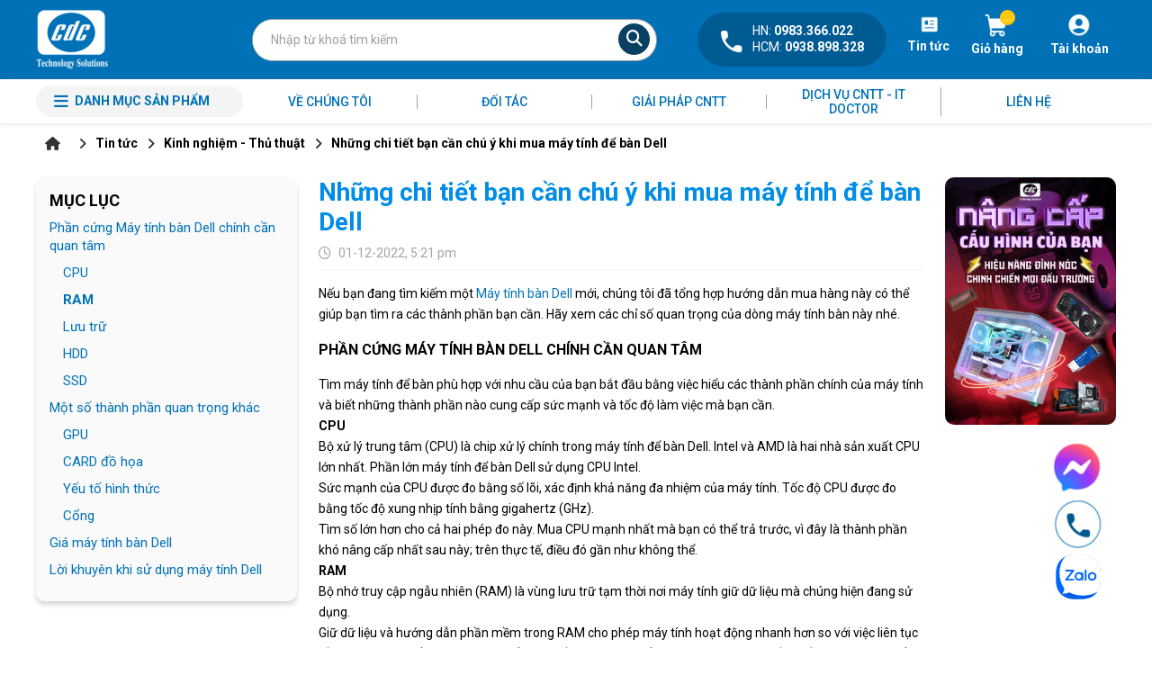

--- FILE ---
content_type: text/html; charset=UTF-8
request_url: https://maytinhcdc.vn/nhung-chi-tiet-ban-can-chu-y-khi-mua-may-tinh-de-ban-dell.html
body_size: 39354
content:

<!DOCTYPE html>
<html lang="vi">
<!-- Google Tag Manager -->
<script>(function(w,d,s,l,i){w[l]=w[l]||[];w[l].push({'gtm.start':
new Date().getTime(),event:'gtm.js'});var f=d.getElementsByTagName(s)[0],
j=d.createElement(s),dl=l!='dataLayer'?'&l='+l:'';j.async=true;j.src=
'https://www.googletagmanager.com/gtm.js?id='+i+dl;f.parentNode.insertBefore(j,f);
})(window,document,'script','dataLayer','GTM-NJTNVLS5');</script>
<!-- End Google Tag Manager -->

<!-- Google tag (gtag.js) -->
<script async src="https://www.googletagmanager.com/gtag/js?id=G-9MXVJ0MQBH"></script>
<script>
  window.dataLayer = window.dataLayer || [];
  function gtag(){dataLayer.push(arguments);}
  gtag('js', new Date());

  gtag('config', 'G-9MXVJ0MQBH');
</script>

<!-- Meta Pixel Code -->
<script>
!function(f,b,e,v,n,t,s)
{if(f.fbq)return;n=f.fbq=function(){n.callMethod?
n.callMethod.apply(n,arguments):n.queue.push(arguments)};
if(!f._fbq)f._fbq=n;n.push=n;n.loaded=!0;n.version='2.0';
n.queue=[];t=b.createElement(e);t.async=!0;
t.src=v;s=b.getElementsByTagName(e)[0];
s.parentNode.insertBefore(t,s)}(window, document,'script',
'https://connect.facebook.net/en_US/fbevents.js');
fbq('init', '1064133312304001');
fbq('track', 'PageView');
</script>
<noscript><img height="1" width="1" style="display:none"
src="https://www.facebook.com/tr?id=1064133312304001&ev=PageView&noscript=1"
/></noscript>
<!-- End Meta Pixel Code -->

<head>
  <!-- Google tag (gtag.js) --> <script async src="https://www.googletagmanager.com/gtag/js?id=G-TYCZ0RBDH5"></script> <script> window.dataLayer = window.dataLayer || []; function gtag(){dataLayer.push(arguments);} gtag('js', new Date()); gtag('config', 'G-TYCZ0RBDH5'); gtag('config', 'AW-614366998');</script>
  
     <!-- Google tag (gtag.js) --> <script async src="https://www.googletagmanager.com/gtag/js?id=G-TYCZ0RBDH5"></script> 
    <script> window.dataLayer = window.dataLayer || []; 
        function gtag(){dataLayer.push(arguments);} 
        gtag('js', new Date()); 
        gtag('config', 'G-TYCZ0RBDH5'); 
    </script>  
  
    <!-- Event snippet for Lượt mua hàng (1) conversion page --> 
	<script> gtag('event', 'conversion', { 'send_to': 'AW-614366998/UMNLCPCf-9EDEJb--aQC', 'transaction_id': '' }); </script>  
  
  
  
    <meta charset="UTF-8"/>
   	<meta name="viewport" content="width=device-width, initial-scale=1.0,maximum-scale=1">
    <meta name="google-site-verification" content="EOEwXTWB17ajswn1Z2Q0g-6UH9mHD4f4OF125eZRWM4" />
    <link rel="alternate" href="https://maytinhcdc.vn/nhung-chi-tiet-ban-can-chu-y-khi-mua-may-tinh-de-ban-dell.html" hreflang="vi-vn" />
  
  	
   <!----- seo meta chi tiết tin tức --->
  	
         <title>Những chi tiết bạn cần chú ý khi mua máy tính để bàn Dell</title>
         <meta property="og:title" content="Những chi tiết bạn cần chú ý khi mua máy tính để bàn Dell" />
      

     
        <meta name="keywords" content=""/>
     

     
        <meta name="description" content="Nếu bạn đang tìm kiếm một Máy tính bàn Dell mới, máy tính cdc đã lựa chọn ra những yếu tố để có thể giúp bạn tìm ra 1 chiếc máy ưng ý" />
        <meta property="og:description" content="Nếu bạn đang tìm kiếm một Máy tính bàn Dell mới, máy tính cdc đã lựa chọn ra những yếu tố để có thể giúp bạn tìm ra 1 chiếc máy ưng ý" />
        
     

   <!----- seo meta chi tiết tin tức --->

  
    <meta content="document" name="resource-type" />
    <meta name="robots" content="index,follow" />
  
  
  	<link rel="shortcut icon" href="https://maytinhcdc.vn/static/assets/giaodien_2024/images/favicon.png" type="image/x-icon"  />
    
        <meta property="og:image" content="/media/news/445_l___i_khuy__n_khi_s____d___ng_m__y_t__nh_dell.jpg" />
    
    <!-- end -->
   	<meta property="og:image:alt" content="Những chi tiết bạn cần chú ý khi mua máy tính để bàn Dell">
  
  
   
        
        <link rel="canonical" href="https://maytinhcdc.vn/nhung-chi-tiet-ban-can-chu-y-khi-mua-may-tinh-de-ban-dell.html" >
        
    
  
    <meta name="google-site-verification" content="lAgMZ7gGD0ixOJL1p1QI9x6bOps-W7WkQOqWdo3ob_g" />

	<link rel="stylesheet" href="https://cdnjs.cloudflare.com/ajax/libs/font-awesome/6.7.1/css/all.min.css" />
  	<link rel="stylesheet" href="/static/assets/giaodien_2024/script/library.css?v=1.2">
  	<link href="/static/assets/giaodien_2024/script/style.css?2026-02-01.14.45.39" rel="stylesheet" />
  
    <!-- Google tag (gtag.js) -->
<script async src="https://www.googletagmanager.com/gtag/js?id=UA-172341110-1"></script>
<script>
  window.dataLayer = window.dataLayer || [];
  function gtag(){dataLayer.push(arguments);}
  gtag('js', new Date());
  gtag('config', 'UA-172341110-1');
</script>
  
<meta name="google-site-verification" content="gmPCYYfmr5yFFAWHCj-p7ORLAkT_ch8srrQEZsjqCPU" />
  
</head>
<body >
  
  <!-- Google Tag Manager (noscript) -->
<noscript><iframe src="https://www.googletagmanager.com/ns.html?id=GTM-NJTNVLS5"
height="0" width="0" style="display:none;visibility:hidden"></iframe></noscript>
<!-- End Google Tag Manager (noscript) -->
  
  	<div class="header">
  <!----<div class="header-top">
  <div class="container">
    <div class="content-header-top d-flex align-items space-between">
      <div class="top-left d-flex">
      </div>
      <div class="top-right d-flex align-items">
        <a href="/yeu-cau-bao-hanh" class="items d-flex align-items">
          <i class=""></i>
          <span></span>
        </a>
        <a href="/yeu-cau-dat-hang" class="items d-flex align-items">
          <i class=""></i>
          <span></span>
        </a>
        <a href="/tin-tuc" class="items d-flex align-items">
          <i class=""></i>
          <span></span>
        </a>
      </div>
    </div>
  </div>
</div>--->
  <div class="header-mid">
    <div class="container">
      <div class="header-mid-content d-flex align-items">
        <a href="/" class="logo">
          <img src="/static/assets/giaodien_2024/images/logo.png" width="100%" height="100%" alt="logo">
        </a>
        <div class="global-menu nothome">
          <div class="title">
            <i class="fa fa-bars"></i>
            <span class="txt">Danh mục sản phẩm</span>
          </div>
          <div class="menu_holder">
            
            <div class="item">
              <a href="/may-tinh-van-phong" class="item-cate d-flex align-items space-between">
                <div class="text d-flex align-items">
                  
                  <img class="lazy" data-src="/media/category/cat_icon_568.png" alt="Máy tính" srcset="">
                  
                  <p class="line-clamp-1">Máy tính</p>
                </div>
                <i class="fa-solid fa-angle-right"></i>
              </a>
              
              <div class="menu-hover">
                <div class="list-holder d-flex  flex-wrap">
                  
                  <div class="item-holder">
                    <a href="/laptop.html" class="title-holder">Laptop</a>
                    
                    
                    <div class="holder-last">
                      
                      <div class="item-cate">
                        <a href="/laptop-dell.html" class="d-flex items-center space-between">
                          <span>Laptop Dell</span>
                          <i class="fa-solid fa-angle-right"></i>
                        </a>
                      </div>
                      
                    </div>
                    
                    <div class="holder-last">
                      
                      <div class="item-cate">
                        <a href="/laptop-lenovo.html" class="d-flex items-center space-between">
                          <span>Laptop Lenovo</span>
                          <i class="fa-solid fa-angle-right"></i>
                        </a>
                      </div>
                      
                    </div>
                    
                    <div class="holder-last">
                      
                      <div class="item-cate">
                        <a href="/laptop-hp.html" class="d-flex items-center space-between">
                          <span>Laptop HP</span>
                          <i class="fa-solid fa-angle-right"></i>
                        </a>
                      </div>
                      
                    </div>
                    
                    <div class="holder-last">
                      
                      <a href="/laptop-asus.html">Laptop Asus</a>
                      
                    </div>
                    
                    <div class="holder-last">
                      
                      <a href="/laptop-microsoft-surface.html">Laptop Microsoft Surface</a>
                      
                    </div>
                    
                    <div class="holder-last">
                      
                      <a href="/laptop-msi">Laptop MSI</a>
                      
                    </div>
                    
                    <div class="holder-last">
                      
                      <a href="/laptop-gaming-1">Laptop Gaming</a>
                      
                    </div>
                    
                    <div class="holder-last">
                      
                      <a href="/laptop-gigabyte">Laptop Gigabyte</a>
                      
                    </div>
                    
                    
                  </div>
                  
                  <div class="item-holder">
                    <a href="/pc-may-tinh-de-ban.html" class="title-holder">PC - Máy tính đồng bộ</a>
                    
                    
                    <div class="holder-last">
                      
                      <div class="item-cate">
                        <a href="/may-tinh-de-ban-dell.html" class="d-flex items-center space-between">
                          <span>Máy tính để bàn Dell</span>
                          <i class="fa-solid fa-angle-right"></i>
                        </a>
                      </div>
                      
                    </div>
                    
                    <div class="holder-last">
                      
                      <div class="item-cate">
                        <a href="/may-tinh-de-ban-lenovo.html" class="d-flex items-center space-between">
                          <span>Máy tính để bàn Lenovo</span>
                          <i class="fa-solid fa-angle-right"></i>
                        </a>
                      </div>
                      
                    </div>
                    
                    <div class="holder-last">
                      
                      <div class="item-cate">
                        <a href="/may-tinh-de-ban-hp.html" class="d-flex items-center space-between">
                          <span>Máy tính để bàn HP</span>
                          <i class="fa-solid fa-angle-right"></i>
                        </a>
                      </div>
                      
                    </div>
                    
                    <div class="holder-last">
                      
                      <div class="item-cate">
                        <a href="/may-tinh-de-ban-asus" class="d-flex items-center space-between">
                          <span>Máy tính để bàn Asus</span>
                          <i class="fa-solid fa-angle-right"></i>
                        </a>
                      </div>
                      
                    </div>
                    
                    
                  </div>
                  
                  <div class="item-holder">
                    <a href="/may-workstation.html" class="title-holder">Máy trạm - Workstation</a>
                    
                    
                    <div class="holder-last">
                      
                      <a href="/may-workstation-hp.html">Máy Workstation HP</a>
                      
                    </div>
                    
                    <div class="holder-last">
                      
                      <a href="/may-workstation-lenovo.html">Máy Workstation Lenovo</a>
                      
                    </div>
                    
                    <div class="holder-last">
                      
                      <a href="/may-workstation-dell.html">Máy Workstation Dell</a>
                      
                    </div>
                    
                    <div class="holder-last">
                      
                      <a href="/may-workstation-asus">Máy Workstation Asus</a>
                      
                    </div>
                    
                    
                  </div>
                  
                  <div class="item-holder">
                    <a href="/may-tinh-all-in-one.html" class="title-holder">Máy tính All In One</a>
                    
                    
                    <div class="holder-last">
                      
                      <a href="/may-tinh-all-in-one-hp.html">Máy tính All In One HP</a>
                      
                    </div>
                    
                    <div class="holder-last">
                      
                      <a href="/may-tinh-all-in-one-lenovo.html">Máy tính All In One Lenovo</a>
                      
                    </div>
                    
                    <div class="holder-last">
                      
                      <a href="/may-tinh-all-in-one-dell.html">Máy tính All-in-one Dell</a>
                      
                    </div>
                    
                    <div class="holder-last">
                      
                      <a href="/may-tinh-all-in-one-apple-imac.html">Máy tính All-in-One Apple iMac</a>
                      
                    </div>
                    
                    <div class="holder-last">
                      
                      <a href="/may-tinh-all-in-one-asus">Máy tính All in one Asus</a>
                      
                    </div>
                    
                    
                  </div>
                  
                  <div class="item-holder">
                    <a href="/man-hinh-may-tinh.html" class="title-holder">Màn hình máy tính</a>
                    
                    
                    <div class="holder-last">
                      
                      <div class="item-cate">
                        <a href="/man-hinh-may-tinh-dell.html" class="d-flex items-center space-between">
                          <span>Màn hình máy tính Dell</span>
                          <i class="fa-solid fa-angle-right"></i>
                        </a>
                      </div>
                      
                    </div>
                    
                    <div class="holder-last">
                      
                      <a href="/man-hinh-may-tinh-hp.html">Màn hình máy tính HP</a>
                      
                    </div>
                    
                    <div class="holder-last">
                      
                      <a href="/man-hinh-may-tinh-lenovo.html">Màn hình máy tính Lenovo</a>
                      
                    </div>
                    
                    <div class="holder-last">
                      
                      <a href="/man-hinh-may-tinh-samsung.html">Màn hình máy tính Samsung</a>
                      
                    </div>
                    
                    <div class="holder-last">
                      
                      <a href="/man-hinh-may-tinh-asus.html">Màn hình máy tính Asus</a>
                      
                    </div>
                    
                    <div class="holder-last">
                      
                      <a href="/man-hinh-may-tinh-acer.html">Màn hình máy tính Acer</a>
                      
                    </div>
                    
                    <div class="holder-last">
                      
                      <a href="/man-hinh-may-tinh-lg.html">Màn hình máy tính LG</a>
                      
                    </div>
                    
                    
                  </div>
                  
                  <div class="item-holder">
                    <a href="/linh-kien-may-tinh.html" class="title-holder">Linh kiện máy tính</a>
                    
                    
                    <div class="holder-last">
                      
                      <div class="item-cate">
                        <a href="/cpu-bo-vi-xu-ly.html" class="d-flex items-center space-between">
                          <span>CPU - Bộ vi xử lý</span>
                          <i class="fa-solid fa-angle-right"></i>
                        </a>
                      </div>
                      
                    </div>
                    
                    <div class="holder-last">
                      
                      <div class="item-cate">
                        <a href="/mainboard-bo-mach-chu.html" class="d-flex items-center space-between">
                          <span>Mainboard - Bo mạch chủ</span>
                          <i class="fa-solid fa-angle-right"></i>
                        </a>
                      </div>
                      
                    </div>
                    
                    <div class="holder-last">
                      
                      <div class="item-cate">
                        <a href="/ram.html-1" class="d-flex items-center space-between">
                          <span>RAM - Bộ Nhớ Trong</span>
                          <i class="fa-solid fa-angle-right"></i>
                        </a>
                      </div>
                      
                    </div>
                    
                    <div class="holder-last">
                      
                      <div class="item-cate">
                        <a href="/vga-card-man-hinh" class="d-flex items-center space-between">
                          <span>VGA - Card màn hình</span>
                          <i class="fa-solid fa-angle-right"></i>
                        </a>
                      </div>
                      
                    </div>
                    
                    <div class="holder-last">
                      
                      <div class="item-cate">
                        <a href="/o-cung.html" class="d-flex items-center space-between">
                          <span>Ổ Cứng Máy Tính</span>
                          <i class="fa-solid fa-angle-right"></i>
                        </a>
                      </div>
                      
                    </div>
                    
                    <div class="holder-last">
                      
                      <div class="item-cate">
                        <a href="/quat-tan-nhiet.html" class="d-flex items-center space-between">
                          <span>Quạt tản nhiệt</span>
                          <i class="fa-solid fa-angle-right"></i>
                        </a>
                      </div>
                      
                    </div>
                    
                    <div class="holder-last">
                      
                      <div class="item-cate">
                        <a href="/vo-case.html" class="d-flex items-center space-between">
                          <span>Vỏ Case</span>
                          <i class="fa-solid fa-angle-right"></i>
                        </a>
                      </div>
                      
                    </div>
                    
                    <div class="holder-last">
                      
                      <div class="item-cate">
                        <a href="/psu-nguon-may-tinh.html" class="d-flex items-center space-between">
                          <span>PSU - Nguồn Máy Tính</span>
                          <i class="fa-solid fa-angle-right"></i>
                        </a>
                      </div>
                      
                    </div>
                    
                    <div class="holder-last">
                      
                      <div class="item-cate">
                        <a href="/ban-phim-chuot.html" class="d-flex items-center space-between">
                          <span>Bàn phím, chuột</span>
                          <i class="fa-solid fa-angle-right"></i>
                        </a>
                      </div>
                      
                    </div>
                    
                    <div class="holder-last">
                      
                      <div class="item-cate">
                        <a href="/loa.html" class="d-flex items-center space-between">
                          <span>Loa</span>
                          <i class="fa-solid fa-angle-right"></i>
                        </a>
                      </div>
                      
                    </div>
                    
                    
                  </div>
                  
                </div>
              </div>
              
            </div>
            
            <div class="item">
              <a href="/thiet-bi-van-phong" class="item-cate d-flex align-items space-between">
                <div class="text d-flex align-items">
                  
                  <img class="lazy" data-src="/media/category/cat_icon_569.png" alt="Thiết bị văn phòng" srcset="">
                  
                  <p class="line-clamp-1">Thiết bị văn phòng</p>
                </div>
                <i class="fa-solid fa-angle-right"></i>
              </a>
              
              <div class="menu-hover">
                <div class="list-holder d-flex  flex-wrap">
                  
                  <div class="item-holder">
                    <a href="/may-in.html" class="title-holder">Máy in</a>
                    
                    
                    <div class="holder-last">
                      
                      <div class="item-cate">
                        <a href="/may-in-theo-hang-san-xuat" class="d-flex items-center space-between">
                          <span>Máy in theo hãng</span>
                          <i class="fa-solid fa-angle-right"></i>
                        </a>
                      </div>
                      
                    </div>
                    
                    <div class="holder-last">
                      
                      <div class="item-cate">
                        <a href="/may-in-laser-den-trang.html" class="d-flex items-center space-between">
                          <span>Máy in laser đen trắng</span>
                          <i class="fa-solid fa-angle-right"></i>
                        </a>
                      </div>
                      
                    </div>
                    
                    <div class="holder-last">
                      
                      <div class="item-cate">
                        <a href="/may-in-laser-kho-a3.html" class="d-flex items-center space-between">
                          <span>Máy in laser khổ A3</span>
                          <i class="fa-solid fa-angle-right"></i>
                        </a>
                      </div>
                      
                    </div>
                    
                    <div class="holder-last">
                      
                      <div class="item-cate">
                        <a href="/may-in-laser-mau.html" class="d-flex items-center space-between">
                          <span>Máy in laser màu</span>
                          <i class="fa-solid fa-angle-right"></i>
                        </a>
                      </div>
                      
                    </div>
                    
                    <div class="holder-last">
                      
                      <div class="item-cate">
                        <a href="/may-in-laser-da-chuc-nang.html" class="d-flex items-center space-between">
                          <span>Máy in laser đa chức năng</span>
                          <i class="fa-solid fa-angle-right"></i>
                        </a>
                      </div>
                      
                    </div>
                    
                    <div class="holder-last">
                      
                      <div class="item-cate">
                        <a href="/may-in-phun.html" class="d-flex items-center space-between">
                          <span>Máy in phun</span>
                          <i class="fa-solid fa-angle-right"></i>
                        </a>
                      </div>
                      
                    </div>
                    
                    <div class="holder-last">
                      
                      <div class="item-cate">
                        <a href="/may-in-phun-mau.html" class="d-flex items-center space-between">
                          <span>Máy in phun màu</span>
                          <i class="fa-solid fa-angle-right"></i>
                        </a>
                      </div>
                      
                    </div>
                    
                    <div class="holder-last">
                      
                      <div class="item-cate">
                        <a href="/may-in-kim.html" class="d-flex items-center space-between">
                          <span>Máy in kim</span>
                          <i class="fa-solid fa-angle-right"></i>
                        </a>
                      </div>
                      
                    </div>
                    
                    <div class="holder-last">
                      
                      <div class="item-cate">
                        <a href="/may-in-nhan.html" class="d-flex items-center space-between">
                          <span>Máy in tem nhãn, mã vạch</span>
                          <i class="fa-solid fa-angle-right"></i>
                        </a>
                      </div>
                      
                    </div>
                    
                    <div class="holder-last">
                      
                      <div class="item-cate">
                        <a href="/muc-in.html" class="d-flex items-center space-between">
                          <span>Mực in</span>
                          <i class="fa-solid fa-angle-right"></i>
                        </a>
                      </div>
                      
                    </div>
                    
                    <div class="holder-last">
                      
                      <div class="item-cate">
                        <a href="/nhan-in.html" class="d-flex items-center space-between">
                          <span>Nhãn in</span>
                          <i class="fa-solid fa-angle-right"></i>
                        </a>
                      </div>
                      
                    </div>
                    
                    
                  </div>
                  
                  <div class="item-holder">
                    <a href="/may-scan.html" class="title-holder">Máy scan</a>
                    
                    
                    <div class="holder-last">
                      
                      <a href="/may-scan-hp.html">Máy scan HP</a>
                      
                    </div>
                    
                    <div class="holder-last">
                      
                      <a href="/may-scan-brother.html">Máy scan Brother</a>
                      
                    </div>
                    
                    <div class="holder-last">
                      
                      <a href="/may-scan-canon.html">Máy scan Canon</a>
                      
                    </div>
                    
                    <div class="holder-last">
                      
                      <a href="/may-scan-avision.html">Máy Scan Avision</a>
                      
                    </div>
                    
                    <div class="holder-last">
                      
                      <a href="/may-scan-ricoh">Máy scan Ricoh</a>
                      
                    </div>
                    
                    <div class="holder-last">
                      
                      <a href="/may-scan-epson.html">Máy scan Epson</a>
                      
                    </div>
                    
                    <div class="holder-last">
                      
                      <a href="/may-scan-panasonic.html">Máy scan Panasonic</a>
                      
                    </div>
                    
                    <div class="holder-last">
                      
                      <a href="/may-scan-plustek.html">Máy scan Plustek</a>
                      
                    </div>
                    
                    <div class="holder-last">
                      
                      <a href="/may-scan-a3.html">Máy Scan A3</a>
                      
                    </div>
                    
                    <div class="holder-last">
                      
                      <a href="/may-scan-a4.html">Máy Scan A4</a>
                      
                    </div>
                    
                    <div class="holder-last">
                      
                      <a href="/may-scan-2-mat.html">Máy Scan 2 Mặt</a>
                      
                    </div>
                    
                    
                  </div>
                  
                  <div class="item-holder">
                    <a href="/may-photocopy.html" class="title-holder">Máy photocopy</a>
                    
                    
                    <div class="holder-last">
                      
                      <a href="/may-photocopy-film.html">Máy Photocopy FujiFilm</a>
                      
                    </div>
                    
                    <div class="holder-last">
                      
                      <a href="/may-photocopy-ricoh.html">Máy photocopy Ricoh</a>
                      
                    </div>
                    
                    <div class="holder-last">
                      
                      <a href="/may-photocopy-canon.html">Máy photocopy Canon</a>
                      
                    </div>
                    
                    <div class="holder-last">
                      
                      <a href="/may-photocopy-hp.html">Máy photocopy HP</a>
                      
                    </div>
                    
                    
                  </div>
                  
                  <div class="item-holder">
                    <a href="/muc-in" class="title-holder">Mực in</a>
                    
                  </div>
                  
                </div>
              </div>
              
            </div>
            
            <div class="item">
              <a href="/may-chu-thiet-bi-luu-tru-va-linh-kien.html" class="item-cate d-flex align-items space-between">
                <div class="text d-flex align-items">
                  
                  <img class="lazy" data-src="/media/category/cat_icon_48.png" alt="Máy chủ & Thiết bị lưu trữ" srcset="">
                  
                  <p class="line-clamp-1">Máy chủ & Thiết bị lưu trữ</p>
                </div>
                <i class="fa-solid fa-angle-right"></i>
              </a>
              
              <div class="menu-hover">
                <div class="list-holder d-flex  flex-wrap">
                  
                  <div class="item-holder">
                    <a href="/may-chu.html" class="title-holder">Máy chủ</a>
                    
                    
                    <div class="holder-last">
                      
                      <a href="/may-chu-hp.html">Máy chủ HP</a>
                      
                    </div>
                    
                    <div class="holder-last">
                      
                      <a href="/may-chu-dell.html">Máy chủ Dell</a>
                      
                    </div>
                    
                    <div class="holder-last">
                      
                      <a href="/may-chu-lenovo.html">Máy chủ Lenovo</a>
                      
                    </div>
                    
                    <div class="holder-last">
                      
                      <a href="/may-chu-fujitsu.html">Máy chủ Fujitsu</a>
                      
                    </div>
                    
                    <div class="holder-last">
                      
                      <a href="/may-chu-h3c">Máy chủ H3C</a>
                      
                    </div>
                    
                    
                  </div>
                  
                  <div class="item-holder">
                    <a href="/thiet-bi-luu-tru.html" class="title-holder">Thiết bị lưu trữ</a>
                    
                    
                    <div class="holder-last">
                      
                      <a href="/thiet-bi-luu-tru-hp.html">Thiết bị lưu trữ HP</a>
                      
                    </div>
                    
                    <div class="holder-last">
                      
                      <a href="/thiet-bi-luu-tru-lenovo.html">Thiết bị lưu trữ Lenovo</a>
                      
                    </div>
                    
                    <div class="holder-last">
                      
                      <a href="/thiet-bi-luu-tru-dell.html">Thiết bị lưu trữ Dell</a>
                      
                    </div>
                    
                    <div class="holder-last">
                      
                      <a href="/thiet-bi-luu-tru-fujitsu.html">Thiết bị lưu trữ Fujitsu</a>
                      
                    </div>
                    
                    <div class="holder-last">
                      
                      <a href="/thiet-bi-luu-tru-nec.html">Thiết bị lưu trữ NEC</a>
                      
                    </div>
                    
                    <div class="holder-last">
                      
                      <a href="/thiet-bi-luu-tru-asus.html">Thiết bị lưu trữ Asus</a>
                      
                    </div>
                    
                    <div class="holder-last">
                      
                      <a href="/thiet-bi-luu-tru-synology.html">Thiết bị lưu trữ Synology</a>
                      
                    </div>
                    
                    <div class="holder-last">
                      
                      <a href="/thiet-bi-luu-tru-buffalo.html">Thiết bị lưu trữ Buffalo</a>
                      
                    </div>
                    
                    <div class="holder-last">
                      
                      <a href="/thiet-bi-luu-tru-qnap.html">Thiết bị lưu trữ QNAP</a>
                      
                    </div>
                    
                    
                  </div>
                  
                  <div class="item-holder">
                    <a href="/thiet-bi-luu-dien.html" class="title-holder">Thiết bị lưu điện</a>
                    
                    
                    <div class="holder-last">
                      
                      <a href="/thiet-bi-luu-dien-up-select">Thiết bị lưu điện Up Select</a>
                      
                    </div>
                    
                    <div class="holder-last">
                      
                      <a href="/thiet-bi-luu-dien-eaton.html">Thiết bị lưu điện Eaton</a>
                      
                    </div>
                    
                    <div class="holder-last">
                      
                      <a href="/thiet-bi-luu-dien-santak.html">Thiết bị lưu điện Santak</a>
                      
                    </div>
                    
                    <div class="holder-last">
                      
                      <a href="/thiet-bi-luu-dien-apc.html">Thiết bị lưu điện APC</a>
                      
                    </div>
                    
                    <div class="holder-last">
                      
                      <a href="/thiet-bi-luu-dien-cyber.html">Thiết bị lưu điện Cyber</a>
                      
                    </div>
                    
                    <div class="holder-last">
                      
                      <a href="/thiet-bi-luu-dien-riello.html">Thiết bị lưu điện Riello</a>
                      
                    </div>
                    
                    
                  </div>
                  
                </div>
              </div>
              
            </div>
            
            <div class="item">
              <a href="/tb-mang-hoi-nghi-truc-tuyen" class="item-cate d-flex align-items space-between">
                <div class="text d-flex align-items">
                  
                  <img class="lazy" data-src="/media/category/cat_icon_50.png" alt="TB mạng & Hội nghị trực tuyến" srcset="">
                  
                  <p class="line-clamp-1">TB mạng & Hội nghị trực tuyến</p>
                </div>
                <i class="fa-solid fa-angle-right"></i>
              </a>
              
              <div class="menu-hover">
                <div class="list-holder d-flex  flex-wrap">
                  
                  <div class="item-holder">
                    <a href="/thiet-bi-hoi-nghi-truc-tuyen.html" class="title-holder">Thiết bị hội nghị trực tuyến</a>
                    
                    
                    <div class="holder-last">
                      
                      <a href="/thiet-bi-hoi-nghi-polycom.html">Thiết bị hội nghị Polycom</a>
                      
                    </div>
                    
                    <div class="holder-last">
                      
                      <a href="/thiet-bi-hoi-nghi-logitech.html">Thiết bị hội nghị Logitech</a>
                      
                    </div>
                    
                    <div class="holder-last">
                      
                      <a href="/loa-hoi-nghi-truyen-hinh.html">Loa hội nghị truyền hình</a>
                      
                    </div>
                    
                    <div class="holder-last">
                      
                      <a href="/dien-thoai-hoi-nghi-da-nang.html">Điện thoại hội nghị đa năng</a>
                      
                    </div>
                    
                    
                  </div>
                  
                  <div class="item-holder">
                    <a href="/thiet-bi-wifi.html" class="title-holder">Thiết bị wifi</a>
                    
                    
                    <div class="holder-last">
                      
                      <a href="/tp-link.html">TP_Link</a>
                      
                    </div>
                    
                    <div class="holder-last">
                      
                      <a href="/cisco.html">Cisco</a>
                      
                    </div>
                    
                    <div class="holder-last">
                      
                      <a href="/linksys.html">Linksys</a>
                      
                    </div>
                    
                    <div class="holder-last">
                      
                      <a href="/draytek.html">Draytek</a>
                      
                    </div>
                    
                    <div class="holder-last">
                      
                      <a href="/unifi.html">Unifi</a>
                      
                    </div>
                    
                    <div class="holder-last">
                      
                      <a href="/ethernet-1">Ethernet</a>
                      
                    </div>
                    
                    
                  </div>
                  
                  <div class="item-holder">
                    <a href="/switch.html" class="title-holder">Switch</a>
                    
                    
                    <div class="holder-last">
                      
                      <a href="/switch-juniper.html">Switch Juniper</a>
                      
                    </div>
                    
                    <div class="holder-last">
                      
                      <a href="/switch-cisco.html">Switch Cisco</a>
                      
                    </div>
                    
                    <div class="holder-last">
                      
                      <a href="/switch-dlink.html">Switch D_Link</a>
                      
                    </div>
                    
                    <div class="holder-last">
                      
                      <a href="/switch-tplink.html">Switch TP_Link</a>
                      
                    </div>
                    
                    <div class="holder-last">
                      
                      <a href="/switch-dell.html">Switch Dell</a>
                      
                    </div>
                    
                    <div class="holder-last">
                      
                      <a href="/switch-draytek.html">Switch Draytek</a>
                      
                    </div>
                    
                    <div class="holder-last">
                      
                      <a href="/h3c">H3C</a>
                      
                    </div>
                    
                    
                  </div>
                  
                  <div class="item-holder">
                    <a href="/camera-giam-sat.html" class="title-holder">Camera giám sát</a>
                    
                    
                    <div class="holder-last">
                      
                      <a href="/lap-dat-tron-bo-camera.html">Lắp đặt trọn bộ camera</a>
                      
                    </div>
                    
                    <div class="holder-last">
                      
                      <a href="/dau-ghi-hinh-camera.html">Đầu ghi hình camera</a>
                      
                    </div>
                    
                    <div class="holder-last">
                      
                      <a href="/mat-camera.html">Mắt camera</a>
                      
                    </div>
                    
                    
                  </div>
                  
                  <div class="item-holder">
                    <a href="/tai-nghe.html" class="title-holder">Tai nghe</a>
                    
                    
                    <div class="holder-last">
                      
                      <a href="/tai-nghe-jabra.html">Tai nghe Jabra</a>
                      
                    </div>
                    
                    
                  </div>
                  
                  <div class="item-holder">
                    <a href="/router.html-1" class="title-holder">Router</a>
                    
                    
                    <div class="holder-last">
                      
                      <a href="/router-draytek.html">Router Draytek</a>
                      
                    </div>
                    
                    
                  </div>
                  
                  <div class="item-holder">
                    <a href="/dien-thoai" class="title-holder">Điện thoại</a>
                    
                    
                    <div class="holder-last">
                      
                      <div class="item-cate">
                        <a href="/dien-thoai-ip.html" class="d-flex items-center space-between">
                          <span>Điện thoại IP</span>
                          <i class="fa-solid fa-angle-right"></i>
                        </a>
                      </div>
                      
                    </div>
                    
                    <div class="holder-last">
                      
                      <div class="item-cate">
                        <a href="/tong-dai-dien-thoai.html" class="d-flex items-center space-between">
                          <span>Tổng đài điện thoại</span>
                          <i class="fa-solid fa-angle-right"></i>
                        </a>
                      </div>
                      
                    </div>
                    
                    
                  </div>
                  
                  <div class="item-holder">
                    <a href="/may-chieu" class="title-holder">Máy chiếu</a>
                    
                  </div>
                  
                  <div class="item-holder">
                    <a href="/router.html" class="title-holder">Phụ kiện</a>
                    
                  </div>
                  
                </div>
              </div>
              
            </div>
            
            <div class="item">
              <a href="/thiet-bi-bao-mat" class="item-cate d-flex align-items space-between">
                <div class="text d-flex align-items">
                  
                  <img class="lazy" data-src="/media/category/cat_icon_570.png" alt="Thiết bị bảo mật" srcset="">
                  
                  <p class="line-clamp-1">Thiết bị bảo mật</p>
                </div>
                <i class="fa-solid fa-angle-right"></i>
              </a>
              
              <div class="menu-hover">
                <div class="list-holder d-flex  flex-wrap">
                  
                  <div class="item-holder">
                    <a href="/firewall-palo-alto" class="title-holder">Firewall Palo Alto</a>
                    
                  </div>
                  
                  <div class="item-holder">
                    <a href="/firewall.html" class="title-holder">Firewall</a>
                    
                    
                    <div class="holder-last">
                      
                      <a href="/firewall-fortigate.html">Firewall Fortigate</a>
                      
                    </div>
                    
                    <div class="holder-last">
                      
                      <a href="/firewall-cisco.html">Firewall Cisco</a>
                      
                    </div>
                    
                    
                  </div>
                  
                </div>
              </div>
              
            </div>
            
            <div class="item">
              <a href="/phan-mem-ban-quyen.html" class="item-cate d-flex align-items space-between">
                <div class="text d-flex align-items">
                  
                  <img class="lazy" data-src="/media/category/cat_icon_51.png" alt="Phần mềm bản quyền" srcset="">
                  
                  <p class="line-clamp-1">Phần mềm bản quyền</p>
                </div>
                <i class="fa-solid fa-angle-right"></i>
              </a>
              
              <div class="menu-hover">
                <div class="list-holder d-flex  flex-wrap">
                  
                  <div class="item-holder">
                    <a href="/phan-mem-microsoft.html" class="title-holder">Phần mềm Microsoft Windows</a>
                    
                  </div>
                  
                  <div class="item-holder">
                    <a href="/phan-mem-co-so-du-lieu.html" class="title-holder">Phần mềm Cơ sở dữ liệu</a>
                    
                  </div>
                  
                  <div class="item-holder">
                    <a href="/phan-mem-backup.html" class="title-holder">Phần mềm Backup</a>
                    
                  </div>
                  
                  <div class="item-holder">
                    <a href="/phan-mem-microsoft-office.html" class="title-holder">Phần mềm Microsoft Office</a>
                    
                  </div>
                  
                  <div class="item-holder">
                    <a href="/phan-mem-do-hoa.html" class="title-holder">Phần mềm đồ họa</a>
                    
                  </div>
                  
                  <div class="item-holder">
                    <a href="/phan-mem-ban-quyen-vmware" class="title-holder">Phần mềm VMware</a>
                    
                  </div>
                  
                  <div class="item-holder">
                    <a href="/phan-mem-microsoft-windows-server.html" class="title-holder">Phần mềm Microsoft Windows Server</a>
                    
                  </div>
                  
                  <div class="item-holder">
                    <a href="/phan-mem-phu-tro.html" class="title-holder">Phần mềm phụ trợ</a>
                    
                  </div>
                  
                  <div class="item-holder">
                    <a href="/phan-mem-diet-virus.html" class="title-holder">Phần mềm diệt Virus</a>
                    
                    
                    <div class="holder-last">
                      
                      <a href="/kaspersky">Kaspersky</a>
                      
                    </div>
                    
                    
                  </div>
                  
                </div>
              </div>
              
            </div>
            
          </div>
        </div>

        <div class="form__input">
          <form method="get" action="/tim" enctype="multipart/form-data"
                class="clearfix search-form bg-white">
            <div class="searh-form-container">
              <input type="text" id="js-global-seach" class="text_search" name="q"
                     placeholder="Nhập từ khoá tìm kiếm" autocomplete="off">
              <button type="submit" class="submit-search">
                <i class="fa fa-search"></i>
              </button>
            </div>
            <div class="clearfix"></div>
          </form>
          <div class="autocomplete-suggestions" id="js-show-search">
            <div class="content-suggestions" id="js-seach-holder"></div>  
          </div>
        </div>
        <div class="header-mid-right d-flex align-items space-between">
          <div class="box-phone d-flex align-items space-center">
            <i class="icon_2024 phone"></i>
            <div class="text">
              <a href="tel:0902077769">HN: <b>0983.366.022</b>
              </a>
              <a href="tel:0909939360">HCM: <b>0938.898.328</b>
              </a>
            </div>
          </div>
          <a href="/tin-tuc" class="item">
            <i class="icon_2024 article" style="filter: brightness(0) invert(1);"></i>
            <span class="text">Tin tức</span>
          </a>
          <a href="/cart" class="item cart">
            <i class="icon_2024 cart"></i>
            <span class="text">Giỏ hàng</span>
            <span class="counter-cart js-cart-counter">1</span>
          </a>
          <a href="/taikhoan" class="item">
            <i class="icon_2024 account"></i>
            <span class="text " style="width: 80px;">Tài khoản</span>
          </a>
        </div>
      </div>
    </div>
  </div>
  <div class="header-bottom">
    <div class="container">
      <div class="content-header-bottom d-flex align-items">
        <div class="global-menu nothome">
          <div class="title">
            <i class="fa fa-bars"></i>
            <span class="txt">Danh mục sản phẩm</span>
          </div>
          <div class="menu_holder">
            
            <div class="item">
              <a href="/may-tinh-van-phong" class="item-cate d-flex align-items space-between">
                <div class="text d-flex align-items">
                  
                  <img class="lazy" data-src="/media/category/cat_icon_568.png" width="24px" height="24px" alt="Máy tính" srcset="">
                  
                  <p class="line-clamp-1">Máy tính</p>
                </div>
                <i class="fa-solid fa-angle-right"></i>
              </a>
              
              <div class="menu-hover">
                <div class="list-holder d-flex  flex-wrap">
                  
                  <div class="item-holder">
                    <a href="/laptop.html" class="title-holder">Laptop</a>
                    
                    
                    <div class="holder-last">
                      
                      <div class="item-cate">
                        <a href="/laptop-dell.html" class="d-flex align-items space-between">
                          <span>Laptop Dell</span>
                          <i class="fa-solid fa-angle-right"></i>
                        </a>
                        <div class="box-holder-last">
                          
                          <a href="/laptop-dell-latitude.html">Laptop Dell Latitude</a>		
                          
                          <a href="/laptop-dell-inspiron.html">Laptop Dell Inspiron</a>		
                          
                          <a href="/laptop-dell-vostro.html">Laptop Dell Vostro</a>		
                          
                          <a href="/laptop-dell-xps.html">Laptop Dell XPS</a>		
                          
                          <a href="/laptop-dell-precision.html">Laptop Dell Precision</a>		
                          
                          <a href="/laptop-dell-alienware.html">Laptop Dell AlienWare</a>		
                          
                          <a href="/laptop-dell-gaming-1">Laptop Dell Gaming</a>		
                          
                          <a href="/dell-pro">Dell Pro</a>		
                          
                          <a href="/dell-tower">Dell Tower</a>		
                          
                          <a href="/dell-slim-1">Dell Slim</a>		
                          
                        </div>

                      </div>
                      
                    </div>
                    
                    <div class="holder-last">
                      
                      <div class="item-cate">
                        <a href="/laptop-lenovo.html" class="d-flex align-items space-between">
                          <span>Laptop Lenovo</span>
                          <i class="fa-solid fa-angle-right"></i>
                        </a>
                        <div class="box-holder-last">
                          
                          <a href="/laptop-lenovo-thinkpad.html">Laptop Lenovo ThinkPad</a>		
                          
                          <a href="/laptop-lenovo-v-series-s-series.html">Laptop Lenovo V Series/ S Series</a>		
                          
                          <a href="/laptop-lenovo-yoga-slim.html">Laptop Lenovo Yoga Slim</a>		
                          
                          <a href="/laptop-lenovo-thinkbook.html">Laptop Lenovo ThinkBook</a>		
                          
                          <a href="/laptop-lenovo-legion.html">Laptop Lenovo Legion</a>		
                          
                          <a href="/laptop-lenovo-ideapad.html">Laptop Lenovo IdeaPad</a>		
                          
                          <a href="/laptop-lenovo-ideapad-gaming.html">Laptop Lenovo IdeaPad Gaming</a>		
                          
                        </div>

                      </div>
                      
                    </div>
                    
                    <div class="holder-last">
                      
                      <div class="item-cate">
                        <a href="/laptop-hp.html" class="d-flex align-items space-between">
                          <span>Laptop HP</span>
                          <i class="fa-solid fa-angle-right"></i>
                        </a>
                        <div class="box-holder-last">
                          
                          <a href="/laptop-hp-probook.html">Laptop HP ProBook</a>		
                          
                          <a href="/laptop-hp-14s-15s.html">Laptop HP 14s, 15s</a>		
                          
                          <a href="/laptop-hp-elitebook.html">Laptop HP EliteBook</a>		
                          
                          <a href="/hp-elitebook-ultra">HP EliteBook Ultra</a>		
                          
                          <a href="/laptop-hp-240s-340s.html">Laptop HP 240s, 340s</a>		
                          
                          <a href="/laptop-hp-pavilion.html">Laptop HP Pavilion</a>		
                          
                          <a href="/laptop-hp-envy.html">Laptop HP Envy</a>		
                          
                          <a href="/laptop-hp-spectre.html">Laptop HP Spectre</a>		
                          
                          <a href="/laptop-hp-omen.html">Laptop HP Omen</a>		
                          
                          <a href="/laptop-hp-gaming-victus.html">Laptop HP Gaming Victus</a>		
                          
                          <a href="/hp-omnibook">Laptop HP OmniBook</a>		
                          
                          <a href="/laptop-hp-240-240r">Laptop HP 240/ 240R</a>		
                          
                          <a href="/hp-250r">Laptop HP 250/ 250R</a>		
                          
                        </div>

                      </div>
                      
                    </div>
                    
                    <div class="holder-last">
                      
                      <a href="/laptop-asus.html">Laptop Asus</a>
                      
                    </div>
                    
                    <div class="holder-last">
                      
                      <a href="/laptop-microsoft-surface.html">Laptop Microsoft Surface</a>
                      
                    </div>
                    
                    <div class="holder-last">
                      
                      <a href="/laptop-msi">Laptop MSI</a>
                      
                    </div>
                    
                    <div class="holder-last">
                      
                      <a href="/laptop-gaming-1">Laptop Gaming</a>
                      
                    </div>
                    
                    <div class="holder-last">
                      
                      <a href="/laptop-gigabyte">Laptop Gigabyte</a>
                      
                    </div>
                    
                    
                  </div>
                  
                  <div class="item-holder">
                    <a href="/pc-may-tinh-de-ban.html" class="title-holder">PC - Máy tính đồng bộ</a>
                    
                    
                    <div class="holder-last">
                      
                      <div class="item-cate">
                        <a href="/may-tinh-de-ban-dell.html" class="d-flex align-items space-between">
                          <span>Máy tính để bàn Dell</span>
                          <i class="fa-solid fa-angle-right"></i>
                        </a>
                        <div class="box-holder-last">
                          
                          <a href="/may-tinh-de-ban-dell-optiplex.html">Máy tính để bàn Dell OptiPlex</a>		
                          
                          <a href="/may-tinh-de-ban-dell-vostro.html">Máy tính để bàn Dell Vostro</a>		
                          
                          <a href="/may-tinh-de-ban-dell-inspiron.html">Máy tính để bàn Dell Inspiron</a>		
                          
                          <a href="/may-tinh-de-ban-dell-xps.html">Máy tính để bàn Dell XPS</a>		
                          
                          <a href="/dell-slim">Máy tính để bàn Dell Slim</a>		
                          
                          <a href="/may-tinh-de-ban-dell-tower">Máy tính để bàn Dell Tower</a>		
                          
                          <a href="/dell-pro-tower">Máy tinh để bàn Dell Pro Tower</a>		
                          
                        </div>

                      </div>
                      
                    </div>
                    
                    <div class="holder-last">
                      
                      <div class="item-cate">
                        <a href="/may-tinh-de-ban-lenovo.html" class="d-flex align-items space-between">
                          <span>Máy tính để bàn Lenovo</span>
                          <i class="fa-solid fa-angle-right"></i>
                        </a>
                        <div class="box-holder-last">
                          
                          <a href="/thinkcentre-neo-50s">Lenovo ThinkCentre neo 50s</a>		
                          
                          <a href="/lenovo-thinkcentre-neo-50t">Lenovo ThinkCentre Neo 50t</a>		
                          
                          <a href="/lenovo-thinkcentre-m70t">Lenovo ThinkCentre M70t</a>		
                          
                          <a href="/lenovo-thinkcentre-m70s">Lenovo ThinkCentre M70s</a>		
                          
                          <a href="/lenovo-thinkcenter-m90t">Lenovo ThinkCenter M90t</a>		
                          
                          <a href="/lenovo-thinkstation-p350">Lenovo Thinkstation P350</a>		
                          
                          <a href="/lenovo-v50t">Lenovo V50t</a>		
                          
                          <a href="/lenovo-thinkcentre-neo-30s">Lenovo ThinkCentre neo 30s</a>		
                          
                        </div>

                      </div>
                      
                    </div>
                    
                    <div class="holder-last">
                      
                      <div class="item-cate">
                        <a href="/may-tinh-de-ban-hp.html" class="d-flex align-items space-between">
                          <span>Máy tính để bàn HP</span>
                          <i class="fa-solid fa-angle-right"></i>
                        </a>
                        <div class="box-holder-last">
                          
                          <a href="/pro-tower">Pro Tower</a>		
                          
                          <a href="/hp-s01-1">HP S01</a>		
                          
                          <a href="/may-tinh-de-ban-hp-prodesk.html">Máy tính để bàn HP ProDesk</a>		
                          
                          <a href="/may-tinh-de-ban-hp-pavilion.html">Máy tính để bàn HP Pavilion</a>		
                          
                          <a href="/may-tinh-de-ban-hp-pro-mini.html">Máy tính để bàn HP Pro Mini</a>		
                          
                          <a href="/may-tinh-de-ban-hp-elitedesk.html">Máy tính để bàn HP EliteDesk/Mini</a>		
                          
                          <a href="/may-tinh-de-ban-hp-pro-280.html">Máy tính để bàn HP Pro 280</a>		
                          
                          <a href="/hp-omnidesk">HP OmniDesk</a>		
                          
                        </div>

                      </div>
                      
                    </div>
                    
                    <div class="holder-last">
                      
                      <div class="item-cate">
                        <a href="/may-tinh-de-ban-asus" class="d-flex align-items space-between">
                          <span>Máy tính để bàn Asus</span>
                          <i class="fa-solid fa-angle-right"></i>
                        </a>
                        <div class="box-holder-last">
                          
                          <a href="/minipc">MiniPC</a>		
                          
                          <a href="/asus-nuc">ASUS NUC</a>		
                          
                        </div>

                      </div>
                      
                    </div>
                    
                    
                  </div>
                  
                  <div class="item-holder">
                    <a href="/may-workstation.html" class="title-holder">Máy trạm - Workstation</a>
                    
                    
                    <div class="holder-last">
                      
                      <a href="/may-workstation-hp.html">Máy Workstation HP</a>
                      
                    </div>
                    
                    <div class="holder-last">
                      
                      <a href="/may-workstation-lenovo.html">Máy Workstation Lenovo</a>
                      
                    </div>
                    
                    <div class="holder-last">
                      
                      <a href="/may-workstation-dell.html">Máy Workstation Dell</a>
                      
                    </div>
                    
                    <div class="holder-last">
                      
                      <a href="/may-workstation-asus">Máy Workstation Asus</a>
                      
                    </div>
                    
                    
                  </div>
                  
                  <div class="item-holder">
                    <a href="/may-tinh-all-in-one.html" class="title-holder">Máy tính All In One</a>
                    
                    
                    <div class="holder-last">
                      
                      <a href="/may-tinh-all-in-one-hp.html">Máy tính All In One HP</a>
                      
                    </div>
                    
                    <div class="holder-last">
                      
                      <a href="/may-tinh-all-in-one-lenovo.html">Máy tính All In One Lenovo</a>
                      
                    </div>
                    
                    <div class="holder-last">
                      
                      <a href="/may-tinh-all-in-one-dell.html">Máy tính All-in-one Dell</a>
                      
                    </div>
                    
                    <div class="holder-last">
                      
                      <a href="/may-tinh-all-in-one-apple-imac.html">Máy tính All-in-One Apple iMac</a>
                      
                    </div>
                    
                    <div class="holder-last">
                      
                      <a href="/may-tinh-all-in-one-asus">Máy tính All in one Asus</a>
                      
                    </div>
                    
                    
                  </div>
                  
                  <div class="item-holder">
                    <a href="/man-hinh-may-tinh.html" class="title-holder">Màn hình máy tính</a>
                    
                    
                    <div class="holder-last">
                      
                      <div class="item-cate">
                        <a href="/man-hinh-may-tinh-dell.html" class="d-flex align-items space-between">
                          <span>Màn hình máy tính Dell</span>
                          <i class="fa-solid fa-angle-right"></i>
                        </a>
                        <div class="box-holder-last">
                          
                          <a href="/man-hinh-dell-pro">Màn hình Dell Pro</a>		
                          
                          <a href="/man-hinh-dell-e-series">Màn hình Dell E-series</a>		
                          
                          <a href="/man-hinh-dell-u-series">Màn hình Dell U-series</a>		
                          
                          <a href="/man-hinh-dell-p-series">Màn hình Dell P-series</a>		
                          
                          <a href="/man-hinh-dell-s-series">Màn hình Dell S-series</a>		
                          
                          <a href="/dell-ultrasharp">Dell UltraSharp</a>		
                          
                        </div>

                      </div>
                      
                    </div>
                    
                    <div class="holder-last">
                      
                      <a href="/man-hinh-may-tinh-hp.html">Màn hình máy tính HP</a>
                      
                    </div>
                    
                    <div class="holder-last">
                      
                      <a href="/man-hinh-may-tinh-lenovo.html">Màn hình máy tính Lenovo</a>
                      
                    </div>
                    
                    <div class="holder-last">
                      
                      <a href="/man-hinh-may-tinh-samsung.html">Màn hình máy tính Samsung</a>
                      
                    </div>
                    
                    <div class="holder-last">
                      
                      <a href="/man-hinh-may-tinh-asus.html">Màn hình máy tính Asus</a>
                      
                    </div>
                    
                    <div class="holder-last">
                      
                      <a href="/man-hinh-may-tinh-acer.html">Màn hình máy tính Acer</a>
                      
                    </div>
                    
                    <div class="holder-last">
                      
                      <a href="/man-hinh-may-tinh-lg.html">Màn hình máy tính LG</a>
                      
                    </div>
                    
                    
                  </div>
                  
                  <div class="item-holder">
                    <a href="/linh-kien-may-tinh.html" class="title-holder">Linh kiện máy tính</a>
                    
                    
                    <div class="holder-last">
                      
                      <div class="item-cate">
                        <a href="/cpu-bo-vi-xu-ly.html" class="d-flex align-items space-between">
                          <span>CPU - Bộ vi xử lý</span>
                          <i class="fa-solid fa-angle-right"></i>
                        </a>
                        <div class="box-holder-last">
                          
                          <a href="/cpu-intel.html">CPU Intel</a>		
                          
                          <a href="/cpu-amd.html">CPU AMD</a>		
                          
                        </div>

                      </div>
                      
                    </div>
                    
                    <div class="holder-last">
                      
                      <div class="item-cate">
                        <a href="/mainboard-bo-mach-chu.html" class="d-flex align-items space-between">
                          <span>Mainboard - Bo mạch chủ</span>
                          <i class="fa-solid fa-angle-right"></i>
                        </a>
                        <div class="box-holder-last">
                          
                          <a href="/mainboard-gigabyte.html">Mainboard Gigabyte</a>		
                          
                          <a href="/mainboard-asus.html">Mainboard Asus</a>		
                          
                          <a href="/mainboard-msi.html">Mainboard MSI</a>		
                          
                          <a href="/mainboard-asrock.html">Mainboard ASROCK</a>		
                          
                        </div>

                      </div>
                      
                    </div>
                    
                    <div class="holder-last">
                      
                      <div class="item-cate">
                        <a href="/ram.html-1" class="d-flex align-items space-between">
                          <span>RAM - Bộ Nhớ Trong</span>
                          <i class="fa-solid fa-angle-right"></i>
                        </a>
                        <div class="box-holder-last">
                          
                          <a href="/ram-consair.html">RAM Corsair</a>		
                          
                          <a href="/ram-gskill.html">RAM GsKill</a>		
                          
                          <a href="/ram-kingmax.html">RAM KingMax</a>		
                          
                          <a href="/ram-kingston.html">RAM KingSton</a>		
                          
                        </div>

                      </div>
                      
                    </div>
                    
                    <div class="holder-last">
                      
                      <div class="item-cate">
                        <a href="/vga-card-man-hinh" class="d-flex align-items space-between">
                          <span>VGA - Card màn hình</span>
                          <i class="fa-solid fa-angle-right"></i>
                        </a>
                        <div class="box-holder-last">
                          
                          <a href="/vga-nvidia-quadro.html">VGA Nvidia</a>		
                          
                          <a href="/vga-amd.html">VGA AMD</a>		
                          
                        </div>

                      </div>
                      
                    </div>
                    
                    <div class="holder-last">
                      
                      <div class="item-cate">
                        <a href="/o-cung.html" class="d-flex align-items space-between">
                          <span>Ổ Cứng Máy Tính</span>
                          <i class="fa-solid fa-angle-right"></i>
                        </a>
                        <div class="box-holder-last">
                          
                          <a href="/o-cung-ssd.html">Ổ cứng SSD</a>		
                          
                          <a href="/o-cung-hdd.html">Ổ cứng HDD</a>		
                          
                        </div>

                      </div>
                      
                    </div>
                    
                    <div class="holder-last">
                      
                      <div class="item-cate">
                        <a href="/quat-tan-nhiet.html" class="d-flex align-items space-between">
                          <span>Quạt tản nhiệt</span>
                          <i class="fa-solid fa-angle-right"></i>
                        </a>
                        <div class="box-holder-last">
                          
                          <a href="/tan-nhiet-nuoc-msi">Tản Nhiệt Nước MSI</a>		
                          
                          <a href="/tan-nhiet-nuoc-cpu-asus-1">Tản Nhiệt Nước CPU Asus</a>		
                          
                          <a href="/tan-nhiet-nuoc-lian-li">Tản Nhiệt Nước Lian Li</a>		
                          
                          <a href="/tan-nhiet-aio">Tản nhiệt AIO</a>		
                          
                          <a href="/tan-nhiet-nuoc-thermalright">Tản nhiệt nước Thermalright</a>		
                          
                          <a href="/tan-nhiet-nuoc-cpu-deepcool">Tản Nhiệt Nước CPU Deepcool</a>		
                          
                          <a href="/tan-nhiet-khi-cpu-noctua">Tản nhiệt khí CPU Noctua</a>		
                          
                          <a href="/tan-nhiet-nuoc-jonsbo">Tản nhiệt nước JONSBO</a>		
                          
                          <a href="/tan-nhiet-nuoc-segotep">Tản nhiệt nước SEGOTEP</a>		
                          
                          <a href="/tan-nhiet-nuoc-id-cooling">Tản nhiệt nước ID-COOLING</a>		
                          
                          <a href="/tan-nhiet-khi-deepcool">Tản Nhiệt Khí Deepcool</a>		
                          
                          <a href="/tan-nhiet-khi-valkyrie">Tản nhiệt khí  VALKYRIE</a>		
                          
                          <a href="/tan-nhiet-khi-cpu-corsair">Tản Nhiệt Khí CPU Corsair</a>		
                          
                          <a href="/tan-nhiet-nuoc-gigabyte">Tản nhiệt nước Gigabyte</a>		
                          
                          <a href="/fan-lian">Fan Lian</a>		
                          
                          <a href="/tan-nhiet-khi-jonsbo">Tản Nhiệt Khí JONSBO</a>		
                          
                          <a href="/tan-nhiet-nuoc-aio-asus">Tản nhiệt nước AIO ASUS</a>		
                          
                          <a href="/tan-nhiet-nzxt">Tản Nhiệt  NZXT</a>		
                          
                          <a href="/tan-nhiet-cpu-kenoo">Tản Nhiệt CPU KENOO</a>		
                          
                          <a href="/tan-nhiet-cpu-id-cooling">Tản nhiệt  CPU ID-COOLING</a>		
                          
                          <a href="/fan-corsair">Fan Corsair</a>		
                          
                          <a href="/fan-case-nzxt">Fan Case NZXT</a>		
                          
                          <a href="/tan-nhiet-cooler">Tản nhiệt Cooler</a>		
                          
                          <a href="/tan-nhiet-nuoc-corsair">Tản nhiệt nước Corsair</a>		
                          
                        </div>

                      </div>
                      
                    </div>
                    
                    <div class="holder-last">
                      
                      <div class="item-cate">
                        <a href="/vo-case.html" class="d-flex align-items space-between">
                          <span>Vỏ Case</span>
                          <i class="fa-solid fa-angle-right"></i>
                        </a>
                        <div class="box-holder-last">
                          
                          <a href="/vo-case-asus.html">Vỏ Case Asus</a>		
                          
                          <a href="/vo-case-sama.html">Vỏ Case SAMA</a>		
                          
                          <a href="/vo-case-kenoo.html">Vỏ Case KENOO</a>		
                          
                          <a href="/vo-case-jonsbo.html">Vỏ Case Jonsbo</a>		
                          
                          <a href="/vo-case-cooler-master.html">Vỏ Case Cooler Master</a>		
                          
                          <a href="/vo-case-jetek.html">Vỏ Case Jetek</a>		
                          
                          <a href="/vo-case-aio-asus">Vỏ case AIO ASUS</a>		
                          
                          <a href="/vo-case-msi">Vỏ case MSI</a>		
                          
                          <a href="/vo-case-gigabyte">Vỏ case GIGABYTE</a>		
                          
                          <a href="/vo-case-nzxt">Vỏ Case NZXT</a>		
                          
                          <a href="/vo-case-vitra">Vỏ case VITRA</a>		
                          
                          <a href="/vo-case-lian">Vỏ Case LIAN</a>		
                          
                          <a href="/vo-case-may-tinh-jonsbo">Vỏ case Jonsbo</a>		
                          
                          <a href="/vo-csse-mik">Vỏ csse MIK</a>		
                          
                          <a href="/vo-may-tinh-xigmatek">Vỏ case Xigmatek</a>		
                          
                          <a href="/vo-case-phanteks">Vỏ Case Phanteks</a>		
                          
                          <a href="/vo-case-cosair">Vỏ case Cosair</a>		
                          
                          <a href="/vo-case-first">Vỏ case FIRST</a>		
                          
                          <a href="/vo-case-aigo">Vỏ case AIGO</a>		
                          
                        </div>

                      </div>
                      
                    </div>
                    
                    <div class="holder-last">
                      
                      <div class="item-cate">
                        <a href="/psu-nguon-may-tinh.html" class="d-flex align-items space-between">
                          <span>PSU - Nguồn Máy Tính</span>
                          <i class="fa-solid fa-angle-right"></i>
                        </a>
                        <div class="box-holder-last">
                          
                          <a href="/nguon-antec.html">Nguồn Antec</a>		
                          
                          <a href="/nguon-cooler-master.html">Nguồn Cooler Master</a>		
                          
                          <a href="/nguon-corsair.html">Nguồn Corsair</a>		
                          
                          <a href="/nguon-fsp.html">Nguồn FSP</a>		
                          
                          <a href="/nguon-gigabyte.html">Nguồn Gigabyte</a>		
                          
                          <a href="/nguon-huntkey">Nguồn Huntkey</a>		
                          
                          <a href="/nguon-sama.html">Nguồn SAMA</a>		
                          
                          <a href="/nguon-xigmatek.html">Nguồn Xigmatek</a>		
                          
                          <a href="/nguon-asus">Nguồn Asus</a>		
                          
                          <a href="/nguon-super-flower">Nguồn  Super Flower</a>		
                          
                          <a href="/nguon-nzxt">Nguồn  NZXT</a>		
                          
                          <a href="/nguon-lian">Nguồn Lian</a>		
                          
                          <a href="/nguon-msi">Nguồn MSI</a>		
                          
                          <a href="/nguon-first">Nguồn FIRST</a>		
                          
                          <a href="/nguon-ocpc">Nguồn OCPC</a>		
                          
                          <a href="/nguon-kenoo">Nguồn KENOO</a>		
                          
                          <a href="/nguon-hpe">Nguồn HPE</a>		
                          
                          <a href="/nguon-segotep">Nguồn  Segotep</a>		
                          
                          <a href="/nguon-deepcool">Nguồn Deepcool</a>		
                          
                          <a href="/nguon-darkflash">Nguồn  Darkflash</a>		
                          
                          <a href="/nguon-aigo">Nguồn  AIGO</a>		
                          
                          <a href="/nguon-mik-1">Nguồn MIK</a>		
                          
                        </div>

                      </div>
                      
                    </div>
                    
                    <div class="holder-last">
                      
                      <div class="item-cate">
                        <a href="/ban-phim-chuot.html" class="d-flex align-items space-between">
                          <span>Bàn phím, chuột</span>
                          <i class="fa-solid fa-angle-right"></i>
                        </a>
                        <div class="box-holder-last">
                          
                          <a href="/ban-phim-fulhen">Bàn phím Fulhen</a>		
                          
                          <a href="/ban-phim-dell">Bàn phím Dell</a>		
                          
                          <a href="/bo-ban-phim-chuot-logitech">Bộ bàn phím chuột Logitech</a>		
                          
                          <a href="/bo-ban-phim-chuot-khong-day-fuhlen">Bộ bàn phím chuột  Fuhlen</a>		
                          
                          <a href="/bo-chuot-phim-dell">Bộ chuột phím  DELL</a>		
                          
                          <a href="/bo-ban-phim-chuot-logitech-1">Bộ bàn phím chuột  Logitech</a>		
                          
                          <a href="/chuot-may-tinh-dell">Chuột máy tính Dell</a>		
                          
                        </div>

                      </div>
                      
                    </div>
                    
                    <div class="holder-last">
                      
                      <div class="item-cate">
                        <a href="/loa.html" class="d-flex align-items space-between">
                          <span>Loa</span>
                          <i class="fa-solid fa-angle-right"></i>
                        </a>
                        <div class="box-holder-last">
                          
                          <a href="/loa-microlab">Loa Microlab</a>		
                          
                        </div>

                      </div>
                      
                    </div>
                    
                    
                  </div>
                  
                </div>
              </div>
              
            </div>
            
            <div class="item">
              <a href="/thiet-bi-van-phong" class="item-cate d-flex align-items space-between">
                <div class="text d-flex align-items">
                  
                  <img class="lazy" data-src="/media/category/cat_icon_569.png" width="24px" height="24px" alt="Thiết bị văn phòng" srcset="">
                  
                  <p class="line-clamp-1">Thiết bị văn phòng</p>
                </div>
                <i class="fa-solid fa-angle-right"></i>
              </a>
              
              <div class="menu-hover">
                <div class="list-holder d-flex  flex-wrap">
                  
                  <div class="item-holder">
                    <a href="/may-in.html" class="title-holder">Máy in</a>
                    
                    
                    <div class="holder-last">
                      
                      <div class="item-cate">
                        <a href="/may-in-theo-hang-san-xuat" class="d-flex align-items space-between">
                          <span>Máy in theo hãng</span>
                          <i class="fa-solid fa-angle-right"></i>
                        </a>
                        <div class="box-holder-last">
                          
                          <a href="/may-in-hp.html">Máy in HP</a>		
                          
                          <a href="/may-in-brother.html">Máy in Brother</a>		
                          
                          <a href="/may-in-canon.html">Máy in Canon</a>		
                          
                          <a href="/may-in-lexmark.html">Máy in LexMark</a>		
                          
                        </div>

                      </div>
                      
                    </div>
                    
                    <div class="holder-last">
                      
                      <div class="item-cate">
                        <a href="/may-in-laser-den-trang.html" class="d-flex align-items space-between">
                          <span>Máy in laser đen trắng</span>
                          <i class="fa-solid fa-angle-right"></i>
                        </a>
                        <div class="box-holder-last">
                          
                          <a href="/may-in-laser-den-trang-hp.html">Máy in laser đen trắng HP</a>		
                          
                          <a href="/may-in-laser-den-trang-canon.html">Máy in laser đen trắng Canon</a>		
                          
                          <a href="/may-in-laser-den-trang-brother.html">Máy in laser đen trắng Brother</a>		
                          
                        </div>

                      </div>
                      
                    </div>
                    
                    <div class="holder-last">
                      
                      <div class="item-cate">
                        <a href="/may-in-laser-kho-a3.html" class="d-flex align-items space-between">
                          <span>Máy in laser khổ A3</span>
                          <i class="fa-solid fa-angle-right"></i>
                        </a>
                        <div class="box-holder-last">
                          
                          <a href="/may-in-laser-den-trang-kho-a3-hp.html">Máy in laser đen trắng khổ A3 HP</a>		
                          
                          <a href="/may-in-laser-den-trang-kho-a3-canon.html">Máy in laser đen trắng khổ A3 Canon</a>		
                          
                        </div>

                      </div>
                      
                    </div>
                    
                    <div class="holder-last">
                      
                      <div class="item-cate">
                        <a href="/may-in-laser-mau.html" class="d-flex align-items space-between">
                          <span>Máy in laser màu</span>
                          <i class="fa-solid fa-angle-right"></i>
                        </a>
                        <div class="box-holder-last">
                          
                          <a href="/may-in-laser-mau-hp.html">Máy in laser màu HP</a>		
                          
                          <a href="/may-in-laser-mau-brother.html">Máy in laser màu Brother</a>		
                          
                          <a href="/may-in-laser-mau-canon.html">Máy in laser màu Canon</a>		
                          
                        </div>

                      </div>
                      
                    </div>
                    
                    <div class="holder-last">
                      
                      <div class="item-cate">
                        <a href="/may-in-laser-da-chuc-nang.html" class="d-flex align-items space-between">
                          <span>Máy in laser đa chức năng</span>
                          <i class="fa-solid fa-angle-right"></i>
                        </a>
                        <div class="box-holder-last">
                          
                          <a href="/may-in-laser-da-chuc-nang-hp.html">Máy in laser đa chức năng HP</a>		
                          
                          <a href="/may-in-laser-da-chuc-nang-canon.html">Máy in laser đa chức năng Canon</a>		
                          
                          <a href="/may-in-laser-da-chuc-nang-brother.html">Máy in laser đa chức năng Brother</a>		
                          
                        </div>

                      </div>
                      
                    </div>
                    
                    <div class="holder-last">
                      
                      <div class="item-cate">
                        <a href="/may-in-phun.html" class="d-flex align-items space-between">
                          <span>Máy in phun</span>
                          <i class="fa-solid fa-angle-right"></i>
                        </a>
                        <div class="box-holder-last">
                          
                          <a href="/may-in-phun-hp.html">Máy in phun HP</a>		
                          
                          <a href="/may-in-phun-canon.html">Máy in phun Canon</a>		
                          
                          <a href="/may-in-phun-brother.html">Máy in phun Brother</a>		
                          
                        </div>

                      </div>
                      
                    </div>
                    
                    <div class="holder-last">
                      
                      <div class="item-cate">
                        <a href="/may-in-phun-mau.html" class="d-flex align-items space-between">
                          <span>Máy in phun màu</span>
                          <i class="fa-solid fa-angle-right"></i>
                        </a>
                        <div class="box-holder-last">
                          
                          <a href="/may-in-phun-mau-hp">Máy in phun màu HP</a>		
                          
                          <a href="/may-in-phun-mau-brother">Máy in phun màu Brother</a>		
                          
                        </div>

                      </div>
                      
                    </div>
                    
                    <div class="holder-last">
                      
                      <div class="item-cate">
                        <a href="/may-in-kim.html" class="d-flex align-items space-between">
                          <span>Máy in kim</span>
                          <i class="fa-solid fa-angle-right"></i>
                        </a>
                        <div class="box-holder-last">
                          
                          <a href="/may-in-kim-epson.html">Máy in kim Epson</a>		
                          
                          <a href="/may-in-kim-olivetti.html">Máy in kim Olivetti</a>		
                          
                        </div>

                      </div>
                      
                    </div>
                    
                    <div class="holder-last">
                      
                      <div class="item-cate">
                        <a href="/may-in-nhan.html" class="d-flex align-items space-between">
                          <span>Máy in tem nhãn, mã vạch</span>
                          <i class="fa-solid fa-angle-right"></i>
                        </a>
                        <div class="box-holder-last">
                          
                          <a href="/may-in-nhan-brother">Máy in nhãn Brother</a>		
                          
                          <a href="/may-in-ma-vach-zebra">Máy in mã vạch Zebra</a>		
                          
                        </div>

                      </div>
                      
                    </div>
                    
                    <div class="holder-last">
                      
                      <div class="item-cate">
                        <a href="/muc-in.html" class="d-flex align-items space-between">
                          <span>Mực in</span>
                          <i class="fa-solid fa-angle-right"></i>
                        </a>
                        <div class="box-holder-last">
                          
                          <a href="/muc-in-may-in-hp.html">Mực in HP</a>		
                          
                          <a href="/muc-in-canon.html">Mực in Canon</a>		
                          
                          <a href="/muc-in-brother.html">Mực in Brother</a>		
                          
                          <a href="/muc-in-xerox.html">Mực in Xerox</a>		
                          
                          <a href="/muc-in-recoh.html">Mực in Ricoh</a>		
                          
                        </div>

                      </div>
                      
                    </div>
                    
                    <div class="holder-last">
                      
                      <div class="item-cate">
                        <a href="/nhan-in.html" class="d-flex align-items space-between">
                          <span>Nhãn in</span>
                          <i class="fa-solid fa-angle-right"></i>
                        </a>
                        <div class="box-holder-last">
                          
                          <a href="/nhan-in-brother">Nhãn in Brother</a>		
                          
                        </div>

                      </div>
                      
                    </div>
                    
                    
                  </div>
                  
                  <div class="item-holder">
                    <a href="/may-scan.html" class="title-holder">Máy scan</a>
                    
                    
                    <div class="holder-last">
                      
                      <a href="/may-scan-hp.html">Máy scan HP</a>
                      
                    </div>
                    
                    <div class="holder-last">
                      
                      <a href="/may-scan-brother.html">Máy scan Brother</a>
                      
                    </div>
                    
                    <div class="holder-last">
                      
                      <a href="/may-scan-canon.html">Máy scan Canon</a>
                      
                    </div>
                    
                    <div class="holder-last">
                      
                      <a href="/may-scan-avision.html">Máy Scan Avision</a>
                      
                    </div>
                    
                    <div class="holder-last">
                      
                      <a href="/may-scan-ricoh">Máy scan Ricoh</a>
                      
                    </div>
                    
                    <div class="holder-last">
                      
                      <a href="/may-scan-epson.html">Máy scan Epson</a>
                      
                    </div>
                    
                    <div class="holder-last">
                      
                      <a href="/may-scan-panasonic.html">Máy scan Panasonic</a>
                      
                    </div>
                    
                    <div class="holder-last">
                      
                      <a href="/may-scan-plustek.html">Máy scan Plustek</a>
                      
                    </div>
                    
                    <div class="holder-last">
                      
                      <a href="/may-scan-a3.html">Máy Scan A3</a>
                      
                    </div>
                    
                    <div class="holder-last">
                      
                      <a href="/may-scan-a4.html">Máy Scan A4</a>
                      
                    </div>
                    
                    <div class="holder-last">
                      
                      <a href="/may-scan-2-mat.html">Máy Scan 2 Mặt</a>
                      
                    </div>
                    
                    
                  </div>
                  
                  <div class="item-holder">
                    <a href="/may-photocopy.html" class="title-holder">Máy photocopy</a>
                    
                    
                    <div class="holder-last">
                      
                      <a href="/may-photocopy-film.html">Máy Photocopy FujiFilm</a>
                      
                    </div>
                    
                    <div class="holder-last">
                      
                      <a href="/may-photocopy-ricoh.html">Máy photocopy Ricoh</a>
                      
                    </div>
                    
                    <div class="holder-last">
                      
                      <a href="/may-photocopy-canon.html">Máy photocopy Canon</a>
                      
                    </div>
                    
                    <div class="holder-last">
                      
                      <a href="/may-photocopy-hp.html">Máy photocopy HP</a>
                      
                    </div>
                    
                    
                  </div>
                  
                  <div class="item-holder">
                    <a href="/muc-in" class="title-holder">Mực in</a>
                    
                  </div>
                  
                </div>
              </div>
              
            </div>
            
            <div class="item">
              <a href="/may-chu-thiet-bi-luu-tru-va-linh-kien.html" class="item-cate d-flex align-items space-between">
                <div class="text d-flex align-items">
                  
                  <img class="lazy" data-src="/media/category/cat_icon_48.png" width="24px" height="24px" alt="Máy chủ & Thiết bị lưu trữ" srcset="">
                  
                  <p class="line-clamp-1">Máy chủ & Thiết bị lưu trữ</p>
                </div>
                <i class="fa-solid fa-angle-right"></i>
              </a>
              
              <div class="menu-hover">
                <div class="list-holder d-flex  flex-wrap">
                  
                  <div class="item-holder">
                    <a href="/may-chu.html" class="title-holder">Máy chủ</a>
                    
                    
                    <div class="holder-last">
                      
                      <a href="/may-chu-hp.html">Máy chủ HP</a>
                      
                    </div>
                    
                    <div class="holder-last">
                      
                      <a href="/may-chu-dell.html">Máy chủ Dell</a>
                      
                    </div>
                    
                    <div class="holder-last">
                      
                      <a href="/may-chu-lenovo.html">Máy chủ Lenovo</a>
                      
                    </div>
                    
                    <div class="holder-last">
                      
                      <a href="/may-chu-fujitsu.html">Máy chủ Fujitsu</a>
                      
                    </div>
                    
                    <div class="holder-last">
                      
                      <a href="/may-chu-h3c">Máy chủ H3C</a>
                      
                    </div>
                    
                    
                  </div>
                  
                  <div class="item-holder">
                    <a href="/thiet-bi-luu-tru.html" class="title-holder">Thiết bị lưu trữ</a>
                    
                    
                    <div class="holder-last">
                      
                      <a href="/thiet-bi-luu-tru-hp.html">Thiết bị lưu trữ HP</a>
                      
                    </div>
                    
                    <div class="holder-last">
                      
                      <a href="/thiet-bi-luu-tru-lenovo.html">Thiết bị lưu trữ Lenovo</a>
                      
                    </div>
                    
                    <div class="holder-last">
                      
                      <a href="/thiet-bi-luu-tru-dell.html">Thiết bị lưu trữ Dell</a>
                      
                    </div>
                    
                    <div class="holder-last">
                      
                      <a href="/thiet-bi-luu-tru-fujitsu.html">Thiết bị lưu trữ Fujitsu</a>
                      
                    </div>
                    
                    <div class="holder-last">
                      
                      <a href="/thiet-bi-luu-tru-nec.html">Thiết bị lưu trữ NEC</a>
                      
                    </div>
                    
                    <div class="holder-last">
                      
                      <a href="/thiet-bi-luu-tru-asus.html">Thiết bị lưu trữ Asus</a>
                      
                    </div>
                    
                    <div class="holder-last">
                      
                      <a href="/thiet-bi-luu-tru-synology.html">Thiết bị lưu trữ Synology</a>
                      
                    </div>
                    
                    <div class="holder-last">
                      
                      <a href="/thiet-bi-luu-tru-buffalo.html">Thiết bị lưu trữ Buffalo</a>
                      
                    </div>
                    
                    <div class="holder-last">
                      
                      <a href="/thiet-bi-luu-tru-qnap.html">Thiết bị lưu trữ QNAP</a>
                      
                    </div>
                    
                    
                  </div>
                  
                  <div class="item-holder">
                    <a href="/thiet-bi-luu-dien.html" class="title-holder">Thiết bị lưu điện</a>
                    
                    
                    <div class="holder-last">
                      
                      <a href="/thiet-bi-luu-dien-up-select">Thiết bị lưu điện Up Select</a>
                      
                    </div>
                    
                    <div class="holder-last">
                      
                      <a href="/thiet-bi-luu-dien-eaton.html">Thiết bị lưu điện Eaton</a>
                      
                    </div>
                    
                    <div class="holder-last">
                      
                      <a href="/thiet-bi-luu-dien-santak.html">Thiết bị lưu điện Santak</a>
                      
                    </div>
                    
                    <div class="holder-last">
                      
                      <a href="/thiet-bi-luu-dien-apc.html">Thiết bị lưu điện APC</a>
                      
                    </div>
                    
                    <div class="holder-last">
                      
                      <a href="/thiet-bi-luu-dien-cyber.html">Thiết bị lưu điện Cyber</a>
                      
                    </div>
                    
                    <div class="holder-last">
                      
                      <a href="/thiet-bi-luu-dien-riello.html">Thiết bị lưu điện Riello</a>
                      
                    </div>
                    
                    
                  </div>
                  
                </div>
              </div>
              
            </div>
            
            <div class="item">
              <a href="/tb-mang-hoi-nghi-truc-tuyen" class="item-cate d-flex align-items space-between">
                <div class="text d-flex align-items">
                  
                  <img class="lazy" data-src="/media/category/cat_icon_50.png" width="24px" height="24px" alt="TB mạng & Hội nghị trực tuyến" srcset="">
                  
                  <p class="line-clamp-1">TB mạng & Hội nghị trực tuyến</p>
                </div>
                <i class="fa-solid fa-angle-right"></i>
              </a>
              
              <div class="menu-hover">
                <div class="list-holder d-flex  flex-wrap">
                  
                  <div class="item-holder">
                    <a href="/thiet-bi-hoi-nghi-truc-tuyen.html" class="title-holder">Thiết bị hội nghị trực tuyến</a>
                    
                    
                    <div class="holder-last">
                      
                      <a href="/thiet-bi-hoi-nghi-polycom.html">Thiết bị hội nghị Polycom</a>
                      
                    </div>
                    
                    <div class="holder-last">
                      
                      <a href="/thiet-bi-hoi-nghi-logitech.html">Thiết bị hội nghị Logitech</a>
                      
                    </div>
                    
                    <div class="holder-last">
                      
                      <a href="/loa-hoi-nghi-truyen-hinh.html">Loa hội nghị truyền hình</a>
                      
                    </div>
                    
                    <div class="holder-last">
                      
                      <a href="/dien-thoai-hoi-nghi-da-nang.html">Điện thoại hội nghị đa năng</a>
                      
                    </div>
                    
                    
                  </div>
                  
                  <div class="item-holder">
                    <a href="/thiet-bi-wifi.html" class="title-holder">Thiết bị wifi</a>
                    
                    
                    <div class="holder-last">
                      
                      <a href="/tp-link.html">TP_Link</a>
                      
                    </div>
                    
                    <div class="holder-last">
                      
                      <a href="/cisco.html">Cisco</a>
                      
                    </div>
                    
                    <div class="holder-last">
                      
                      <a href="/linksys.html">Linksys</a>
                      
                    </div>
                    
                    <div class="holder-last">
                      
                      <a href="/draytek.html">Draytek</a>
                      
                    </div>
                    
                    <div class="holder-last">
                      
                      <a href="/unifi.html">Unifi</a>
                      
                    </div>
                    
                    <div class="holder-last">
                      
                      <a href="/ethernet-1">Ethernet</a>
                      
                    </div>
                    
                    
                  </div>
                  
                  <div class="item-holder">
                    <a href="/switch.html" class="title-holder">Switch</a>
                    
                    
                    <div class="holder-last">
                      
                      <a href="/switch-juniper.html">Switch Juniper</a>
                      
                    </div>
                    
                    <div class="holder-last">
                      
                      <a href="/switch-cisco.html">Switch Cisco</a>
                      
                    </div>
                    
                    <div class="holder-last">
                      
                      <a href="/switch-dlink.html">Switch D_Link</a>
                      
                    </div>
                    
                    <div class="holder-last">
                      
                      <a href="/switch-tplink.html">Switch TP_Link</a>
                      
                    </div>
                    
                    <div class="holder-last">
                      
                      <a href="/switch-dell.html">Switch Dell</a>
                      
                    </div>
                    
                    <div class="holder-last">
                      
                      <a href="/switch-draytek.html">Switch Draytek</a>
                      
                    </div>
                    
                    <div class="holder-last">
                      
                      <a href="/h3c">H3C</a>
                      
                    </div>
                    
                    
                  </div>
                  
                  <div class="item-holder">
                    <a href="/camera-giam-sat.html" class="title-holder">Camera giám sát</a>
                    
                    
                    <div class="holder-last">
                      
                      <a href="/lap-dat-tron-bo-camera.html">Lắp đặt trọn bộ camera</a>
                      
                    </div>
                    
                    <div class="holder-last">
                      
                      <a href="/dau-ghi-hinh-camera.html">Đầu ghi hình camera</a>
                      
                    </div>
                    
                    <div class="holder-last">
                      
                      <a href="/mat-camera.html">Mắt camera</a>
                      
                    </div>
                    
                    
                  </div>
                  
                  <div class="item-holder">
                    <a href="/tai-nghe.html" class="title-holder">Tai nghe</a>
                    
                    
                    <div class="holder-last">
                      
                      <a href="/tai-nghe-jabra.html">Tai nghe Jabra</a>
                      
                    </div>
                    
                    
                  </div>
                  
                  <div class="item-holder">
                    <a href="/router.html-1" class="title-holder">Router</a>
                    
                    
                    <div class="holder-last">
                      
                      <a href="/router-draytek.html">Router Draytek</a>
                      
                    </div>
                    
                    
                  </div>
                  
                  <div class="item-holder">
                    <a href="/dien-thoai" class="title-holder">Điện thoại</a>
                    
                    
                    <div class="holder-last">
                      
                      <div class="item-cate">
                        <a href="/dien-thoai-ip.html" class="d-flex align-items space-between">
                          <span>Điện thoại IP</span>
                          <i class="fa-solid fa-angle-right"></i>
                        </a>
                        <div class="box-holder-last">
                          
                          <a href="/dien-thoai-ip-grandstream.html">Điện thoại IP Grandstream</a>		
                          
                          <a href="/dien-thoai-ip-keo-dai.html">Điện thoại ip kéo dài</a>		
                          
                          <a href="/dien-thoai-ip-wifi-khong-day.html">Điện thoại ip wifi không dây</a>		
                          
                          <a href="/dien-thoai-ip-video-call-wifi-bluetooth.html">Điện thoại IP video call, Wifi, Bluetooth</a>		
                          
                        </div>

                      </div>
                      
                    </div>
                    
                    <div class="holder-last">
                      
                      <div class="item-cate">
                        <a href="/tong-dai-dien-thoai.html" class="d-flex align-items space-between">
                          <span>Tổng đài điện thoại</span>
                          <i class="fa-solid fa-angle-right"></i>
                        </a>
                        <div class="box-holder-last">
                          
                          <a href="/tong-dai-ip.html">Tổng đài IP</a>		
                          
                          <a href="/tong-dai-xorcom.html">Tổng đài Xorcom</a>		
                          
                        </div>

                      </div>
                      
                    </div>
                    
                    
                  </div>
                  
                  <div class="item-holder">
                    <a href="/may-chieu" class="title-holder">Máy chiếu</a>
                    
                  </div>
                  
                  <div class="item-holder">
                    <a href="/router.html" class="title-holder">Phụ kiện</a>
                    
                  </div>
                  
                </div>
              </div>
              
            </div>
            
            <div class="item">
              <a href="/thiet-bi-bao-mat" class="item-cate d-flex align-items space-between">
                <div class="text d-flex align-items">
                  
                  <img class="lazy" data-src="/media/category/cat_icon_570.png" width="24px" height="24px" alt="Thiết bị bảo mật" srcset="">
                  
                  <p class="line-clamp-1">Thiết bị bảo mật</p>
                </div>
                <i class="fa-solid fa-angle-right"></i>
              </a>
              
              <div class="menu-hover">
                <div class="list-holder d-flex  flex-wrap">
                  
                  <div class="item-holder">
                    <a href="/firewall-palo-alto" class="title-holder">Firewall Palo Alto</a>
                    
                  </div>
                  
                  <div class="item-holder">
                    <a href="/firewall.html" class="title-holder">Firewall</a>
                    
                    
                    <div class="holder-last">
                      
                      <a href="/firewall-fortigate.html">Firewall Fortigate</a>
                      
                    </div>
                    
                    <div class="holder-last">
                      
                      <a href="/firewall-cisco.html">Firewall Cisco</a>
                      
                    </div>
                    
                    
                  </div>
                  
                </div>
              </div>
              
            </div>
            
            <div class="item">
              <a href="/phan-mem-ban-quyen.html" class="item-cate d-flex align-items space-between">
                <div class="text d-flex align-items">
                  
                  <img class="lazy" data-src="/media/category/cat_icon_51.png" width="24px" height="24px" alt="Phần mềm bản quyền" srcset="">
                  
                  <p class="line-clamp-1">Phần mềm bản quyền</p>
                </div>
                <i class="fa-solid fa-angle-right"></i>
              </a>
              
              <div class="menu-hover">
                <div class="list-holder d-flex  flex-wrap">
                  
                  <div class="item-holder">
                    <a href="/phan-mem-microsoft.html" class="title-holder">Phần mềm Microsoft Windows</a>
                    
                  </div>
                  
                  <div class="item-holder">
                    <a href="/phan-mem-co-so-du-lieu.html" class="title-holder">Phần mềm Cơ sở dữ liệu</a>
                    
                  </div>
                  
                  <div class="item-holder">
                    <a href="/phan-mem-backup.html" class="title-holder">Phần mềm Backup</a>
                    
                  </div>
                  
                  <div class="item-holder">
                    <a href="/phan-mem-microsoft-office.html" class="title-holder">Phần mềm Microsoft Office</a>
                    
                  </div>
                  
                  <div class="item-holder">
                    <a href="/phan-mem-do-hoa.html" class="title-holder">Phần mềm đồ họa</a>
                    
                  </div>
                  
                  <div class="item-holder">
                    <a href="/phan-mem-ban-quyen-vmware" class="title-holder">Phần mềm VMware</a>
                    
                  </div>
                  
                  <div class="item-holder">
                    <a href="/phan-mem-microsoft-windows-server.html" class="title-holder">Phần mềm Microsoft Windows Server</a>
                    
                  </div>
                  
                  <div class="item-holder">
                    <a href="/phan-mem-phu-tro.html" class="title-holder">Phần mềm phụ trợ</a>
                    
                  </div>
                  
                  <div class="item-holder">
                    <a href="/phan-mem-diet-virus.html" class="title-holder">Phần mềm diệt Virus</a>
                    
                    
                    <div class="holder-last">
                      
                      <a href="/kaspersky">Kaspersky</a>
                      
                    </div>
                    
                    
                  </div>
                  
                </div>
              </div>
              
            </div>
            
          </div>
        </div>
        <div class="header-bottom-right d-flex align-items">
          <a href="/landingpage.html" class="item">Về chúng tôi</a>
          <a href="/dich-vu-cung-cap" class="item">Đối tác</a>
          <a href="/buildpc" class="item">Giải pháp CNTT</a>
          <a href="/chung-nhan-doi-tac-cua-may-tinh-cdc.html" class="item">Dịch vụ CNTT - IT Doctor</a>
          <a href="/cac-du-an-tieu-bieu" class="item">LIÊN HỆ </a>
        </div>
      </div>
    </div>
  </div>
</div>
  
    <h1 style="text-indent:-9999999px; position:absolute;">Những chi tiết bạn cần chú ý khi mua máy tính để bàn Dell</h1>


<section class="link-url">
    <div class="container">
          
  
  <div class="breadcrumb">
    <ol itemscope="" itemtype="http://schema.org/BreadcrumbList" class="ul clearfix">
      <li itemprop="itemListElement" itemscope="" itemtype="http://schema.org/ListItem">
        <a href="/" itemprop="item" class="nopad-l">
          <span itemprop="name"><span style="font-size: 0;">Trang chủ</span> <i
                                                                                class="fa-solid fa-house"></i></span>
        </a> <i class="fa-solid fa-angle-right"></i>
        <meta itemprop="position" content="1">
      </li>
      <li itemprop="itemListElement" itemscope itemtype="http://schema.org/ListItem">
        <a href="/tin-tuc" itemprop="item" class="nopad-l">
          <span itemprop="name">Tin tức</span>
        </a><i class="fa-solid fa-angle-right"></i>
        <meta itemprop="position" content="2" />
      </li>
      
      
      
      <li itemprop="itemListElement" itemscope="" itemtype="http://schema.org/ListItem">
        <a href="/kinh-nghiem-thu-thuat-meo-vat" itemprop="item" class="nopad-l">
          <span itemprop="name">Kinh nghiệm - Thủ thuật</span>
        </a><i class="fa-solid fa-angle-right"></i>
        <meta itemprop="position" content="3">
      </li>
      

      
      <li itemprop="itemListElement" itemscope itemtype="http://schema.org/ListItem">
        <a href="https://maytinhcdc.vn/nhung-chi-tiet-ban-can-chu-y-khi-mua-may-tinh-de-ban-dell.html" itemprop="item" class="nopad-l">
          <span itemprop="name">Những chi tiết bạn cần chú ý khi mua máy tính để bàn Dell</span>
        </a><i class="fa-solid fa-angle-right"></i>
        <meta itemprop="position" content="4" />
      </li>
    </ol>
  </div>
  <div class="clearfix"></div>
  
  


    </div>
</section>
<div class="clearfix"></div>

<!--aaaaaaaaa---><!-- print_r debug content: Array
(
    [keywords] => Máy tính bàn Dell
    [description] => Nếu bạn đang tìm kiếm một Máy tính bàn Dell mới, máy tính cdc đã lựa chọn ra những yếu tố để có thể giúp bạn tìm ra 1 chiếc máy ưng ý
    [title] => Những chi tiết bạn cần chú ý khi mua máy tính để bàn Dell
    [canonical] => https://maytinhcdc.vn/nhung-chi-tiet-ban-can-chu-y-khi-mua-may-tinh-de-ban-dell.html
    [image] => /media/news/445_l___i_khuy__n_khi_s____d___ng_m__y_t__nh_dell.jpg
    [article_type] => article
    [article_detail] => Array
        (
            [id] => 445
            [title] => Những chi tiết bạn cần chú ý khi mua máy tính để bàn Dell
            [summary] => Nếu bạn đang tìm kiếm một Máy tính bàn Dell mới, máy tính cdc đã lựa chọn ra những yếu tố để có thể giúp bạn tìm ra 1 chiếc máy ưng ý
            [type] => article
            [content] => <div>Nếu bạn đang tìm kiếm một <a href="https://en.wikipedia.org/wiki/Dell">Máy tính bàn Dell</a> mới, chúng tôi đã tổng hợp hướng dẫn mua hàng này có thể giúp bạn tìm ra các thành phần bạn cần. Hãy xem các chỉ số quan trọng của dòng máy tính bàn này nhé.</div>
<h2>Phần cứng Máy tính bàn Dell chính cần quan tâm</h2>
<div>Tìm máy tính để bàn phù hợp với nhu cầu của bạn bắt đầu bằng việc hiểu các thành phần chính của máy tính và biết những thành phần nào cung cấp sức mạnh và tốc độ làm việc mà bạn cần.</div>
<h3>CPU</h3>
<div>Bộ xử lý trung tâm (CPU) là chip xử lý chính trong máy tính để bàn Dell. Intel và AMD là hai nhà sản xuất CPU lớn nhất. Phần lớn máy tính để bàn Dell sử dụng CPU Intel.</div>
<div>Sức mạnh của CPU được đo bằng số lõi, xác định khả năng đa nhiệm của máy tính. Tốc độ CPU được đo bằng tốc độ xung nhịp tính bằng gigahertz (GHz).</div>
<div>Tìm số lớn hơn cho cả hai phép đo này. Mua CPU mạnh nhất mà bạn có thể trả trước, vì đây là thành phần khó nâng cấp nhất sau này; trên thực tế, điều đó gần như không thể.</div>
<h3>RAM</h3>
<div>Bộ nhớ truy cập ngẫu nhiên (RAM) là vùng lưu trữ tạm thời nơi máy tính giữ dữ liệu mà chúng hiện đang sử dụng.</div>
<div>Giữ dữ liệu và hướng dẫn phần mềm trong RAM cho phép máy tính hoạt động nhanh hơn so với việc liên tục lấy dữ liệu này từ ổ cứng. Bạn có thể nâng cấp RAM hoặc bổ sung thêm RAM cho hầu hết các máy tính để bàn Dell tương đối dễ dàng.</div>
<div>RAM được đo bằng gigabyte (GB), chẳng hạn như 4 GB hoặc 8 GB. RAM cũng được đo bằng tốc độ xung nhịp bằng megahertz (MHz). Một con số lớn hơn có nghĩa là hiệu suất tốt hơn trong cả hai phép đo này.</div>
<h3>Lưu trữ</h3>
<div>Máy tính bàn Dell sử dụng ổ đĩa cứng (HDD) hoặc ổ thể rắn (SSD) làm tùy chọn lưu trữ vĩnh viễn. Một số máy tính để bàn Dell sử dụng cả hai công nghệ, tận dụng các tính năng tốt nhất của mỗi loại.</div>
<h3>HDD</h3>
<div>Ổ đĩa cứng, một phương tiện lưu trữ truyền thống cho máy tính để bàn, sử dụng các đĩa quay để lưu trữ dữ liệu. Chúng ít tốn kém hơn để xây dựng so với ổ đĩa thể rắn, nhưng chúng cũng chậm hơn một chút.</div>
<h3>SSD</h3>
<div>Ổ cứng thể rắn là công nghệ lưu trữ mới hơn, mang lại tốc độ truy xuất dữ liệu tuyệt vời. Nó không sử dụng các bộ phận chuyển động nên ít bị hỏng hơn ổ đĩa cứng.</div>
<div><img src="/media/news/2607_Phn-cng-My-tnh-bn-Dell-1.jpg" alt="Phần cứng Máy tính bàn Dell chính cần quan tâm" width="900" height="600" /></div>
<div>
<h2>Một số thành phần quan trọng khác</h2>
<div>Dưới đây là một số tính năng khác cần xem xét khi mua máy tính để bàn Dell. Tùy thuộc vào cách bạn sử dụng máy tính của mình, các thành phần này có thể là các tính năng quan trọng đối với bạn.</div>
<h3>GPU</h3>
<div>Bộ xử lý đồ họa tích hợp (GPU) là một con chip trên bo mạch chủ. GPU tích hợp không mạnh bằng card đồ họa, nhưng nếu bạn không phải là một game thủ, bạn có thể tiết kiệm tiền bằng cách chọn GPU tích hợp.</div>
<h3>CARD đồ họa</h3>
<div>Máy Dell có thể có một cạc đồ họa với GPU trên đó. Card đồ họa là một card rời cắm vào bo mạch chủ. Nó linh hoạt hơn GPU tích hợp, cung cấp sức mạnh mà các game thủ cần.</div>
<h3>Yếu tố hình thức</h3>
<div>Hệ số hình thức đề cập đến kích thước và hình dạng của vỏ máy Dell. Một trường hợp tháp kích thước đầy đủ là phổ biến.</div>
<div>Nó là một hình hộp chữ nhật, lớn để lại nhiều chỗ để thêm các thành phần và nâng cấp trong tương lai. Các loại tháp mỏng, micro và mini cũng có sẵn từ Dell. Chúng nhỏ hơn một chút so với hộp tháp kích thước đầy đủ.</div>
<h3>Cổng</h3>
<div>Máy tính bàn Dell cung cấp khá nhiều cổng, chẳng hạn như USB, HDMI và Ethernet, cho phép bạn cắm nhiều thiết bị khác nhau.</div>
<div>Game thủ cần khá nhiều cổng để cắm bộ điều khiển chơi game và các vật dụng khác. Những người không phải là game thủ có thể tồn tại với ít cổng hơn.</div>
<div><img src="/media/news/2607_cu-hnh-my-tnh-bn-dell.jpg" alt="Một số thành phần quan trọng khác của máy tính delll" width="900" height="600" /></div>
</div>
<div>
<h2>Giá máy tính bàn Dell</h2>
<div><strong>Không đắt:</strong> Máy tính để bàn Dell mới rẻ nhất có giá từ 150 đô la đến 400 đô la. Đây là những chiếc máy cơ bản đủ dùng để lướt web, xử lý văn bản và mạng xã hội.</div>
<div>Nếu bạn muốn tiết kiệm nhiều tiền hơn nữa, một số máy tính để bàn Dell được tân trang lại có giá chỉ 100 đô la.</div>
<div><strong>Tầm trung:</strong> Bạn có thể tìm thấy máy tính để bàn Dell nhanh và mạnh với giá từ 400 đến 800 đô la. Những chiếc máy này cho phép bạn chạy hầu hết mọi phần mềm kinh doanh và có khá nhiều dung lượng lưu trữ, rất phù hợp cho các nhiếp ảnh gia.</div>
<div><strong>Đắt tiền:</strong> Những game thủ cần tốc độ và hiệu suất cao nhất có thể chi từ 800 đến 2.000 đô la cho một chiếc máy tính để bàn Dell. Những máy tính này có bộ vi xử lý, RAM và card đồ họa mới nhất và nhanh nhất. Họ cũng có ổ SSD hiệu suất nhanh để lưu trữ hoặc kết hợp giữa SSD và HDD.</div>
</div>
<h2>Lời khuyên khi sử dụng máy tính Dell</h2>
<div>Bảo vệ máy tính của bạn bằng bộ chống sét lan truyền. Nếu ngôi nhà của bạn gặp phải một số loại đột biến điện, một máy tính để bàn cắm vào ổ cắm trên tường có thể bị hỏng.</div>
<div>Cắm thiết bị chống sét lan truyền vào ổ cắm và sau đó cắm máy tính vào thiết bị chống sét lan truyền.<br />Đảm bảo rằng quạt đang chạy. Tất cả các máy tính để bàn của Dell đều có ít nhất một quạt bên trong để khuyến khích luồng không khí bên trong vỏ máy tính và giúp làm mát các linh kiện. Các thành phần quá nóng cuối cùng dẫn đến hỏng máy tính. Kiểm tra định kỳ xem quạt có chạy không.<br />Để lại không gian trống xung quanh trường hợp. Bạn sẽ nhận thấy một số lỗ thông hơi được tích hợp trong vỏ Máy Dell.</div>
<div>Các lỗ thông hơi này cho phép các quạt hút không khí ở nhiệt độ phòng vào trong thùng máy và đẩy không khí nóng ra ngoài. Đừng chặn các lỗ thông hơi bằng cách nhét thùng máy vào một không gian chật hẹp, không có chỗ cho không khí di chuyển xung quanh thùng máy.<br />Sắp xếp các dây cáp. Máy tính để bàn luôn có khá nhiều cáp cắm vào chúng. Đảm bảo rằng các dây cáp được sắp xếp ngăn nắp để không ai có thể vướng vào chúng và có thể làm hỏng máy tính.</div>
<div> <img src="/media/news/2607_Li-khuyn-khi-s-dng-my-tnh-Dell.jpg" alt="Lời khuyên khi sử dụng máy tính Dell" width="900" height="600" /></div>
<div>
<p><span style="font-family: arial, helvetica, sans-serif; font-size: 10pt;"><strong>Tại sao nên chọn mua hàng tại Máy tính CDC ?</strong></span></p>
<p><span style="font-family: arial, helvetica, sans-serif; font-size: 10pt;">- Hội tụ đầy đủ các yếu tố về chuyên môn - sản phẩm, Máy tính CDC với 10 năm kinh nghiệm, tự hào là một trong những đơn vị cung cấp giải pháp thiết bị văn phòng uy tín, chất lượng nhất tại Việt Nam, đã triển khai thành công cho hàng trăm dự án lớn nhỏ.</span></p>
<p><span style="font-family: arial, helvetica, sans-serif; font-size: 10pt;">- Máy tính CDC  đảm bảo 100% sự hài lòng của quý khách hàng. Chúng tôi tin tưởng vào chất lượng dịch vụ và sản phẩm cung cấp tới cho khách hàng hoàn toàn không có rắc rối với mỗi sản phẩm, cam kết mang đến những sản phẩm chính hãng với chất lượng tốt nhất. Nếu sản phẩm có bất kỳ lỗi sản xuất gì từ phía nhà sản xuất, Máy tính CDC cam kết đổi trả 100%  sản phẩm lại giúp khách hàng.</span></p>
<p><span style="font-family: arial, helvetica, sans-serif; font-size: 10pt;">- Xử lý đơn hàng và giao hàng nhanh chóng. Hệ thống xử lý đơn hàng của Máy tính CDC được thiết kế để nhanh chóng đáp ứng nhu cầu của khách hàng.</span></p>
<p><span style="font-family: arial, helvetica, sans-serif; font-size: 10pt;">- <a href="https://maytinhcdc.vn/">Máy tính CDC</a> có chính sách hỗ trợ chi phí vận chuyển giúp quý khách hàng tiết kiệm tối ưu nhất</span></p>
<p><span style="font-family: arial, helvetica, sans-serif; font-size: 10pt;">- Mối quan hệ khách hàng rất lâu bền. Thời gian công nợ hợp lý cho khách hàng đại lý. Cam kết bảo mật thông tin khách hàng tuyệt đối.</span></p>
<p><span style="font-family: arial, helvetica, sans-serif; font-size: 10pt;">- Sản phẩm mới liên tục được nhập về, đáp ứng kịp thời thị hiếu của thị trường. Số lượng hàng trong kho luôn lớn và đảm bảo đáp ứng đủ nhu cầu của tất cả khách hàng.</span></p>
</div>
            [article_category] => Array
                (
                    [0] => 1
                )

            [image_background] => 
            [extend] => 
            [meta_title] => Những chi tiết bạn cần chú ý khi mua máy tính để bàn Dell
            [meta_keywords] => Máy tính bàn Dell
            [meta_description] => Nếu bạn đang tìm kiếm một Máy tính bàn Dell mới, máy tính cdc đã lựa chọn ra những yếu tố để có thể giúp bạn tìm ra 1 chiếc máy ưng ý
            [album_id] => 0
            [url] => /nhung-chi-tiet-ban-can-chu-y-khi-mua-may-tinh-de-ban-dell.html
            [video_code] => 
            [external_url] => 
            [allow_se_index] => 1
            [url_canonical] => 
            [tags] => 
            [review_rate] => 0
            [review_count] => 0
            [article_time] => 
            [relate_article] => 
            [visit] => 703
            [createDate] => 28-06-2021, 3:32 pm
            [lastUpdate] => 01-12-2022, 5:21 pm
            [author] => Linh Trần
            [createBy] => 32
            [image] => Array
                (
                    [thum] => /media/news/120_445_l___i_khuy__n_khi_s____d___ng_m__y_t__nh_dell.jpg
                    [original] => /media/news/445_l___i_khuy__n_khi_s____d___ng_m__y_t__nh_dell.jpg
                )

            [categories] => Array
                (
                    [0] => Array
                        (
                            [id] => 1
                            [type] => article
                            [name] => Kinh nghiệm - Thủ thuật
                            [summary] => 
                            [description] => <p>Là nơi chia sẻ kinh nghiệm, những mẹo vặt và thủ thuật trong đời sống công nghệ 4.0 hiện nay</p>
                            [isParent] => 0
                            [imgUrl] => 
                            [parentId] => 0
                            [extend] => 
                            [item_count] => 1176
                            [display_option] => article
                            [lastUpdateBy] => 1
                            [request_path] => /kinh-nghiem-thu-thuat-meo-vat
                            [relate_product] => 
                            [visit] => 3719
                        )

                )

            [image_list] => Array
                (
                    [0] => Array
                        (
                            [caption] => 0
                            [file_location] => /media/news/2607_Li-khuyn-khi-s-dng-my-tnh-Dell.jpg
                        )

                    [1] => Array
                        (
                            [caption] => 0
                            [file_location] => /media/news/2607_cu-hnh-my-tnh-bn-dell.jpg
                        )

                    [2] => Array
                        (
                            [caption] => 0
                            [file_location] => /media/news/2607_Phn-cng-My-tnh-bn-Dell-1.jpg
                        )

                )

            [categoryInfo] => Array
                (
                    [0] => Array
                        (
                            [id] => 1
                            [type] => article
                            [catPath] => :1
                            [childListId] => 1
                            [sellerId] => 0
                            [url] => kinh-nghiem-thu-thuat-meo-vat
                            [url_hash] => dd64bfbd5da8560f4feb12123a96589d
                            [name] => Kinh nghiệm - Thủ thuật
                            [summary] => 
                            [description] => <p>Là nơi chia sẻ kinh nghiệm, những mẹo vặt và thủ thuật trong đời sống công nghệ 4.0 hiện nay</p>
                            [isParent] => 0
                            [imgUrl] => 
                            [parentId] => 0
                            [status] => 1
                            [ordering] => 8
                            [extend] => 
                            [item_count] => 1176
                            [display_option] => article
                            [createDate] => 2018-12-26 11:22:53
                            [createBy] => 1
                            [lastUpdate] => 2025-05-20 09:58:00
                            [lastUpdateBy] => 1
                            [meta_title] => Kinh nghiệm - thủ thuật
                            [meta_keyword] => Kinh nghiệm, thủ thuật, trải nghiệm, mẹo vặt, cài đặt, lắp đặt
                            [meta_description] => Là nơi chia sẻ kinh nghiệm, những mẹo vặt và thủ thuật trong đời sống công nghệ 4.0 hiện nay
                            [request_path] => /kinh-nghiem-thu-thuat-meo-vat
                            [relate_product] => 
                            [visit] => 3719
                        )

                )

            [articlePath] => Array
                (
                    [0] => Array
                        (
                            [path] => Array
                                (
                                    [0] => Array
                                        (
                                            [id] => 1
                                            [url] => /kinh-nghiem-thu-thuat-meo-vat
                                            [name] => Kinh nghiệm - Thủ thuật
                                        )

                                )

                            [path_url] => <a href="/kinh-nghiem-thu-thuat-meo-vat">Kinh nghiệm - Thủ thuật</a> 
                        )

                )

            [related] => Array
                (
                    [product] => Array
                        (
                        )

                )

            [tag_list] => Array
                (
                )

        )

    [article_other_same_category] => Array
        (
            [new] => Array
                (
                    [2018] => Array
                        (
                            [id] => 2018
                            [title] => Hướng dẫn đăng ký "Giấy phép mật mã dân sự" theo quy định mới
                            [type] => article
                            [article_category] => 1
                            [extend] => 
                            [summary] => Hướng dẫn đăng ký giấy phép mật mã dân sự cho doanh nghiệp: sản phẩm phải xin phép, sản phẩm không cần đăng ký, điều kiện pháp lý, hồ sơ, quy trình xử lý và thời hạn cấp theo quy định mới nhất.
                            [createDate] => 10-12-2025, 5:39 pm
                            [createBy] => 52
                            [lastUpdate] => 11-12-2025, 11:53 am
                            [lastUpdateBy] => 52
                            [visit] => 172
                            [is_featured] => 0
                            [lastUpdateByUser] => Huy Hoàng
                            [article_time] => 11-12-2025, 7:30 am
                            [review_rate] => 0
                            [review_count] => 0
                            [video_code] => 
                            [external_url] => 
                            [author] => Huy Hoàng
                            [counter] => 20
                            [url] => /huong-dan-dang-ky-giay-phep-mat-ma-dan-su-theo-quy-dinh-moi
                            [image] => Array
                                (
                                    [thum] => /media/news/120_2018-thumb.jpg
                                    [original] => /media/news/2018-thumb.jpg
                                )

                            [categories] => Array
                                (
                                    [0] => Array
                                        (
                                            [id] => 1
                                            [type] => article
                                            [name] => Kinh nghiệm - Thủ thuật
                                            [summary] => 
                                            [description] => <p>Là nơi chia sẻ kinh nghiệm, những mẹo vặt và thủ thuật trong đời sống công nghệ 4.0 hiện nay</p>
                                            [isParent] => 0
                                            [imgUrl] => 
                                            [parentId] => 0
                                            [extend] => 
                                            [item_count] => 1176
                                            [display_option] => article
                                            [lastUpdateBy] => 1
                                            [request_path] => /kinh-nghiem-thu-thuat-meo-vat
                                            [relate_product] => 
                                            [visit] => 3719
                                        )

                                )

                        )

                    [1958] => Array
                        (
                            [id] => 1958
                            [title] => Cách tăng tốc máy tính Windows hiệu quả nhất (update tháng 11/2025)
                            [type] => article
                            [article_category] => 1
                            [extend] => 
                            [summary] => Trong môi trường làm việc tại văn phòng, khi chiếc máy tính của bạn có những biểu hiện giật, lag,... có thể khiến bạn mất hàng tá thời gian chỉ để hoàn thành một công việc tưởng chừng đơn giản. Và chính những khoảng thời gian rơi vãi nhỏ lẻ đó, chính là điều khiến chúng ta trở nên trì hoãn và luôn cảm thấy bực dọc khi làm việc.
                            [createDate] => 26-11-2025, 3:23 pm
                            [createBy] => 52
                            [lastUpdate] => 26-11-2025, 5:00 pm
                            [lastUpdateBy] => 52
                            [visit] => 196
                            [is_featured] => 0
                            [lastUpdateByUser] => Huy Hoàng
                            [article_time] => 24-11-2025, 9:00 am
                            [review_rate] => 0
                            [review_count] => 0
                            [video_code] => 
                            [external_url] => 
                            [author] => Huy Hoàng
                            [counter] => 19
                            [url] => /cach-tang-toc-may-tinh-windows-hieu-qua-nhat-update-thang-11-2025
                            [image] => Array
                                (
                                    [thum] => /media/news/120_0-thumb.jpg
                                    [original] => /media/news/0-thumb.jpg
                                )

                            [categories] => Array
                                (
                                    [0] => Array
                                        (
                                            [id] => 1
                                            [type] => article
                                            [name] => Kinh nghiệm - Thủ thuật
                                            [summary] => 
                                            [description] => <p>Là nơi chia sẻ kinh nghiệm, những mẹo vặt và thủ thuật trong đời sống công nghệ 4.0 hiện nay</p>
                                            [isParent] => 0
                                            [imgUrl] => 
                                            [parentId] => 0
                                            [extend] => 
                                            [item_count] => 1176
                                            [display_option] => article
                                            [lastUpdateBy] => 1
                                            [request_path] => /kinh-nghiem-thu-thuat-meo-vat
                                            [relate_product] => 
                                            [visit] => 3719
                                        )

                                )

                        )

                    [1882] => Array
                        (
                            [id] => 1882
                            [title] => Kinh nghiệm sử dụng laptop Windows cho người mới từ A-Z
                            [type] => article
                            [article_category] => 1
                            [extend] => 
                            [summary] => Máy Tính CDC chia sẻ kinh nghiệm dùng laptop Windows: sạc pin thế nào cho bền, cách tản nhiệt, nâng cấp RAM SSD, giữ Windows ổn định và bảo quản laptop khi di chuyển
                            [createDate] => 03-09-2025, 6:27 am
                            [createBy] => 53
                            [lastUpdate] => 03-09-2025, 10:01 am
                            [lastUpdateBy] => 53
                            [visit] => 263
                            [is_featured] => 0
                            [lastUpdateByUser] => Thu Hương
                            [article_time] => 
                            [review_rate] => 0
                            [review_count] => 0
                            [video_code] => 
                            [external_url] => 
                            [author] => Thu Hương
                            [counter] => 18
                            [url] => /kinh-nghiem-su-dung-laptop-windows-cho-nguoi-moi-tu-a-z
                            [image] => Array
                                (
                                    [thum] => /media/news/120_1882-thumb.jpg
                                    [original] => /media/news/1882-thumb.jpg
                                )

                            [categories] => Array
                                (
                                    [0] => Array
                                        (
                                            [id] => 1
                                            [type] => article
                                            [name] => Kinh nghiệm - Thủ thuật
                                            [summary] => 
                                            [description] => <p>Là nơi chia sẻ kinh nghiệm, những mẹo vặt và thủ thuật trong đời sống công nghệ 4.0 hiện nay</p>
                                            [isParent] => 0
                                            [imgUrl] => 
                                            [parentId] => 0
                                            [extend] => 
                                            [item_count] => 1176
                                            [display_option] => article
                                            [lastUpdateBy] => 1
                                            [request_path] => /kinh-nghiem-thu-thuat-meo-vat
                                            [relate_product] => 
                                            [visit] => 3719
                                        )

                                )

                        )

                    [1619] => Array
                        (
                            [id] => 1619
                            [title] => Mất dữ liệu công ty: 5 bước xử lý khẩn cấp để giảm thiểu thiệt hại
                            [type] => article
                            [article_category] => 1
                            [extend] => 
                            [summary] => Khi công ty bị mất dữ liệu, đừng hoảng loạn. Dưới đây là 5 bước quan trọng cần thực hiện ngay để kiểm soát thiệt hại, phục hồi thông tin và đảm bảo an toàn dữ liệu lâu dài.
                            [createDate] => 05-06-2025, 5:07 pm
                            [createBy] => 53
                            [lastUpdate] => 06-06-2025, 4:27 pm
                            [lastUpdateBy] => 53
                            [visit] => 373
                            [is_featured] => 0
                            [lastUpdateByUser] => Thu Hương
                            [article_time] => 
                            [review_rate] => 0
                            [review_count] => 0
                            [video_code] => 
                            [external_url] => 
                            [author] => Thu Hương
                            [counter] => 17
                            [url] => /mat-du-lieu-cong-ty-5-buoc-xu-ly-khan-cap-de-giam-thieu-thiet-hai
                            [image] => Array
                                (
                                    [thum] => /media/news/120_1619-thumb.jpg
                                    [original] => /media/news/1619-thumb.jpg
                                )

                            [categories] => Array
                                (
                                    [0] => Array
                                        (
                                            [id] => 1
                                            [type] => article
                                            [name] => Kinh nghiệm - Thủ thuật
                                            [summary] => 
                                            [description] => <p>Là nơi chia sẻ kinh nghiệm, những mẹo vặt và thủ thuật trong đời sống công nghệ 4.0 hiện nay</p>
                                            [isParent] => 0
                                            [imgUrl] => 
                                            [parentId] => 0
                                            [extend] => 
                                            [item_count] => 1176
                                            [display_option] => article
                                            [lastUpdateBy] => 1
                                            [request_path] => /kinh-nghiem-thu-thuat-meo-vat
                                            [relate_product] => 
                                            [visit] => 3719
                                        )

                                )

                        )

                    [1605] => Array
                        (
                            [id] => 1605
                            [title] => 5 mẹo tối ưu laptop văn phòng chạy nhanh như mới
                            [type] => article
                            [article_category] => 1
                            [extend] => 
                            [summary] => Laptop văn phòng bị chậm? Thử ngay 5 mẹo công nghệ đơn giản giúp tăng tốc khởi động, tiết kiệm RAM và cải thiện hiệu suất chỉ trong vài phút.

                            [createDate] => 03-06-2025, 4:56 pm
                            [createBy] => 40
                            [lastUpdate] => 03-06-2025, 5:06 pm
                            [lastUpdateBy] => 40
                            [visit] => 343
                            [is_featured] => 0
                            [lastUpdateByUser] => Nguyễn Hà My
                            [article_time] => 03-06-2025, 5:30 pm
                            [review_rate] => 0
                            [review_count] => 0
                            [video_code] => 
                            [external_url] => 
                            [author] => Nguyễn Hà My
                            [counter] => 16
                            [url] => /5-meo-toi-uu-laptop-van-phong-chay-nhanh-nhu-moi
                            [image] => Array
                                (
                                    [thum] => /media/news/120_1605-thumb.jpg
                                    [original] => /media/news/1605-thumb.jpg
                                )

                            [categories] => Array
                                (
                                    [0] => Array
                                        (
                                            [id] => 1
                                            [type] => article
                                            [name] => Kinh nghiệm - Thủ thuật
                                            [summary] => 
                                            [description] => <p>Là nơi chia sẻ kinh nghiệm, những mẹo vặt và thủ thuật trong đời sống công nghệ 4.0 hiện nay</p>
                                            [isParent] => 0
                                            [imgUrl] => 
                                            [parentId] => 0
                                            [extend] => 
                                            [item_count] => 1176
                                            [display_option] => article
                                            [lastUpdateBy] => 1
                                            [request_path] => /kinh-nghiem-thu-thuat-meo-vat
                                            [relate_product] => 
                                            [visit] => 3719
                                        )

                                )

                        )

                    [1577] => Array
                        (
                            [id] => 1577
                            [title] => Giải mã các dòng CPU Intel: i3, i5, i7, i9 khác gì nhau?
                            [type] => article
                            [article_category] => 1
                            [extend] => 
                            [summary] => Trên thị trường máy tính hiện nay, đặc biệt là tại các hệ thống như Máy Tính CDC, bạn sẽ dễ dàng bắt gặp những mẫu laptop hay máy tính để bàn được trang bị vi xử lý Intel dòng Core i3, i5, i7 hoặc i9. Tuy nhiên, không phải ai cũng hiểu rõ sự khác biệt giữa các dòng chip này và nên chọn dòng nào là phù hợp nhất với nhu cầu sử dụng. Hãy cùng CDC giải mã chi tiết để đưa ra lựa chọn thông minh.


                            [createDate] => 20-05-2025, 9:07 am
                            [createBy] => 40
                            [lastUpdate] => 29-12-2025, 11:27 am
                            [lastUpdateBy] => 53
                            [visit] => 253
                            [is_featured] => 0
                            [lastUpdateByUser] => Thu Hương
                            [article_time] => 20-05-2025, 5:00 pm
                            [review_rate] => 0
                            [review_count] => 0
                            [video_code] => 
                            [external_url] => 
                            [author] => Thu Hương
                            [counter] => 15
                            [url] => /giai-ma-cac-dong-cpu-intel-i3-i5-i7-i9-khac-gi-nhau
                            [image] => Array
                                (
                                    [thum] => /media/news/120_1577-thumb.png
                                    [original] => /media/news/1577-thumb.png
                                )

                            [categories] => Array
                                (
                                    [0] => Array
                                        (
                                            [id] => 1
                                            [type] => article
                                            [name] => Kinh nghiệm - Thủ thuật
                                            [summary] => 
                                            [description] => <p>Là nơi chia sẻ kinh nghiệm, những mẹo vặt và thủ thuật trong đời sống công nghệ 4.0 hiện nay</p>
                                            [isParent] => 0
                                            [imgUrl] => 
                                            [parentId] => 0
                                            [extend] => 
                                            [item_count] => 1176
                                            [display_option] => article
                                            [lastUpdateBy] => 1
                                            [request_path] => /kinh-nghiem-thu-thuat-meo-vat
                                            [relate_product] => 
                                            [visit] => 3719
                                        )

                                )

                        )

                    [1574] => Array
                        (
                            [id] => 1574
                            [title] => Dùng máy in liên tục có ảnh hưởng tuổi thọ không?
                            [type] => article
                            [article_category] => 1
                            [extend] => 
                            [summary] => Trong môi trường văn phòng hiện đại, máy in là thiết bị không thể thiếu, phục vụ nhu cầu in ấn tài liệu mỗi ngày. Tuy nhiên, nhiều người dùng thắc mắc rằng: việc sử dụng máy in liên tục trong thời gian dài liệu có ảnh hưởng đến tuổi thọ thiết bị hay không? Bài viết dưới đây từ Máy Tính CDC sẽ giúp bạn hiểu rõ hơn về vấn đề này và cách sử dụng máy in bền lâu, hiệu quả.


                            [createDate] => 19-05-2025, 9:29 am
                            [createBy] => 40
                            [lastUpdate] => 29-12-2025, 11:27 am
                            [lastUpdateBy] => 53
                            [visit] => 189
                            [is_featured] => 0
                            [lastUpdateByUser] => Thu Hương
                            [article_time] => 19-05-2025, 5:30 pm
                            [review_rate] => 0
                            [review_count] => 0
                            [video_code] => 
                            [external_url] => 
                            [author] => Thu Hương
                            [counter] => 14
                            [url] => /dung-may-in-lien-tuc-co-anh-huong-tuoi-tho-khong
                            [image] => Array
                                (
                                    [thum] => /media/news/120_1574-thumb.jpg
                                    [original] => /media/news/1574-thumb.jpg
                                )

                            [categories] => Array
                                (
                                    [0] => Array
                                        (
                                            [id] => 1
                                            [type] => article
                                            [name] => Kinh nghiệm - Thủ thuật
                                            [summary] => 
                                            [description] => <p>Là nơi chia sẻ kinh nghiệm, những mẹo vặt và thủ thuật trong đời sống công nghệ 4.0 hiện nay</p>
                                            [isParent] => 0
                                            [imgUrl] => 
                                            [parentId] => 0
                                            [extend] => 
                                            [item_count] => 1176
                                            [display_option] => article
                                            [lastUpdateBy] => 1
                                            [request_path] => /kinh-nghiem-thu-thuat-meo-vat
                                            [relate_product] => 
                                            [visit] => 3719
                                        )

                                )

                        )

                    [1572] => Array
                        (
                            [id] => 1572
                            [title] => Lợi ích của bảo trì định kỳ hệ thống mạng?
                            [type] => article
                            [article_category] => 1
                            [extend] => 
                            [summary] => Trong thời đại số hóa, hệ thống mạng chính là “xương sống” vận hành của mọi doanh nghiệp. Từ trao đổi nội bộ đến kết nối dữ liệu, phần lớn các hoạt động đều phụ thuộc vào mạng máy tính. Tuy nhiên, không phải doanh nghiệp nào cũng quan tâm đúng mức đến việc bảo trì định kỳ hệ thống mạng – một yếu tố sống còn giúp duy trì hiệu suất ổn định và bảo vệ an ninh thông tin.


                            [createDate] => 15-05-2025, 10:44 am
                            [createBy] => 40
                            [lastUpdate] => 29-12-2025, 11:27 am
                            [lastUpdateBy] => 53
                            [visit] => 338
                            [is_featured] => 0
                            [lastUpdateByUser] => Thu Hương
                            [article_time] => 15-05-2025, 6:00 pm
                            [review_rate] => 0
                            [review_count] => 0
                            [video_code] => 
                            [external_url] => 
                            [author] => Thu Hương
                            [counter] => 13
                            [url] => /loi-ich-cua-bao-tri-dinh-ky-he-thong-mang
                            [image] => Array
                                (
                                    [thum] => /media/news/120_1572-thumb.jpg
                                    [original] => /media/news/1572-thumb.jpg
                                )

                            [categories] => Array
                                (
                                    [0] => Array
                                        (
                                            [id] => 1
                                            [type] => article
                                            [name] => Kinh nghiệm - Thủ thuật
                                            [summary] => 
                                            [description] => <p>Là nơi chia sẻ kinh nghiệm, những mẹo vặt và thủ thuật trong đời sống công nghệ 4.0 hiện nay</p>
                                            [isParent] => 0
                                            [imgUrl] => 
                                            [parentId] => 0
                                            [extend] => 
                                            [item_count] => 1176
                                            [display_option] => article
                                            [lastUpdateBy] => 1
                                            [request_path] => /kinh-nghiem-thu-thuat-meo-vat
                                            [relate_product] => 
                                            [visit] => 3719
                                        )

                                )

                        )

                    [1571] => Array
                        (
                            [id] => 1571
                            [title] => Máy tính sau 3 năm sử dụng – nên nâng cấp gì?
                            [type] => article
                            [article_category] => 1
                            [extend] => 
                            [summary] => Sau một thời gian sử dụng, khoảng 2–3 năm, hầu hết máy tính bắt đầu xuất hiện tình trạng chậm chạp, giật lag hoặc không đáp ứng tốt nhu cầu công việc hiện tại. Đây là lúc bạn nên xem xét việc nâng cấp máy tính để kéo dài tuổi thọ, cải thiện hiệu suất và tiết kiệm chi phí so với việc mua mới.


                            [createDate] => 15-05-2025, 9:52 am
                            [createBy] => 40
                            [lastUpdate] => 29-12-2025, 11:28 am
                            [lastUpdateBy] => 53
                            [visit] => 138
                            [is_featured] => 0
                            [lastUpdateByUser] => Thu Hương
                            [article_time] => 15-05-2025, 12:00 pm
                            [review_rate] => 0
                            [review_count] => 0
                            [video_code] => 
                            [external_url] => 
                            [author] => Thu Hương
                            [counter] => 12
                            [url] => /may-tinh-sau-3-nam-su-dung-nen-nang-cap-gi
                            [image] => Array
                                (
                                    [thum] => /media/news/120_1571-thumb.jpg
                                    [original] => /media/news/1571-thumb.jpg
                                )

                            [categories] => Array
                                (
                                    [0] => Array
                                        (
                                            [id] => 1
                                            [type] => article
                                            [name] => Kinh nghiệm - Thủ thuật
                                            [summary] => 
                                            [description] => <p>Là nơi chia sẻ kinh nghiệm, những mẹo vặt và thủ thuật trong đời sống công nghệ 4.0 hiện nay</p>
                                            [isParent] => 0
                                            [imgUrl] => 
                                            [parentId] => 0
                                            [extend] => 
                                            [item_count] => 1176
                                            [display_option] => article
                                            [lastUpdateBy] => 1
                                            [request_path] => /kinh-nghiem-thu-thuat-meo-vat
                                            [relate_product] => 
                                            [visit] => 3719
                                        )

                                )

                        )

                    [1570] => Array
                        (
                            [id] => 1570
                            [title] => Các chuẩn kết nối phổ biến trên laptop hiện nay
                            [type] => article
                            [article_category] => 1
                            [extend] => 
                            [summary] => Trong thời đại mà laptop trở thành công cụ không thể thiếu cho học tập, làm việc và giải trí, cổng kết nối chính là “cầu nối” quan trọng giúp máy tính tương tác với các thiết bị ngoại vi. Tùy theo mục đích sử dụng mà việc lựa chọn laptop với chuẩn kết nối phù hợp sẽ giúp tối ưu hiệu suất và trải nghiệm.


                            [createDate] => 15-05-2025, 9:21 am
                            [createBy] => 40
                            [lastUpdate] => 29-12-2025, 11:28 am
                            [lastUpdateBy] => 53
                            [visit] => 225
                            [is_featured] => 0
                            [lastUpdateByUser] => Thu Hương
                            [article_time] => 15-05-2025, 12:00 pm
                            [review_rate] => 0
                            [review_count] => 0
                            [video_code] => 
                            [external_url] => 
                            [author] => Thu Hương
                            [counter] => 11
                            [url] => /cac-chuan-ket-noi-pho-bien-tren-laptop-hien-nay
                            [image] => Array
                                (
                                    [thum] => /media/news/120_1570-thumb.jpg
                                    [original] => /media/news/1570-thumb.jpg
                                )

                            [categories] => Array
                                (
                                    [0] => Array
                                        (
                                            [id] => 1
                                            [type] => article
                                            [name] => Kinh nghiệm - Thủ thuật
                                            [summary] => 
                                            [description] => <p>Là nơi chia sẻ kinh nghiệm, những mẹo vặt và thủ thuật trong đời sống công nghệ 4.0 hiện nay</p>
                                            [isParent] => 0
                                            [imgUrl] => 
                                            [parentId] => 0
                                            [extend] => 
                                            [item_count] => 1176
                                            [display_option] => article
                                            [lastUpdateBy] => 1
                                            [request_path] => /kinh-nghiem-thu-thuat-meo-vat
                                            [relate_product] => 
                                            [visit] => 3719
                                        )

                                )

                        )

                )

            [old] => Array
                (
                    [444] => Array
                        (
                            [id] => 444
                            [title] => Những chiếc máy tính văn phòng đáng mua nhất năm 2023
                            [type] => article
                            [article_category] => ,1,
                            [extend] => 
                            [summary] => Trong bài viết này, chúng tôi sẽ điểm qua một số máy tính văn phòng tốt nhất cho công việc của bạn.
                            [createDate] => 28-06-2021, 3:05 pm
                            [createBy] => 32
                            [lastUpdate] => 27-02-2023, 11:44 am
                            [lastUpdateBy] => 34
                            [visit] => 1390
                            [is_featured] => 0
                            [lastUpdateByUser] => Linh Trần
                            [article_time] => 19-01-2023, 3:00 pm
                            [review_rate] => 0
                            [review_count] => 0
                            [video_code] => 
                            [external_url] => 
                            [author] => Linh Trần
                            [counter] => 10
                            [url] => /nhung-chiec-may-tinh-van-phong-dang-mua-nhat-nam.html
                            [image] => Array
                                (
                                    [thum] => /media/news/120_444_t__nh_v__n_ph__ng_t___t.jpg
                                    [original] => /media/news/444_t__nh_v__n_ph__ng_t___t.jpg
                                )

                            [categories] => Array
                                (
                                    [0] => Array
                                        (
                                            [id] => 1
                                            [type] => article
                                            [name] => Kinh nghiệm - Thủ thuật
                                            [summary] => 
                                            [description] => <p>Là nơi chia sẻ kinh nghiệm, những mẹo vặt và thủ thuật trong đời sống công nghệ 4.0 hiện nay</p>
                                            [isParent] => 0
                                            [imgUrl] => 
                                            [parentId] => 0
                                            [extend] => 
                                            [item_count] => 1176
                                            [display_option] => article
                                            [lastUpdateBy] => 1
                                            [request_path] => /kinh-nghiem-thu-thuat-meo-vat
                                            [relate_product] => 
                                            [visit] => 3719
                                        )

                                )

                        )

                    [443] => Array
                        (
                            [id] => 443
                            [title] => Chuyên gia chia sẻ 10 tips về phần mềm Microsoft Office 
                            [type] => article
                            [article_category] => ,1,
                            [extend] => 
                            [summary] => Hôm nay máy tính cdc sẽ mách bạn 10 tips về phần mềm Microsoft Office. Hy vọng nó sẽ giúp ích được cho bạn để có thể làm việc tốt hơn
                            [createDate] => 28-06-2021, 12:07 pm
                            [createBy] => 32
                            [lastUpdate] => 16-07-2021, 3:40 pm
                            [lastUpdateBy] => 32
                            [visit] => 1651
                            [is_featured] => 0
                            [lastUpdateByUser] => Admin
                            [article_time] => 
                            [review_rate] => 0
                            [review_count] => 0
                            [video_code] => 
                            [external_url] => 
                            [author] => Admin
                            [counter] => 9
                            [url] => /chuyen-gia-chia-se-10-tips-ve-phan-mem-microsoft-office.html
                            [image] => Array
                                (
                                    [thum] => /media/news/120_443_ph___n_m___m_microsoft_office_365.jpg
                                    [original] => /media/news/443_ph___n_m___m_microsoft_office_365.jpg
                                )

                            [categories] => Array
                                (
                                    [0] => Array
                                        (
                                            [id] => 1
                                            [type] => article
                                            [name] => Kinh nghiệm - Thủ thuật
                                            [summary] => 
                                            [description] => <p>Là nơi chia sẻ kinh nghiệm, những mẹo vặt và thủ thuật trong đời sống công nghệ 4.0 hiện nay</p>
                                            [isParent] => 0
                                            [imgUrl] => 
                                            [parentId] => 0
                                            [extend] => 
                                            [item_count] => 1176
                                            [display_option] => article
                                            [lastUpdateBy] => 1
                                            [request_path] => /kinh-nghiem-thu-thuat-meo-vat
                                            [relate_product] => 
                                            [visit] => 3719
                                        )

                                )

                        )

                    [442] => Array
                        (
                            [id] => 442
                            [title] => Máy in Brother và HP laser  đâu mới là ông trùm của ngành in ấn
                            [type] => article
                            [article_category] => ,1,
                            [extend] => 
                            [summary] => Máy in Brother có thực sự tốt hơn máy in HP Laser? Cùng máy tính cdc tìm hiểu nhưng ưu nhược điểm của 2 dòng máy này nhé 
                            [createDate] => 28-06-2021, 11:31 am
                            [createBy] => 32
                            [lastUpdate] => 30-11-2021, 9:12 am
                            [lastUpdateBy] => 32
                            [visit] => 5200
                            [is_featured] => 0
                            [lastUpdateByUser] => Admin
                            [article_time] => 
                            [review_rate] => 0
                            [review_count] => 0
                            [video_code] => 
                            [external_url] => 
                            [author] => Admin
                            [counter] => 8
                            [url] => /may-in-brother-va-hp-laser-dau-moi-la-ong-trum-cua-nganh-in-an.html
                            [image] => Array
                                (
                                    [thum] => /media/news/120_442_so_s__nh_broth____v___i_hp.jpg
                                    [original] => /media/news/442_so_s__nh_broth____v___i_hp.jpg
                                )

                            [categories] => Array
                                (
                                    [0] => Array
                                        (
                                            [id] => 1
                                            [type] => article
                                            [name] => Kinh nghiệm - Thủ thuật
                                            [summary] => 
                                            [description] => <p>Là nơi chia sẻ kinh nghiệm, những mẹo vặt và thủ thuật trong đời sống công nghệ 4.0 hiện nay</p>
                                            [isParent] => 0
                                            [imgUrl] => 
                                            [parentId] => 0
                                            [extend] => 
                                            [item_count] => 1176
                                            [display_option] => article
                                            [lastUpdateBy] => 1
                                            [request_path] => /kinh-nghiem-thu-thuat-meo-vat
                                            [relate_product] => 
                                            [visit] => 3719
                                        )

                                )

                        )

                    [441] => Array
                        (
                            [id] => 441
                            [title] => Tại sao nên sử dụng Laptop HP thay cho PC ?
                            [type] => article
                            [article_category] => ,1,
                            [extend] => 
                            [summary] => Ngày nay, nhu cầu sử dụng máy tính xách tay đã thực sự cần thiết đối với con người. Cùng với đó, công nghệ phát triển kéo theo hàng loạt các thương hiệu máy tính xuất hiện, trong đó có dòng Laptop HP.

Vậy bạn đã biết gì về Laptop HP ? Hãy cùng Máy tinh CDC tìm hiểu về dòng máy tính này thông qua bài viết Tại sao nên sử dụng Laptop HP thay cho PC nhé
                            [createDate] => 28-06-2021, 11:01 am
                            [createBy] => 32
                            [lastUpdate] => 01-06-2023, 4:25 pm
                            [lastUpdateBy] => 32
                            [visit] => 1037
                            [is_featured] => 0
                            [lastUpdateByUser] => Admin
                            [article_time] => 
                            [review_rate] => 0
                            [review_count] => 0
                            [video_code] => 
                            [external_url] => 
                            [author] => Admin
                            [counter] => 7
                            [url] => /tai-sao-nen-su-dung-laptop-hp-thay-cho-pc.html
                            [image] => Array
                                (
                                    [thum] => /media/news/120_441_hp_pavilion.jpg
                                    [original] => /media/news/441_hp_pavilion.jpg
                                )

                            [categories] => Array
                                (
                                    [0] => Array
                                        (
                                            [id] => 1
                                            [type] => article
                                            [name] => Kinh nghiệm - Thủ thuật
                                            [summary] => 
                                            [description] => <p>Là nơi chia sẻ kinh nghiệm, những mẹo vặt và thủ thuật trong đời sống công nghệ 4.0 hiện nay</p>
                                            [isParent] => 0
                                            [imgUrl] => 
                                            [parentId] => 0
                                            [extend] => 
                                            [item_count] => 1176
                                            [display_option] => article
                                            [lastUpdateBy] => 1
                                            [request_path] => /kinh-nghiem-thu-thuat-meo-vat
                                            [relate_product] => 
                                            [visit] => 3719
                                        )

                                )

                        )

                    [440] => Array
                        (
                            [id] => 440
                            [title] => Những điều bạn chưa biết về máy tính để bàn lenovo
                            [type] => article
                            [article_category] => ,1,
                            [extend] => 
                            [summary] => Bạn đã biết đến máy tính để bàn lenovo chưa? có nên sử dụng hay không? Cùng tìm hiểu rõ hơn về chiếc máy tính này để có cơ hội sở hữu nhé!
                            [createDate] => 28-06-2021, 10:51 am
                            [createBy] => 32
                            [lastUpdate] => 17-05-2023, 3:32 pm
                            [lastUpdateBy] => 32
                            [visit] => 795
                            [is_featured] => 0
                            [lastUpdateByUser] => Admin
                            [article_time] => 
                            [review_rate] => 0
                            [review_count] => 0
                            [video_code] => 
                            [external_url] => 
                            [author] => Admin
                            [counter] => 6
                            [url] => /nhung-dieu-ban-chua-biet-ve-may-tinh-de-ban-lenovo.html
                            [image] => Array
                                (
                                    [thum] => /media/news/120_440_m__y_t__nh_______b__n_lenovo.jpg
                                    [original] => /media/news/440_m__y_t__nh_______b__n_lenovo.jpg
                                )

                            [categories] => Array
                                (
                                    [0] => Array
                                        (
                                            [id] => 1
                                            [type] => article
                                            [name] => Kinh nghiệm - Thủ thuật
                                            [summary] => 
                                            [description] => <p>Là nơi chia sẻ kinh nghiệm, những mẹo vặt và thủ thuật trong đời sống công nghệ 4.0 hiện nay</p>
                                            [isParent] => 0
                                            [imgUrl] => 
                                            [parentId] => 0
                                            [extend] => 
                                            [item_count] => 1176
                                            [display_option] => article
                                            [lastUpdateBy] => 1
                                            [request_path] => /kinh-nghiem-thu-thuat-meo-vat
                                            [relate_product] => 
                                            [visit] => 3719
                                        )

                                )

                        )

                    [439] => Array
                        (
                            [id] => 439
                            [title] => Các dòng máy tính để bàn Dell bán chạy 2023
                            [type] => article
                            [article_category] => ,1,
                            [extend] => 
                            [summary] => Máy tính đồng bộ Dell là cái tên không còn xa lạ với chúng ta. Các sản phẩm của Dell ghi được điểm cộng lớn cho người sử dụng
                            [createDate] => 28-06-2021, 10:49 am
                            [createBy] => 32
                            [lastUpdate] => 21-02-2023, 9:47 am
                            [lastUpdateBy] => 34
                            [visit] => 2633
                            [is_featured] => 0
                            [lastUpdateByUser] => Linh Trần
                            [article_time] => 02-01-2023, 3:00 pm
                            [review_rate] => 0
                            [review_count] => 0
                            [video_code] => 
                            [external_url] => 
                            [author] => Linh Trần
                            [counter] => 5
                            [url] => /cac-dong-may-tinh-de-ban-dell-ban-chay.html
                            [image] => Array
                                (
                                    [thum] => /media/news/120_439_m__y_t__nh______ng_b____dell_optiplex_3010.jpg
                                    [original] => /media/news/439_m__y_t__nh______ng_b____dell_optiplex_3010.jpg
                                )

                            [categories] => Array
                                (
                                    [0] => Array
                                        (
                                            [id] => 1
                                            [type] => article
                                            [name] => Kinh nghiệm - Thủ thuật
                                            [summary] => 
                                            [description] => <p>Là nơi chia sẻ kinh nghiệm, những mẹo vặt và thủ thuật trong đời sống công nghệ 4.0 hiện nay</p>
                                            [isParent] => 0
                                            [imgUrl] => 
                                            [parentId] => 0
                                            [extend] => 
                                            [item_count] => 1176
                                            [display_option] => article
                                            [lastUpdateBy] => 1
                                            [request_path] => /kinh-nghiem-thu-thuat-meo-vat
                                            [relate_product] => 
                                            [visit] => 3719
                                        )

                                )

                        )

                    [435] => Array
                        (
                            [id] => 435
                            [title] => Những điều cần biết khi lựa chọn mua máy chủ Dell
                            [type] => article
                            [article_category] => ,1,
                            [extend] => 
                            [summary] => Máy chủ Dell là một dòng sản phẩm của hãng công nghệ Dell, một trong những nhà sản xuất máy tính hàng đầu trên thế giới. Máy chủ Dell được thiết kế để cung cấp hiệu suất và độ tin cậy cao trong việc xử lý các tác vụ và ứng dụng khối lượng lớn. Dell cung cấp một loạt các loại máy chủ phù hợp với các nhu cầu khác nhau của doanh nghiệp và tổ chức.

Hiện nay, bất cứ doanh nghiệp nào cũng cần dùng đến máy chủ. Tuy nhiên, sự phân vân giữa các dòng máy chủ vẫn là vấn đề gặp phải của các doanh nghiệp. Ở bài viết dưới đây, Máy tính CDC gửi tới bạn Những điều cần biết khi lựa chọn mua máy chủ Dell, giúp bạn chọn hiểu rõ hơn về máy chủ.
                            [createDate] => 28-06-2021, 10:36 am
                            [createBy] => 32
                            [lastUpdate] => 18-05-2023, 4:34 pm
                            [lastUpdateBy] => 32
                            [visit] => 1445
                            [is_featured] => 0
                            [lastUpdateByUser] => Admin
                            [article_time] => 
                            [review_rate] => 0
                            [review_count] => 0
                            [video_code] => 
                            [external_url] => 
                            [author] => Admin
                            [counter] => 4
                            [url] => /nhung-dieu-can-biet-khi-lua-chon-mua-may-chu-dell.html
                            [image] => Array
                                (
                                    [thum] => /media/news/120_435_m__y_ch____dell_d___ng_rack.jpg
                                    [original] => /media/news/435_m__y_ch____dell_d___ng_rack.jpg
                                )

                            [categories] => Array
                                (
                                    [0] => Array
                                        (
                                            [id] => 1
                                            [type] => article
                                            [name] => Kinh nghiệm - Thủ thuật
                                            [summary] => 
                                            [description] => <p>Là nơi chia sẻ kinh nghiệm, những mẹo vặt và thủ thuật trong đời sống công nghệ 4.0 hiện nay</p>
                                            [isParent] => 0
                                            [imgUrl] => 
                                            [parentId] => 0
                                            [extend] => 
                                            [item_count] => 1176
                                            [display_option] => article
                                            [lastUpdateBy] => 1
                                            [request_path] => /kinh-nghiem-thu-thuat-meo-vat
                                            [relate_product] => 
                                            [visit] => 3719
                                        )

                                )

                        )

                    [433] => Array
                        (
                            [id] => 433
                            [title] => Lý do nên lựa chọn máy tính workstation cho dân thiết kế đồ họa?
                            [type] => article
                            [article_category] => ,1,
                            [extend] => 
                            [summary] => Trong thời đại 4.0, các sản phẩm công nghệ dần thay thế giúp ích cho mọi người. Một trong số sản phẩm được ưa chuộng nhờ sở hữu các tính năng vượt trội phải kể đến chính là máy tính workstation. Vậy, mọi người đã biết gì sản phẩm này? Nếu chưa thì hãy cùng Maytinhcdc  tìm hiểu qua bài viết dưới đây.
                            [createDate] => 22-06-2021, 2:25 pm
                            [createBy] => 32
                            [lastUpdate] => 26-05-2023, 2:47 pm
                            [lastUpdateBy] => 38
                            [visit] => 1160
                            [is_featured] => 0
                            [lastUpdateByUser] => Hiền Trần
                            [article_time] => 
                            [review_rate] => 0
                            [review_count] => 0
                            [video_code] => 
                            [external_url] => 
                            [author] => Hiền Trần
                            [counter] => 3
                            [url] => /ly-do-nen-lua-chon-may-tinh-workstation-cho-dan-thiet-ke-do-hoa.html
                            [image] => Array
                                (
                                    [thum] => /media/news/120_433_m__y_t__nh_workstation.jpg
                                    [original] => /media/news/433_m__y_t__nh_workstation.jpg
                                )

                            [categories] => Array
                                (
                                    [0] => Array
                                        (
                                            [id] => 1
                                            [type] => article
                                            [name] => Kinh nghiệm - Thủ thuật
                                            [summary] => 
                                            [description] => <p>Là nơi chia sẻ kinh nghiệm, những mẹo vặt và thủ thuật trong đời sống công nghệ 4.0 hiện nay</p>
                                            [isParent] => 0
                                            [imgUrl] => 
                                            [parentId] => 0
                                            [extend] => 
                                            [item_count] => 1176
                                            [display_option] => article
                                            [lastUpdateBy] => 1
                                            [request_path] => /kinh-nghiem-thu-thuat-meo-vat
                                            [relate_product] => 
                                            [visit] => 3719
                                        )

                                )

                        )

                    [430] => Array
                        (
                            [id] => 430
                            [title] => Chính sách bảo hành của Lenovo, Dell, HP
                            [type] => article
                            [article_category] => 1
                            [extend] => 
                            [summary] => Hiện nay, với nền công nghệ đang bước vào giai đoạn phát triển mới tập trung vào lĩnh vực công nghệ , kéo theo nhu cầu sử dụng các thiết bị công nghệ tăng cao. Song song với nó là chế độ bảo hành tốt cũng là một yếu tố vô cùng quan trọng.

Các thiết bị điện tử đều được bảo hành chu đáo để khách hàng an tâm mua sắm và sử dụng. Hôm nay https://maytinhcdc.vn/ chúng tôi sẽ giới thiệu với các bạn chính sách và chế độ bảo hành nổi trội của 3 hãng công nghệ lớn là Dell , Hp và Lenovo để chúng ta hiểu rõ hơn về gói bảo hành của sản phẩm mà chúng ta sẽ sở hữu.
                            [createDate] => 10-06-2021, 2:42 pm
                            [createBy] => 32
                            [lastUpdate] => 03-05-2024, 3:27 pm
                            [lastUpdateBy] => 38
                            [visit] => 2744
                            [is_featured] => 0
                            [lastUpdateByUser] => Hiền Trần
                            [article_time] => 
                            [review_rate] => 0
                            [review_count] => 0
                            [video_code] => 
                            [external_url] => 
                            [author] => Hiền Trần
                            [counter] => 2
                            [url] => /chinh-sach-bao-hanh-cua-lenovo-dell-hp.html
                            [image] => Array
                                (
                                    [thum] => /media/news/120_430_z2544104570449_df3c9fa8bd24c1fdc3911963a48c60a9.jpg
                                    [original] => /media/news/430_z2544104570449_df3c9fa8bd24c1fdc3911963a48c60a9.jpg
                                )

                            [categories] => Array
                                (
                                    [0] => Array
                                        (
                                            [id] => 1
                                            [type] => article
                                            [name] => Kinh nghiệm - Thủ thuật
                                            [summary] => 
                                            [description] => <p>Là nơi chia sẻ kinh nghiệm, những mẹo vặt và thủ thuật trong đời sống công nghệ 4.0 hiện nay</p>
                                            [isParent] => 0
                                            [imgUrl] => 
                                            [parentId] => 0
                                            [extend] => 
                                            [item_count] => 1176
                                            [display_option] => article
                                            [lastUpdateBy] => 1
                                            [request_path] => /kinh-nghiem-thu-thuat-meo-vat
                                            [relate_product] => 
                                            [visit] => 3719
                                        )

                                )

                        )

                    [426] => Array
                        (
                            [id] => 426
                            [title] => CUNG CẤP THIẾT BỊ IT CHO CẤP CƠ SỞ GIÁO DỤC 
                            [type] => article
                            [article_category] => ,1,
                            [extend] => 
                            [summary] => Thiết bị it phục vụ cho quá trình giảng dạy như nào? Cấp cơ sở giáo giáo dục cần những thiết bị IT nào để có thể nâng cao hiệu quả.

                            [createDate] => 16-10-2020, 11:32 am
                            [createBy] => 32
                            [lastUpdate] => 30-01-2023, 3:09 pm
                            [lastUpdateBy] => 32
                            [visit] => 5684
                            [is_featured] => 0
                            [lastUpdateByUser] => Admin
                            [article_time] => 
                            [review_rate] => 0
                            [review_count] => 0
                            [video_code] => 
                            [external_url] => 
                            [author] => Admin
                            [counter] => 1
                            [url] => /cung-cap-thiet-bi-cong-nghe-thong-tin-cho-cap-co-so-giao-duc.html
                            [image] => Array
                                (
                                    [thum] => /media/news/120_426_426_pastel_vintage_bike_facebook_cover.jpg
                                    [original] => /media/news/426_426_pastel_vintage_bike_facebook_cover.jpg
                                )

                            [categories] => Array
                                (
                                    [0] => Array
                                        (
                                            [id] => 1
                                            [type] => article
                                            [name] => Kinh nghiệm - Thủ thuật
                                            [summary] => 
                                            [description] => <p>Là nơi chia sẻ kinh nghiệm, những mẹo vặt và thủ thuật trong đời sống công nghệ 4.0 hiện nay</p>
                                            [isParent] => 0
                                            [imgUrl] => 
                                            [parentId] => 0
                                            [extend] => 
                                            [item_count] => 1176
                                            [display_option] => article
                                            [lastUpdateBy] => 1
                                            [request_path] => /kinh-nghiem-thu-thuat-meo-vat
                                            [relate_product] => 
                                            [visit] => 3719
                                        )

                                )

                        )

                )

        )

    [comment_list] => Array
        (
        )

    [article_album] => 0
    [editor_info] => Array
        (
            [avatar] => /media/editor/32.png
            [display_name] => Admin
            [summary] => Công ty Cổ phần Công nghệ CDC hoạt động lâu năm trong lĩnh vực phân phối thiết bị văn phòng, cung cấp giải pháp và dịch vụ CNTT cho doanh nghiệp. Từ khâu tư vấn, triển khai đến bảo trì, CDC cam kết đồng hành sát sao để giúp doanh nghiệp tối ưu nguồn lực công nghệ và an tâm bứt phá.
            [description] => 
            [facebook] => 
            [messenger] => 
            [tiktok] => 
            [youtube] => 
            [pinterest] => 
            [zalo] => 
            [meta_title] => 
            [meta_keyword] => 
            [meta_description] => 
            [schema] => 
            [id] => 32
            [editor_ordering] => 0
            [editor_url_index] => authorcdc
            [url] => /bien-tap/authorcdc
        )

)
-->

<div class="article-detail">
  <div class="container">
    <div class="main-content-article d-flex">
      <div class="article-left">
        <div id="js-archor" style="z-index: auto; position: sticky; top: 95px;" class="box-anchor"></div>
      </div>
      <div class="article-mid">
        <h1 class="title-article">Những chi tiết bạn cần chú ý khi mua máy tính để bàn Dell</h1>
        <div class="time-view-article d-flex align-items">
          <div class="time"><i class="fa-regular fa-clock"></i> 01-12-2022, 5:21 pm</div>
          <!-- <div class="view"><i class="fa-regular fa-eye"></i> 703</div> -->
        </div>
        <div class="art-detail-content anchor-text" id="js-find_toc">

          <div class="nd js-product-id">
            <div>Nếu bạn đang tìm kiếm một <a href="https://en.wikipedia.org/wiki/Dell">Máy tính bàn Dell</a> mới, chúng tôi đã tổng hợp hướng dẫn mua hàng này có thể giúp bạn tìm ra các thành phần bạn cần. Hãy xem các chỉ số quan trọng của dòng máy tính bàn này nhé.</div>
<h2>Phần cứng Máy tính bàn Dell chính cần quan tâm</h2>
<div>Tìm máy tính để bàn phù hợp với nhu cầu của bạn bắt đầu bằng việc hiểu các thành phần chính của máy tính và biết những thành phần nào cung cấp sức mạnh và tốc độ làm việc mà bạn cần.</div>
<h3>CPU</h3>
<div>Bộ xử lý trung tâm (CPU) là chip xử lý chính trong máy tính để bàn Dell. Intel và AMD là hai nhà sản xuất CPU lớn nhất. Phần lớn máy tính để bàn Dell sử dụng CPU Intel.</div>
<div>Sức mạnh của CPU được đo bằng số lõi, xác định khả năng đa nhiệm của máy tính. Tốc độ CPU được đo bằng tốc độ xung nhịp tính bằng gigahertz (GHz).</div>
<div>Tìm số lớn hơn cho cả hai phép đo này. Mua CPU mạnh nhất mà bạn có thể trả trước, vì đây là thành phần khó nâng cấp nhất sau này; trên thực tế, điều đó gần như không thể.</div>
<h3>RAM</h3>
<div>Bộ nhớ truy cập ngẫu nhiên (RAM) là vùng lưu trữ tạm thời nơi máy tính giữ dữ liệu mà chúng hiện đang sử dụng.</div>
<div>Giữ dữ liệu và hướng dẫn phần mềm trong RAM cho phép máy tính hoạt động nhanh hơn so với việc liên tục lấy dữ liệu này từ ổ cứng. Bạn có thể nâng cấp RAM hoặc bổ sung thêm RAM cho hầu hết các máy tính để bàn Dell tương đối dễ dàng.</div>
<div>RAM được đo bằng gigabyte (GB), chẳng hạn như 4 GB hoặc 8 GB. RAM cũng được đo bằng tốc độ xung nhịp bằng megahertz (MHz). Một con số lớn hơn có nghĩa là hiệu suất tốt hơn trong cả hai phép đo này.</div>
<h3>Lưu trữ</h3>
<div>Máy tính bàn Dell sử dụng ổ đĩa cứng (HDD) hoặc ổ thể rắn (SSD) làm tùy chọn lưu trữ vĩnh viễn. Một số máy tính để bàn Dell sử dụng cả hai công nghệ, tận dụng các tính năng tốt nhất của mỗi loại.</div>
<h3>HDD</h3>
<div>Ổ đĩa cứng, một phương tiện lưu trữ truyền thống cho máy tính để bàn, sử dụng các đĩa quay để lưu trữ dữ liệu. Chúng ít tốn kém hơn để xây dựng so với ổ đĩa thể rắn, nhưng chúng cũng chậm hơn một chút.</div>
<h3>SSD</h3>
<div>Ổ cứng thể rắn là công nghệ lưu trữ mới hơn, mang lại tốc độ truy xuất dữ liệu tuyệt vời. Nó không sử dụng các bộ phận chuyển động nên ít bị hỏng hơn ổ đĩa cứng.</div>
<div><img src="/media/news/2607_Phn-cng-My-tnh-bn-Dell-1.jpg" alt="Phần cứng Máy tính bàn Dell chính cần quan tâm" width="900" height="600" /></div>
<div>
<h2>Một số thành phần quan trọng khác</h2>
<div>Dưới đây là một số tính năng khác cần xem xét khi mua máy tính để bàn Dell. Tùy thuộc vào cách bạn sử dụng máy tính của mình, các thành phần này có thể là các tính năng quan trọng đối với bạn.</div>
<h3>GPU</h3>
<div>Bộ xử lý đồ họa tích hợp (GPU) là một con chip trên bo mạch chủ. GPU tích hợp không mạnh bằng card đồ họa, nhưng nếu bạn không phải là một game thủ, bạn có thể tiết kiệm tiền bằng cách chọn GPU tích hợp.</div>
<h3>CARD đồ họa</h3>
<div>Máy Dell có thể có một cạc đồ họa với GPU trên đó. Card đồ họa là một card rời cắm vào bo mạch chủ. Nó linh hoạt hơn GPU tích hợp, cung cấp sức mạnh mà các game thủ cần.</div>
<h3>Yếu tố hình thức</h3>
<div>Hệ số hình thức đề cập đến kích thước và hình dạng của vỏ máy Dell. Một trường hợp tháp kích thước đầy đủ là phổ biến.</div>
<div>Nó là một hình hộp chữ nhật, lớn để lại nhiều chỗ để thêm các thành phần và nâng cấp trong tương lai. Các loại tháp mỏng, micro và mini cũng có sẵn từ Dell. Chúng nhỏ hơn một chút so với hộp tháp kích thước đầy đủ.</div>
<h3>Cổng</h3>
<div>Máy tính bàn Dell cung cấp khá nhiều cổng, chẳng hạn như USB, HDMI và Ethernet, cho phép bạn cắm nhiều thiết bị khác nhau.</div>
<div>Game thủ cần khá nhiều cổng để cắm bộ điều khiển chơi game và các vật dụng khác. Những người không phải là game thủ có thể tồn tại với ít cổng hơn.</div>
<div><img src="/media/news/2607_cu-hnh-my-tnh-bn-dell.jpg" alt="Một số thành phần quan trọng khác của máy tính delll" width="900" height="600" /></div>
</div>
<div>
<h2>Giá máy tính bàn Dell</h2>
<div><strong>Không đắt:</strong> Máy tính để bàn Dell mới rẻ nhất có giá từ 150 đô la đến 400 đô la. Đây là những chiếc máy cơ bản đủ dùng để lướt web, xử lý văn bản và mạng xã hội.</div>
<div>Nếu bạn muốn tiết kiệm nhiều tiền hơn nữa, một số máy tính để bàn Dell được tân trang lại có giá chỉ 100 đô la.</div>
<div><strong>Tầm trung:</strong> Bạn có thể tìm thấy máy tính để bàn Dell nhanh và mạnh với giá từ 400 đến 800 đô la. Những chiếc máy này cho phép bạn chạy hầu hết mọi phần mềm kinh doanh và có khá nhiều dung lượng lưu trữ, rất phù hợp cho các nhiếp ảnh gia.</div>
<div><strong>Đắt tiền:</strong> Những game thủ cần tốc độ và hiệu suất cao nhất có thể chi từ 800 đến 2.000 đô la cho một chiếc máy tính để bàn Dell. Những máy tính này có bộ vi xử lý, RAM và card đồ họa mới nhất và nhanh nhất. Họ cũng có ổ SSD hiệu suất nhanh để lưu trữ hoặc kết hợp giữa SSD và HDD.</div>
</div>
<h2>Lời khuyên khi sử dụng máy tính Dell</h2>
<div>Bảo vệ máy tính của bạn bằng bộ chống sét lan truyền. Nếu ngôi nhà của bạn gặp phải một số loại đột biến điện, một máy tính để bàn cắm vào ổ cắm trên tường có thể bị hỏng.</div>
<div>Cắm thiết bị chống sét lan truyền vào ổ cắm và sau đó cắm máy tính vào thiết bị chống sét lan truyền.<br />Đảm bảo rằng quạt đang chạy. Tất cả các máy tính để bàn của Dell đều có ít nhất một quạt bên trong để khuyến khích luồng không khí bên trong vỏ máy tính và giúp làm mát các linh kiện. Các thành phần quá nóng cuối cùng dẫn đến hỏng máy tính. Kiểm tra định kỳ xem quạt có chạy không.<br />Để lại không gian trống xung quanh trường hợp. Bạn sẽ nhận thấy một số lỗ thông hơi được tích hợp trong vỏ Máy Dell.</div>
<div>Các lỗ thông hơi này cho phép các quạt hút không khí ở nhiệt độ phòng vào trong thùng máy và đẩy không khí nóng ra ngoài. Đừng chặn các lỗ thông hơi bằng cách nhét thùng máy vào một không gian chật hẹp, không có chỗ cho không khí di chuyển xung quanh thùng máy.<br />Sắp xếp các dây cáp. Máy tính để bàn luôn có khá nhiều cáp cắm vào chúng. Đảm bảo rằng các dây cáp được sắp xếp ngăn nắp để không ai có thể vướng vào chúng và có thể làm hỏng máy tính.</div>
<div> <img src="/media/news/2607_Li-khuyn-khi-s-dng-my-tnh-Dell.jpg" alt="Lời khuyên khi sử dụng máy tính Dell" width="900" height="600" /></div>
<div>
<p><span style="font-family: arial, helvetica, sans-serif; font-size: 10pt;"><strong>Tại sao nên chọn mua hàng tại Máy tính CDC ?</strong></span></p>
<p><span style="font-family: arial, helvetica, sans-serif; font-size: 10pt;">- Hội tụ đầy đủ các yếu tố về chuyên môn - sản phẩm, Máy tính CDC với 10 năm kinh nghiệm, tự hào là một trong những đơn vị cung cấp giải pháp thiết bị văn phòng uy tín, chất lượng nhất tại Việt Nam, đã triển khai thành công cho hàng trăm dự án lớn nhỏ.</span></p>
<p><span style="font-family: arial, helvetica, sans-serif; font-size: 10pt;">- Máy tính CDC  đảm bảo 100% sự hài lòng của quý khách hàng. Chúng tôi tin tưởng vào chất lượng dịch vụ và sản phẩm cung cấp tới cho khách hàng hoàn toàn không có rắc rối với mỗi sản phẩm, cam kết mang đến những sản phẩm chính hãng với chất lượng tốt nhất. Nếu sản phẩm có bất kỳ lỗi sản xuất gì từ phía nhà sản xuất, Máy tính CDC cam kết đổi trả 100%  sản phẩm lại giúp khách hàng.</span></p>
<p><span style="font-family: arial, helvetica, sans-serif; font-size: 10pt;">- Xử lý đơn hàng và giao hàng nhanh chóng. Hệ thống xử lý đơn hàng của Máy tính CDC được thiết kế để nhanh chóng đáp ứng nhu cầu của khách hàng.</span></p>
<p><span style="font-family: arial, helvetica, sans-serif; font-size: 10pt;">- <a href="https://maytinhcdc.vn/">Máy tính CDC</a> có chính sách hỗ trợ chi phí vận chuyển giúp quý khách hàng tiết kiệm tối ưu nhất</span></p>
<p><span style="font-family: arial, helvetica, sans-serif; font-size: 10pt;">- Mối quan hệ khách hàng rất lâu bền. Thời gian công nợ hợp lý cho khách hàng đại lý. Cam kết bảo mật thông tin khách hàng tuyệt đối.</span></p>
<p><span style="font-family: arial, helvetica, sans-serif; font-size: 10pt;">- Sản phẩm mới liên tục được nhập về, đáp ứng kịp thời thị hiếu của thị trường. Số lượng hàng trong kho luôn lớn và đảm bảo đáp ứng đủ nhu cầu của tất cả khách hàng.</span></p>
</div>
          </div>

          <div class="tag-share d-flex align-items space-between">
            <div class="tag d-flex">
              <div class="list d-flex align-items flex-wrap">
                <b style="margin-bottom: 7px;">Thẻ:</b>
                
              </div>
            </div>
            <div class="share">
              <div class="fb-like" data-href="https://maytinhcdc.vn/nhung-chi-tiet-ban-can-chu-y-khi-mua-may-tinh-de-ban-dell.html" data-width=""
                   data-layout="" data-action="" data-size="" data-title="false" data-share="true">
              </div>
            </div>
          </div>
          <div class="box-author">
            <div class="contact-author d-flex align-items space-between">
              <div class="info-author">
                
                	<a href="/bien-tap/authorcdc"><img src="/media/editor/32.png" width="100%" height="100%" alt="avatar"></a>
                
                <div class="info">
                  <b class="name"><a href="/bien-tap/authorcdc">Admin</a></b>
                  <div class="d-flex align-items">
                    <a href="/bien-tap/authorcdc" class="job-position">Author</a>
                    <span>Tại</span>
                    <div class="company">Maytinhcdc</div>
                  </div>
                </div>
              </div>
              <div class="social-author d-flex align-items">
                <p>Kết nối với mình qua</p>
                <div class="list d-flex align-items">
                  <a href=""><i class="fab fa-facebook-f"></i></a>
                  <a href=""><i class="fa-brands fa-x-twitter"></i></a>
                  <a href=""><i class="fa-brands fa-linkedin-in"></i></a>
                </div>
              </div>
            </div>
            <div class="desc-author">
              Công ty Cổ phần Công nghệ CDC hoạt động lâu năm trong lĩnh vực phân phối thiết bị văn phòng, cung cấp giải pháp và dịch vụ CNTT cho doanh nghiệp. Từ khâu tư vấn, triển khai đến bảo trì, CDC cam kết đồng hành sát sao để giúp doanh nghiệp tối ưu nguồn lực công nghệ và an tâm bứt phá.
            </div>
          </div>

          
          <div class="box-article-related">
            <div class="title">Bài viết liên quan</div>

            <div class="list d-flex">
              
              
              <div class="item-article">
                <a href="/huong-dan-dang-ky-giay-phep-mat-ma-dan-su-theo-quy-dinh-moi" class="image-article">
                  <img src="/media/news/2018-thumb.jpg" alt="Hướng dẫn đăng ký "Giấy phép mật mã dân sự" theo quy định mới">
                </a>
                <div class="info-article">
                  <a href="/huong-dan-dang-ky-giay-phep-mat-ma-dan-su-theo-quy-dinh-moi" class="name-aritcle line-clamp-3">Hướng dẫn đăng ký "Giấy phép mật mã dân sự" theo quy định mới</a>
                  <div class="time-view d-flex align-items">
                    <div class="time"><i class="fa-regular fa-clock"></i> 11-12-2025, 11:53 am</div>
                    <!-- <div class="view"><i class="fa-regular fa-eye"></i> 172</div> -->
                  </div>
                </div>
              </div>
              
              <div class="item-article">
                <a href="/cach-tang-toc-may-tinh-windows-hieu-qua-nhat-update-thang-11-2025" class="image-article">
                  <img src="/media/news/0-thumb.jpg" alt="Cách tăng tốc máy tính Windows hiệu quả nhất (update tháng 11/2025)">
                </a>
                <div class="info-article">
                  <a href="/cach-tang-toc-may-tinh-windows-hieu-qua-nhat-update-thang-11-2025" class="name-aritcle line-clamp-3">Cách tăng tốc máy tính Windows hiệu quả nhất (update tháng 11/2025)</a>
                  <div class="time-view d-flex align-items">
                    <div class="time"><i class="fa-regular fa-clock"></i> 26-11-2025, 5:00 pm</div>
                    <!-- <div class="view"><i class="fa-regular fa-eye"></i> 196</div> -->
                  </div>
                </div>
              </div>
              
              <div class="item-article">
                <a href="/kinh-nghiem-su-dung-laptop-windows-cho-nguoi-moi-tu-a-z" class="image-article">
                  <img src="/media/news/1882-thumb.jpg" alt="Kinh nghiệm sử dụng laptop Windows cho người mới từ A-Z">
                </a>
                <div class="info-article">
                  <a href="/kinh-nghiem-su-dung-laptop-windows-cho-nguoi-moi-tu-a-z" class="name-aritcle line-clamp-3">Kinh nghiệm sử dụng laptop Windows cho người mới từ A-Z</a>
                  <div class="time-view d-flex align-items">
                    <div class="time"><i class="fa-regular fa-clock"></i> 03-09-2025, 10:01 am</div>
                    <!-- <div class="view"><i class="fa-regular fa-eye"></i> 263</div> -->
                  </div>
                </div>
              </div>
              
              
            </div>
          </div>
          
          
        </div>
      </div>
      <div class="article-right">
        <div class="list-banner-sale" style="position: sticky;top: 95px;">
          
            <a href="/ad.php?id=346" class="item">
              <img src="/media/banner/NNGCPCUHNH.jpg" width="100%" height="100%" alt="Những chi tiết bạn cần chú ý khi mua máy tính để bàn Dell">
            </a>
          
        </div>
        
        
        
      </div>
    </div>
  </div>
</div>	
  
    <div class="footer">
 
  
  
  
  
  <div class="form-news-letter">
    <div class="content-form d-flex align-items">
      <div class="title">NHẬN BẢN TIN KHUYẾN MÃI CỦA MÁY TÍNH CDC
      </div>
      <div class="form-right d-flex align-items">
        <input type="text" id="email-newsletter" placeholder="Vui lòng nhập địa chỉ email của bạn">
        <a href="javascript:;" class="send-newsletter" onclick="subscribe_newsletter('#email-newsletter')">
          Gửi
        </a>
      </div>
    </div>
  </div>
  <div class="main-footer">
    <div class="container">
      <div class="content-main-footer d-flex">
        <div class="item-footer">
          <div class="title">Thông tin công ty</div>
          <div class="content">
            <a href="/gioi-thieu">Giới thiệu công ty</a>
            <a href="/dieu-khoan-giao-dich.html">Điều khoản giao dịch</a>
            <a href="/quy-dinh-truy-cap-website.html">Quy định truy cập website</a>
            <a href="/chinh-sach-kinh-doanh.html">Chính sách kinh doanh</a>
            <a href="/lien-he">Thông tin liên hệ</a>
            <a href="http://online.gov.vn/Home/WebDetails/4728" target="_blank" rel="nofollow"><i class="icon_2024 bct"></i></a>
          </div>
        </div>
        <div class="item-footer">
          <div class="title">HỖ TRỢ KHÁCH HÀNG</div>
          <div class="content">
            <a href="/huong-dan-mua-hang-online.html">Hướng dẫn mua hàng online</a>
            <a href="/tra-cuu-thong-tin-bao-hanh.html">Tra cứu thông tin bảo hành</a>
            <a href="/tu-van-ky-thuat.html">Tư vấn kỹ thuật</a>
            <a href="/lien-he" rel="follow">Gửi góp ý, khiếu nại</a>
            <a href="?show_version=mobile" rel="nofollow">Phiên bản Mobile</a>
            <a href="tel:0977893186">Hỗ trợ bảo hành: 0977.893.186</a>
            <a href="tel:0986862595">Hỗ trợ kỹ thuật: 0986.862.595</a>
          </div>
        </div>
        <div class="item-footer">
          <div class="title">Quy định & chính sách</div>
          <div class="content">
            <a href="/chinh-sach-bao-hanh.html" >Chính sách bảo hành của máy tính CDC</a>
            <a href="/chinh-sach-doi-tra-san-pham.html" >Chính sách đổi trả sản phẩm
              của máy tính CDC</a>
            <a href="/van-chuyen-giao-nhan.html" >Vận chuyển, giao nhận của máy tính
              CDC</a>
            <a href="/phuong-thuc-thanh-toan.html" >Phương thức thanh toán của máy tính
              CDC</a>
            <a href="/chinh-sach-bao-mat.html" >Chính sách bảo mật của máy tính CDC</a>
          </div>
        </div>
        <div class="item-footer">
          <div class="title">Thông tin công ty</div>
          <div class="list-social d-flex align-items">
            <a href="https://www.facebook.com/maytinhcdc.official/" rel="nofollow" target="_blank" style="margin-right: 10px;">
              <i class="icon_2024 facebook"></i>
            </a>
            <a href="https://www.youtube.com/watch?v=Azccw5cQNTY" rel="nofollow" target="_blank">
              <i class="icon_2024 youtobe"></i>
            </a>
          </div>
          <b style="margin-top: 20px;display: block;">Hình thức thanh toán</b>
          <div class="list-pay">
            <a href="">
              <div class="icon_2024 list_pay"></div>
            </a>
          </div>
        </div>
      </div>
    </div>
  </div>
  <div class="box-showroom">
    <div class="container">
      <div class="list-showroom d-flex">
        <div class="item">
          <div class="title">Kinh doanh hà nội</div>
          <div class="content">
            <p>
              <i class="fa-solid fa-location-dot"></i> VP Hà Nội: 447 Nguyễn Khang, P. Cầu Giấy, TP. Hà Nội


            </p>
            <p>
              <i class="fa-solid fa-phone"></i> Hotline: <a href="tel:0983366022"
                                                            class="phone">0983.366.022</a>
            </p>
            
            <div style="position:relative;">
              <iframe src="https://www.google.com/maps/embed?pb=!1m14!1m8!1m3!1d3724.097925790003!2d105.7968973!3d21.0287674!3m2!1i1024!2i768!4f13.1!3m3!1m2!1s0x3135ab007473a161%3A0x9b73bb3efa1af56e!2sCDC%20Technology%20Building!5e0!3m2!1sen!2s!4v1767754714825!5m2!1sen!2s" width="600" height="450" style="border:0;" allowfullscreen="" loading="lazy" referrerpolicy="no-referrer-when-downgrade"></iframe>
              <a href="https://maps.app.goo.gl/5xpTxem7CkgAjP3W9"
                 target="_blank"
                 style="position:absolute; top:0; left:0; width:100%; height:100%; z-index:10;">
              </a>
            </div>
            
          </div>
        </div>
        <div class="item">
          <div class="title">Kinh doanh HCM
          </div>
          <div class="content">
            <p>
              <i class="fa-solid fa-location-dot"></i> Địa chỉ: 28 Bis Nguyễn Văn Vĩnh, Phường Tân Sơn Nhất, TP Hồ Chí Minh
            </p>
            <p>
              <i class="fa-solid fa-phone"></i> Hotline: <a href="tel:0938898328"
                                                            class="phone">0938.898.328</a>
            </p>
            <div style="position:relative;">
              
              <iframe src="https://www.google.com/maps/embed?pb=!1m18!1m12!1m3!1d979.7630678315279!2d106.66152293062012!3d10.807308612098529!2m3!1f0!2f0!3f0!3m2!1i1024!2i768!4f13.1!3m3!1m2!1s0x3175293b7c103afb%3A0x75a5d2137de50f61!2zMjggTmd1eeG7hW4gVsSDbiBWxKluaCwgUGjGsOG7nW5nIDQsIFTDom4gQsOsbmgsIEjhu5MgQ2jDrSBNaW5oLCBWaeG7h3QgTmFt!5e0!3m2!1svi!2s!4v1738990318778!5m2!1svi!2s" width="600" height="450" style="border:0;" allowfullscreen="" loading="lazy" referrerpolicy="no-referrer-when-downgrade"></iframe>
            	<a href="https://maps.app.goo.gl/18dYQnubJtMaZBWf9"
                 target="_blank"
                 style="position:absolute; top:0; left:0; width:100%; height:100%; z-index:10;">
              </a>
            </div>
            
          </div>
        </div>
      </div>
    </div>
  </div>
  <div class="footer-bottom">
    <p>Công ty Cổ Phần Công Nghệ CDC. Theo giấy phép ĐKKD số 0105801222. Ngày cấp 23/02/2012 do Sở kế
      hoạch và đầu tư
      thành phố Hà Nội cấp. Đại diện pháp luật: Phạm Tuấn Dũng
    </p>
  </div>
</div>


<div class="success-cart" style="display: none">
  <div class="content-container">
    <div class="success-checkmark">
      <div class="check-icon">
        <span class="icon-line line-tip"></span>
        <span class="icon-line line-long"></span>
        <div class="icon-circle"></div>
        <div class="icon-fix"></div>
      </div>
    </div>

    <div class="text-center content-text text-30"> Thêm sản phẩm vào giỏ hàng thành công !</div>
  </div>
</div>

<div class="global-fixed-right"> 
  <a href="https://www.facebook.com/messages/t/642280008974857" target="_blank" class="item">
    <i class="icon_2024 messs"></i>
  </a>
  <!--<div class="item zalo">
    <i class="icon_2024 skype"></i>
    <div class="cnt-hover">
      <a href="skype:0983366022?call" rel="nofollow" target="_blank"><span>Skype HN: 0983366022</span></a>  
      <a href="skype:0938898328?call" rel="nofollow" target="_blank"><span>Skype HCM: 0938898328</span></a>
    </div>
  </div>--->
  <div class="item zalo">
    <i class="icon_2024 phone-fix"></i>
     <div class="cnt-hover">
      <a href="tel:0983366022 " rel="nofollow" target="_blank"><span>HN: 0983.366.022</span></a> 
      <a href="tel:0909939360" rel="nofollow" target="_blank"><span>HCM: 0938.898.328</span></a>
    </div>
  </div>
  <!---<div class="item zalo">
    <i class="icon_2024 zalo-fix"></i>
    <div class="cnt-hover">
      <a href="https://zalo.me/0983366022" rel="nofollow" target="_blank"><span>Zalo HN: 0983366022</span></a> 
      <a href="https://zalo.me/0938898328" rel="nofollow" target="_blank"><span>Zalo HCM: 0938898328</span></a>
    </div>
  </div>--->
</div>


<div class="fixed_banner">
    <div class="fixed-left" style="width: 150px;">
      <a target="_blank" href="">
        <img class="lazy w-auto h-auto loaded" width="1" height="1" src="" data-was-processed="true">
      </a>
    </div>

    <div class="fixed-right" style="width: 150px;">
      <a target="_blank" href="">
        <img class="lazy w-auto h-auto loaded" width="1" height="1" src="">
      </a>
    </div>
</div>



    

<style>
  .global-icon-right {position: fixed;bottom: 50px;right: 50px;z-index: 999;}
  .fixed-left{position: fixed;top:23%;left: 8px;text-align: left}
  .fixed-right{position: fixed;top:23%;right: 8px;text-align: right}
  .fixed_banner{display:none;}
  .fixed_banner.show{display:block;}
  .fixed_banner.show .fixed-left,.fixed_banner.show .fixed-right{top:13%;}
  @media(width: 1536px){.fixed_banner{display:none;}.fixed_banner.show{display:block !important;}}
  @media (max-width: 1680px) {.fixed_banner{display:none;}.fixed_banner.show{display:none;}}
  @media (max-width: 1440px) {
     .fixed_banner{display:none;}.fixed_banner.show{display:none;}
     .fixed-left,.fixed-right{width: 124px;}
  }
  @media (min-width: 1900px) {
  	.fixed_banner{display:block;}
    .fixed-left,.fixed-right{top:25%;}
   	.fixed-left{left: 200px;}
  	.fixed-right{right: 200px;}
  }
  @media (min-width:2048px){
    .fixed-left,.fixed-right{width: 210px !important;}
  }
  @media (min-width:2560px){
  	.fixed-left{left: 450px;}
    .fixed-right{right: 450px;}
  }  
  
  #backgroundPopup{display:none;position:fixed;height:100%;width:100%;top:0;left:0;background:#000;border:1px solid #cecece;z-index:999999}
  #popupContact{display:none;position:fixed!important;border:0 solid #666;z-index:9999999;padding:7px;font-size:13px;text-align:center}
  #popupContact div{text-align:right}
  #popupContact h1{text-align:left;color:#096;font-size:18px;font-weight:700;border-bottom:1px dotted #ccc;padding-bottom:2px;margin-bottom:20px}
  #popupContactClose{font-size:12px;line-height:16px;right:-34px;top:4px;color:#fff;position:absolute;font-weight:700}
  #popupContact .popupText{color:#fff;font-size:36px;font-weight:700;line-height:57px;padding:150px 10px 0;text-align:center;z-index:9999}
  #popupContact .popupLink{text-align:center}
  #popupContact .popupLink a{text-decoration:none;color:#999}
  #popupContact .popupLink a:hover{color:#fff}
</style>
    
    <script src="https://static.gleecdn.com/hura8/v3/hura8.js?5.1"></script>
<script src="https://static.gleecdn.com/hura8/v3/vendors.js?5.1"></script>
<script src="/static/assets/giaodien_2024/script/library.js?v=1.44444"></script>
<script src="/static/assets/giaodien_2024/script/main.js?2026-02-01.14.45.39"></script>
<script src="https://cdnjs.cloudflare.com/ajax/libs/fancybox/3.5.7/jquery.fancybox.min.js"></script>


<div id="js-tooltip" class="global-tooltip"></div>
<script>
    var lazy_load_group = [];
  
   var lazyLoadInstance = new LazyLoad({
          elements_selector: ".lazy"
  }); 
  
 $(document).ready(function () { 
  
        // tim kiem
        run_search();

    	Hura.UI.loadGroup(lazy_load_group);
  
        tooltip();
  
        // dem so luong don hang trong gio
        showCartSummary(".js-cart-counter");
  
       $(window).scroll(function(){
          // load brand
          if($('#js-slider-parner').hasClass('loaded')==false){
              $('#js-slider-parner').load('/brand?type=ajax');            

              $('#js-slider-parner').addClass('loaded');
          }
  
  		  // fix header
          
          	var scroll_height = 0;
          
           
         if ($(window).scrollTop() > 10) {  
       		$('.header').addClass('show');
         }else{
  			  $('.header').removeClass('show');
  		  }
  
  		  if ($(window).scrollTop() > scroll_height) {
  			$(".fixed_banner").addClass('show');
  			
          }
          else {
              $(".fixed_banner").removeClass('show');
  			  
          }	
      })
  
   // click show youtobe
  $('#js-click-youtobe').click(function(){
    var url = $(this).attr('data-url');
  
    $(this).html(`<iframe width="270" height="280" src="`+ url +`?autoplay=1" title="Cung cap he thong cloud flatform cho tong cong ty vien thong mobifone" frameborder="0" allow="accelerometer; autoplay; clipboard-write; encrypted-media; gyroscope; picture-in-picture; web-share" referrerpolicy="strict-origin-when-cross-origin" allowfullscreen allow="autoplay"></iframe>`);
  })
  
  
})
  
function run_carousel(holder, item, margins, navs, dot) {
    $(holder + ' .owl-carousel').owlCarousel({
        margin: margins,
        lazyLoad: true,
        loop: false,
        autoplay: false,
        autoplayTimeout: 4000,
        autoplaySpeed: 1500,
        autoplayHoverPause: true,
        dots: dot,
        nav: navs,
        navText: ['<i class="fa-solid fa-angle-left" aria-hidden="true"></i>', '<i class="fa-solid fa-angle-right" aria-hidden="true"></i>'],
         responsive: {
             0: {
              items: item,
            },
            1600: {
                items: 6,
            }
          }
    });
}
   
</script>

<script>
 // search
function run_search() {
    var curr_text = "";
    var count_select = 0;
    var curr_element="";
    var textarea = document.getElementById("js-global-seach");

    detectPaste(textarea, function(pasteInfo) {
        inputString = pasteInfo.text;
        search(inputString);
    });

    $('#js-global-seach').keyup(debounce(function(){
        inputString = $(this).val();
        search(inputString);
    },300));

    $('body').click(function(){
        $("#js-show-search").hide();
    });
}

  function search(inputString){
      var params = {
          action_type : "search",
          limit       : 10,
          q           : inputString
      }

      Hura.Ajax.get('search', params).then(function (data) {
          //console.log(data);
          if (inputString.trim() != '') {  
              //console.log(data.list)
              var html = Hura.Template.parse(instant_search_result_template, data.list);
              Hura.Template.render('#js-seach-holder', html);
              $("#js-show-search").show();
          } else {
              $("#js-show-search").hide();
          }
      })
  }

  function debounce(func, wait, immediate) {
      var timeout;
      return function() {
          var context = this, args = arguments;
          var later = function() {
              timeout = null;
              if (!immediate) func.apply(context, args);
          };
          var callNow = immediate && !timeout;
          clearTimeout(timeout);
          timeout = setTimeout(later, wait);
          if (callNow) func.apply(context, args);
      };
  };

  function getTextAreaSelection(textarea) {
      var start = textarea.selectionStart, end = textarea.selectionEnd;
      return {
          start: start,
          end: end,
          length: end - start,
          text: textarea.value.slice(start, end)
      };
  }

  function detectPaste(textarea, callback) {
      textarea.onpaste = function() {
          var sel = getTextAreaSelection(textarea);
          var initialLength = textarea.value.length;
          window.setTimeout(function() {
              var val = textarea.value;
              var pastedTextLength = val.length - (initialLength - sel.length);
              var end = sel.start + pastedTextLength;
              callback({
                  start: sel.start,
                  end: end,
                  length: pastedTextLength,
                  text: val.slice(sel.start, end)
              });
          }, 1);
      };
  }
  
  
   // Thêm sản phẩm vào trong giỏ hàng
    function addProductToCart(productId, variantId, quantityId, redirectId){

        Hura.Cart.Product.add(productId, variantId, {quantity: quantityId}).then(function(response){
            if(response.status === "error"){
                if(response.error_type === "item-in-cart") alert("Sản phẩm đã có trong giỏ hàng")
                else if(response.error_type === "invalid-item-id") slert("ID sản phẩm không đúng")
                else elert(response.message)
            }else{
                // thành công, chuyển sang trang giỏ hàng
                if(parseInt(redirectId) == 1){
                    window.location.href= '/cart';
                }else if(parseInt(redirectId) == 2) {
                     window.location.href= '/cart?show=tragop';
                }else {
                    showCartSummary(".js-cart-counter");
  
  					$(".success-cart").show();

                    setTimeout(function(){
                        $(".success-cart").fadeOut(); 
                    }, 1500);
                }
            }
        })
    } 
  
  function showCartSummary(display_node) {
    var $status_container = $(display_node);
    $status_container.html('...');
    Hura.Cart.getSummary().then(summary => {
        $status_container.html(summary.total_item);
    });
}
  
  
  
  function getProvince(province_id) {
      var params = {
        action_type: "district-list",
        province: province_id,
      };
      var target = "#js-district-holder";

      Hura.Ajax.get("province", params).then(function (data) {
        // productTpl is in template: javascript/tpl
        var html = Hura.Template.parse(provinceTpl, data);
        Hura.Template.render(
          target,
          '<select name="user_info[district]" id="ship_to_district"><option value="0">Quận/Huyện</option>' +
            html +
            "</select>"
        );
      });
    }
</script>


<script>
  function format_price_off(priceoff){
  	var pricesaleoff = parseInt(priceoff);
  	return Math.round(pricesaleoff);
  }
  
  
  function LineSpecialOffer(specialOffer){
     var html = [];
    specialOffer.forEach(function(line,index) {
        html.push(`
        	<span style="display:block;">${line.title}</span>
        `);
  	})
    return html.join('');
 }
  
  function checkProductType(type){
   if(type.isSaleOff == 1){
  		return (` <i class="tag-icon saleoff"></i>`);
   }else if(type.isHot == 1){
  		return (` <i class="tag-icon hot"></i>`);
   }else if(type.isNew == 1){
  	   return (` <i class="tag-icon new"></i>`);
   }else{
  	   return ('');	
   }
  }

  
  function checkKhuyenMai(specialOffer) {
    var offer = [];
    if (specialOffer) {
      var splitOffer = specialOffer.split("\n");
      splitOffer.forEach(function (value, item) {
        if (item < 10 && 1 < 2) {
          offer.push(`<div class="item">` + splitOffer[item] + `</div>`);
        }
      })
    }
    return offer.join('');
  }
  
</script>


<script>
   var instant_search_result_template = `
      <a href="{%=item.url%}" class="d-flex align-items space-between item">
        <span class="info">
          <span class="name line-clamp-1">{%=item.title%}</span>
          <span class="price">{%= item.price > 0 ? formatCurrency(item.price) + '₫' : 'Liên hệ' %}</span>
        </span>
        <img src="{%=item.image%}" alt="">
      </a>
    `;
  
  var productTpl = `
    <div class="product-item js-pro-item" data-id="{%= item.productId %}">
      <a href="{%= item.productUrl %}" class="product-image">
        {% if (item.productImage.large != '') { %}
      	<img src="{%= item.productImage.large %}" width="100%" height="100%" alt="{%= item.productName %}">
      {% } else { %}
      	<img src="/static/assets/default/images/not-image.png" width="100%" height="100%" alt="{%= item.productName %}"> 
      {% } %}
      </a>
      {%# checkProductType(item.productType) %}
      <div class="product-info">
        <a href="{%= item.brand.url %}" class="brand">
          {% if (item.brand.image != '') { %}
          <img src="{%= item.brand.image %}" alt="{%= item.brand.name %}" />
           {% } else { %}
          {%= item.brand.name %}
           {% } %}
        </a>
        <a href="{%= item.productUrl %}" class="product-name line-clamp-2">{%= item.productName %}</a>
        <div class="group-info">
          <div class="left">
            <div class="d-flex align-items">
              <b class="product-price">{% if (item.price > 1000) { %} {%= formatCurrency(item.price) %}<u>đ</u> {% } else { %} Liên hệ {% } %} </b>
              {% if (item.price_off > 0) { %}
              	<div class="price-saleoff">-{%= format_price_off(item.price_off) %}%</div>
              {% } %}
            </div>
            {% if (item.marketPrice > 0) { %}
            <del class="old-price">{%= formatCurrency(item.marketPrice) %} đ</del>
            {% } else { %}<del class="old-price"></del>
            {% } %}
          </div>
          
          <div class="p-attribute-summary js-attribute-summary"></div>
          
          <div class="right">
            <div class="d-flex align-items space-between">
              {% if (item.quantity > 0) { %}<div class="static conhang">Còn hàng</div>{% } else { %}<div class="static hethang">Hết hàng</div> {% } %}
              <a href="javascript:void(0)" class="box-cart" onclick="addProductToCart({%= item.id %},0,1,0)">
                <i class="icon_2024 add-cart"></i>
              </a>
            </div>
          </div>
        </div>
      </div>
      
       <!-- TOOLTIP -->
      <div class="tooltip p-tooltip tippy-box">
        <div class="tooltip-name">
          <p class="line-clamp-2">
            {% if (item.productName == 0) { %}Liên hệ{% } else { %}{%= item.productName %}{% } %}
          </p>
        </div>
        <div class="tooltip-descreption">
          <div class="tooltip-descreption-price white-space-0">
            {% if (item.marketPrice > 0) { %}<p>Giá niêm yết</p>{% } %}
            <p>Giá bán</p>
            {% if (item.warranty != "") { %}<p>Bảo hành</p>{% } %}
            <p>Tình trạng</p>
          </div>
          <div class="tooltip-descreption-info">
            <div>
              {% if (item.marketPrice > 0) { %}
              <div class="d-flex align-items-center">
                <p class="card-price-origin color-black" style="position: relative;">{%= formatCurrency(item.marketPrice) %}₫
                  <span class="card-price-origin-line-through"></span>
                </p>
                <span class="color-red" style="margin-left: 4px;">-{%= item.price_off.toLocaleString() %}%</span>
              </div>
              {% } %}
            </div>
            <p>
              {% if (item.price > 0) { %}{%= formatCurrency(item.price) %}₫{% } else { %}Liên hệ{% } %}
            </p>
            <p>
              {% if (item.warranty != "") { %}<span class="color-black line-clamp">{%= item.warranty %}</span>{% } %}
            </p>
            <p class="color-secondary">{% if (item.quantity > 0) { %}Còn hàng{% } else { %}Liên hệ{% } %}
            </p>
          </div>
        </div>
        <div class="tooltip-input">
          <i class="fa fa-database icon-database"></i>
          <span>Thông số sản phẩm</span>
        </div>
        <div class="tooltip-list">
            {%= item.productSummary %}
        </div>

        {% if (item.specialOffer.all != "") { %}
        <div class="box-tooltip-gift">
          <div class="tooltip-input tooltip-gift">
            <p class="icon-gift"><i class="fa fa-gift"></i>Khuyến mãi</p>
          </div>

          <div class="tooltip-list tooltip-list-gift">
            <ul>
              {%# checkKhuyenMai(item.specialOffer.all[0].title) %}
            </ul>
          </div>
        </div>
        {% } %}
      </div>
      
      
    </div>
  `;
  
  var ArticleHomeTpl = `
    <div class="item-article">
      <a href="{%= item.url %}" class="image-article">
         {% if (item.image.original != '') { %}
         <img src="{%= item.image.original %}" width="100%" height="100%" alt="{%= item.title %}">
        {% } else { %}
          <img src="https://via.placeholder.com/570x160" width="100%" height="100%" alt="{%= item.title %}">
        {% } %}
      </a>
      <div class="info-article">
        <a href="{%= item.url %}" class="name-aritcle line-clamp-2">{%= item.title %}</a>
        <div class="datetime-view d-flex align-items">
          <div class="time"><i class="fa-regular fa-clock"></i> {%= item.lastUpdate %}</div>
          <!---<div class="view">
            <i class="fa-regular fa-eye"></i> {%= item.visit %}
          </div>--->
        </div>
      </div>
    </div>
  `;
  
  var ReviewTpl = `
     {% if (item.approved == 1) { %}
        <div class="item-user-review item-review">
          <div class="name-info d-flex align-items">
            {% if (item.is_user_admin == 1) { %}
                <img src="/static/assets/giaodien_2024/images/avatar-man.png" width="25px" height="25px" alt="avatar"/>
                <b style="margin-left: 5px;">Admin Máy tính cdc</b>
            {% } else { %}
              <b>{%= item.user_name %}</b>
              <i class="icon-star star{%= item.rate %}"></i>
            {%} %}
          </div>
          <div class="content-info">
            <p>{%= item.content %}</p>
            <div class="action-reply">
              <span class="time">{%= formatDate(item.post_time) %}</span>
            </div>
          </div>
        </div>
     {%} %}
  `;
  
  var commentTpl = `
        {% if (item.approved  == 1 || item.is_user_admin == 1 ) { %}
        <div class="item item_comment" id="comment_{%= item.id %}">
            <div class="comment-right">
                <div class="comment-name">
                    <span class="avatar">
                        {% if (item.is_user_admin == 1) { %}
                        
                        {% } else { %}
                        <b class="avatar-user">{%= item.user_name %}</b>
                        {%} %}
                    </span>
                    <span class="name">{%= item.user_name %}</span>
                    {% if (item.is_user_admin == 1) { %}<i class="note">QTV</i> {%} %}
                </div>

                <p>{%= item.content %}</p>

                <div class="info-feeback">
                    <a href='javascript:void(0);' class="write-reply" onclick="$('#reply_comment_{%= item.id %}').toggle()">
                        <i class="fa fa-commenting-o" aria-hidden="true"></i> Trả lời
                    </a> &nbsp;&nbsp;|&nbsp;&nbsp; 
                    <span class="time">({%= formatDate(item.post_time) %})</span>
                </div>

                <div id='reply_comment_{%= item.id %}' class="reply-comment" style="display: none;">        
                    <div class="comment-form reply-template">
                        <form  action="/ajax/post_comment.php" method="post" enctype="multipart/form-data"  onsubmit="return check_field({%= item.id %})" class="form-reply{%= item.id %}">
                            <div class="relative">
                                <input type="hidden" name='user_post[reply_to]' value='{%= item.id %}'/>

                                <textarea placeholder="Nội dung phản hồi" class="form-control js-show-form-input" 
                                      data-target="#comment-form-input-{%= item.id %}" 
                                      id="comment_content{%= item.id %}" ></textarea>
                                
                                <div class="form-input" id="form-input{%= item.id %}">
                                  {%# checkReply(is_admin_login,customer_info, item.id) %}
                                </div>

                            </div><!--relative-->
                        </form>
                    </div><!--comment-form-->
                </div><!--reply-comment-form-->

                <div class="reply-holder" id="reply_list_{%= item.id %}">
                  <div class="item item-reply" >
                    {%# getReply(item.id) %}
                  </div>
                </div>
            </div>

            <div class="clear"></div>
        </div>
        {%} %} 
    `;
  
   var replyTpl = `
        {% if (item.approved  == 1 || item.is_user_admin == 1 ) { %}
        <div class="item_reply">
            <div class="comment_right">
                <div class="comment-name ">
                    {% if (item.is_user_admin  == 1 ) { %}
                    <span class="avatar">
                        
                    </span>
                    <span class="name">Quản trị viên </span>
                    <i class="note">QTV</i>
                    {% } else { %}   
                    <span class="avatar">
                        <b class="avatar-user">{%= item.user_name %}</b>
                    </span>
                    <span class="name">{%= item.user_name %}</span>
                    {% } %}
                </div>
 
                {%= item.content %}
            </div>
        </div>
        {%} %} 
    `; 
   var provinceTpl = `
  <option value="{%= item.id %}"  data-name="{%= item.name %}">{%= item.name %}</option>
  `;
  
   var articleNewHomeTpl = `
          <a href="{%= item.url %}" class="n-img">
              <img src="{%= item.image.original %}" alt="{%= item.title %}">
          </a>
          <div class="n-info">
              <a href="{%= item.url %}" class="n-name">{%= item.title %}</a>
              <div class="tine-cmt-view">
                  <span class="time"><i class="fa-regular fa-clock"></i> {%= item.createDate %}</span>
                  <!---<span class="cmt"><i class="fa fa-comment" aria-hidden="true"></i> {%= item.review_count %}</span>
                  <span class="view"><i class="fa fa-eye" aria-hidden="true"></i> {%= item.visit %}</span>-->
              </div>
          </div>
    `;
  
  var articleNewHomeOTpl = `
          <div class="item">
              <a href="{%= item.url %}" class="n-img">
                  <img src="{%= item.image.original %}" alt="{%= item.title %}">
              </a>
              <div class="n-info">
                  <a href="{%= item.url %}" class="n-name line-clamp-2">{%= item.title %}</a>
                  <div class="tine-cmt-view">
                      <span class="time"><i class="fa-regular fa-clock"></i> {%= item.createDate %}</span>
                  </div>
              </div>
          </div>
    `;
  
      var articleNewHomeNTpl = `
        <div class="item">
          <div class="d-flex">
            <div class="n-info">
              <a href="{%= item.url %}" class="n-name line-clamp-2">{%= item.title %}</a>
              <div class="tine-cmt-view">
                <span class="time"><i class="fa-regular fa-clock"></i> {%= item.createDate %}</span>
              </div>
            </div>
            <a href="{%= item.url %}" class="n-img">
              <img src="{%= item.image.original %}" alt="{%= item.title %}">
            </a>
          </div>
          <div class="n-summary line-clamp-2">{%= item.summary %}</div>
        </div>
    `;
    var art_item = `
        <div class="item">
            <a href="{%= item.url %}" class="n-img">
                <img src="{%= item.image.original %}" alt="{%= item.title %}">
            </a>
            <div class="n-info">
                <a href="{%= item.url %}" class="n-name line-clamp-2">{%= item.title %}</a>
              <div class="tine-cmt-view">
                  <span class="ar-admin">
                      by <span>{%= item.lastUpdateByUser %}</span>
                  </span>
                  <span class="time"><i class="fa-regular fa-clock"></i>
                      {%= item.createDate %}</span>
                  <!---<span class="cmt"><i class="fa fa-comment" aria-hidden="true"></i> {%= item.review_count %}</span>
                  <span class="view"><i class="fa fa-eye" aria-hidden="true"></i> {%= item.visit %}</span>--->
                </div>
                <div class="n-sum line-clamp-2">{%= item.summary %}</div>
            </div>
        </div>
    `;
    var articleNewHomeTwoTpl = `
      <a href="{%= item.url %}" class="n-img"><img src="{%= item.image.original %}" alt="{%= item.title %}"></a>
      <div class="n-info d-flex align-items">
          <div class="num">01</div>
          <div class="n-info-ct">
              <a href="{%= item.url %}" class="n-name line-clamp-2">{%= item.title %}</a>
          </div>
      </div>
    `;

    var articleNewHomeOTwoTpl = `
      <div class="item d-flex align-items">
          <div class="num"></div>
          <div class="otn-info">
              <a href="{%= item.url %}" class="n-name">{%= item.title %}</a>
          </div>
      </div>
    `;
  
   var article_sale = `
      <div class="item">
        <a href="{%= item.url %}" class="n-img"><img src="{%= item.image.original %}" alt="{%= item.title %}"></a>
        <div class="n-info">
          <a href="{%= item.url %}" class="n-name line-clamp-2">{%= item.title %}</a>
          <div class="tine-cmt-view">
            <span class="time"><i class="fa fa-clock-o" aria-hidden="true"></i>
              {%= item.createDate %}</span>
            <!---<span class="view"><i class="fa fa-eye" aria-hidden="true"></i>{%= item.visit %}</span>--->
          </div>
        </div>
      </div>
   `;
  
    
</script>

<script>
  const atrr_data = {
        'series_cpu': { 
   		   label: 'Series CPU',
  		   icon: '/media/lib/04-12-2025/chip.png',
  		},
        'ram':{ 
  		   label: 'Dung lượng RAM',
  		   icon: '/media/lib/04-12-2025/ram.png',
  		},
        'mainboard_chipset': { 
  			label:  'Chipset Mainboard',
  			icon: '/media/lib/01-12-2025/motherboard.png',
  		},
        'ssd':{ 
  			label: 'Dung lượng SSD',
  			icon: '/media/lib/04-12-2025/ssd.png',
  		},
        'screen_size':{
  		   label: 'Kích thước màn hình',
  		   icon: '/media/lib/04-12-2025/size-screen.png',
  		},
  		'vga': {
            label: 'Card đồ họa',
            icon: '/media/lib/04-12-2025/vga.png',
  		},
  		'screen_resolution':{
           label: 'Độ phân giải màn hình',
           icon: '/media/lib/04-12-2025/dophangiai.png',
  		},
  		'screen_refresh_rate': {
            label: 'Tần số quét màn hình',
            icon: '/media/lib/04-12-2025/hz.png',
  		},
  		'screen_panel': {
            label: 'Tấm nền',
            icon: '/media/lib/04-12-2025/tamnen.png',
  		},
  		'he-dieu-hanh':{
			label: 'Hệ điều hành',
            icon: '/media/lib/05-12-2025/WIN.png',
  		 },
  		 'do-phan-giai':{
			label: 'Độ phân giải',
            icon: '/media/lib/04-12-2025/dophangiai.png',
  		 },
  		 'hz':{
			label: 'Tần số quét',
            icon: '/media/lib/04-12-2025/hz.png',
  		 },
  		 'chuc-nang-in':{
			label: 'Chức năng in',
            icon: '/media/lib/31-12-2025/IN1_2MT.png',
  		 },
         'kho-giay':{
			label: 'Khổ giấy',
            icon: '/media/lib/31-12-2025/KHGIY.png',
  		 },
  		 'tam-nen-man-hinh':{
			label: 'Tấm nền',
            icon: '/media/lib/04-12-2025/tamnen.png',
  		 },
         'printed_color':{
			label: 'Màu sắc in',
            icon: '/media/lib/31-12-2025/MUSC.png',
  		 },
  		 'toc-do-in':{
			label: 'Tốc độ in',
            icon: '/media/lib/31-12-2025/TCIN.png',
  		 },
  		'bo-nho-may-in':{
			label: 'Bộ nhớ',
            icon: '/media/lib/31-12-2025/BNH.png',
  		 },
  		'cong-ket-noi':{
			label: 'Cổng kết nối',
            icon: '/media/lib/31-12-2025/hdmi-port.png',
  		 },
    }
  
    
    function fetchProductAttributes(ids) {
        return Hura.Ajax.get("product", {
            action_type: "attribute-summary",
            ids: ids
        });
    }
  
  
  
    function renderProductAttributes($item, attrData, productAttr) {
            let html = "";

            for (let key in productAttr) {
                const name = productAttr[key][0];
                if (!name) continue;

                let tooltip = "Thông số sản phẩm";
                let icon = "";

                if (attrData[key]) {
                    tooltip = attrData[key].label;
                    icon = attrData[key].icon;
                }

                html += `
                    <span class="attr-item" data-info="${tooltip}">
                        ${icon ? `<img src="${icon}" width="18" height="18" alt="${tooltip}" />` : ""}
                        <span>${name}</span>
                    </span>
                `;
            }

            if (html) {
                $item.find(".js-attribute-summary")
                    .html(html)
                    .addClass("d-flex");
            } else {
                $item.find(".js-attribute-summary").hide();
            }
        }
  
  

    function getAttrSummaryPro() {
        const ids = $(".js-pro-item")
            .map((_, el) => $(el).data("id"))
            .get()
            .join("-");

        fetchProductAttributes(ids).then(data => {
            $(".js-pro-item").each(function () {
                const id = $(this).data("id");
                const productAttr = data[id];

                if (productAttr) {
                    renderProductAttributes($(this), atrr_data, productAttr);
                }else{
  					$(this).find(".js-attribute-summary").hide();
  				}
            });
        });
    }

  

  $(document).ready(function () {
        getAttrSummaryPro();
  })  
</script>



    <!---//script hien thi danh muc -->
    
		<script src="/static/assets/giaodien_2024/script/scrollToFixed.js?v=1"></script>
<script>
    $(document).ready(function () {

        run_anchor();

        $("#js-find_toc h2, #js-find_toc h3, #js-find_toc h4 *, #js-find_toc h3 *,#js-find_toc h4 *").each(function () {
            if ($(this).text().trim() != '') {
                var anchor_name = convertToSlug($(this).text());
                $(this).attr("id", anchor_name);
            }
        });

  		// scroll thì active tiêu đề bài viết
  		$(document).ajaxStop(function(){
        	activeAnchor()
        });

        //$("#js-archor").scrollToFixed({
        //    top: 0,
         //   marginTop: 95,
         //   limit: function () {
         //       var limit = $('.footer').offset().top - $(this).outerHeight(true) - 30;
         //       return limit;
         //   },
        //});


		
  		// cai hien thi san pham trong bai viet
  	    caiIdSp();
    })

    function run_anchor() {
        var all = document.getElementById("js-find_toc").getElementsByTagName("*");
        var nodes = [];
        for (var i = all.length; i--; nodes.unshift(all[i]));
        var result = document.createElement("ol");
        buildRec(nodes, result, 2);

        if (result.outerHTML != '<ul></ul>') {
            $('#js-archor').html("<div class='archor-text-group' id='js-toc_container'><div class= 'background-archor'><div class='toc_title' id='js-toggle'><b>Mục lục</b></div><div id='js-outp' class='toc-content'>" + result.outerHTML + "</div></div></div>");
  
  			$('#js-fixed-archor').html(`<div class='archor-text-group' id='js-toc_container'><div class= 'background-archor'><div class='toc_title' id='js-toggle'><b>Mục lục</b><a href='javascript:void(0)' onclick='close_fixed_content("#js-fixed-archor")'><i class='fa fa-times'></i></a></div><div id='js-outp' class='toc-content'>` + result.outerHTML + `</div></div></div>`);
        }

        $("#js-outp a").each(function () {
            if ($(this).text().trim() != '') {
                var anchor_name = convertToSlug($(this).text());
                $(this).attr("href", "#" + anchor_name);
            }
        });

        $('#js-outp a').click(function () {
            var id = $(this).attr('href');

            $('html, body').animate({
                scrollTop: $(id).offset().top - 85
            }, 800);
        });

        $("#js-toggle").click(function () {
            $(this).parents("#js-toc_container").find("#js-outp").first().toggle();
        });
    }

    function buildRec(nodes, elm, lv) {
        var node;
        // filter
        do {
            node = nodes.shift();
        } while (node && !(/^h[123]$/i.test(node.tagName)));
        // process the next node
        if (node) {
            var ul, li, cnt;
            var curLv = parseInt(node.tagName.substring(1));
            var stt = 0;
            if (curLv == lv) { // same level append an il
                cnt = 0;
            } else if (curLv < lv) { // walk up then append il
                cnt = 0;
                do {
                    elm = elm.parentNode.parentNode;
                    cnt--;
                } while (cnt > (curLv - lv));
            } else if (curLv > lv) { // create children then append il
                cnt = 0;
                do {
                    li = elm.lastChild;
                    if (li == null)
                        li = elm.appendChild(document.createElement("li"));
                    elm = li.appendChild(document.createElement("ol"));
                    cnt++;
                } while (cnt < (curLv - lv));
            }

            li = elm.appendChild(document.createElement("li"));
            // replace the next line with archor tags or whatever you want

            li.innerHTML = '<a>' + node.innerHTML + '</a>';
            // recursive call
            buildRec(nodes, elm, lv + cnt);
        }
    }

    function convertToSlug(Text) {
        // var newText = Text.split('.').join(" ");
        if (Text.lastIndexOf(".") > 0) {
            var newText = Text.substr(Text.lastIndexOf(".") + 2);
            // console.log(newText);
        } else newText = Text;
        return newText
            .toLowerCase()
            .replace(/à|á|ạ|ả|ã|â|ầ|ấ|ậ|ẩ|ẫ|ă|ằ|ắ|ặ|ẳ|ẵ/g, "a")
            .replace(/è|é|ẹ|ẻ|ẽ|ê|ề|ế|ệ|ể|ễ/g, "e")
            .replace(/ì|í|ị|ỉ|ĩ/g, "i")
            .replace(/ò|ó|ọ|ỏ|õ|ô|ồ|ố|ộ|ổ|ỗ|ơ|ờ|ớ|ợ|ở|ỡ/g, "o")
            .replace(/ù|ú|ụ|ủ|ũ|ư|ừ|ứ|ự|ử|ữ/g, "u")
            .replace(/ỳ|ý|ỵ|ỷ|ỹ/g, "y")
            .replace(/đ/g, "d")
            .replace(/\u0300|\u0301|\u0303|\u0309|\u0323/g, "")
            .replace(/\u02C6|\u0306|\u031B/g, "")
            .replace(/[^\w ]+/g, '')
            .replace(/ +/g, '-')
            ;
    }


    function activeAnchor() {
        // Tạo danh sách tiêu đề cần theo dõi
        const headings = $("#js-find_toc h2, #js-find_toc h3, #js-find_toc h4");
        const anchorLinks = $("#js-archor a");

        // Intersection Observer để theo dõi tiêu đề khi scroll
        const observerOptions = {
            root: null, // Mặc định là viewport
            rootMargin: "-85px 0px 0px 0px", // Bù trừ với header
            threshold: 0.1 // Phần trăm tiêu đề được nhìn thấy
        };

        const observer = new IntersectionObserver((entries) => {
            entries.forEach(entry => {
                const id = entry.target.id;
                const anchor = $(`#js-archor a[href='#${id}']`);
  				const anchorMb = $(`#js-fixed-archor a[href='#${id}']`);

                if (entry.isIntersecting) {
                    // Active link khi tiêu đề vào viewport
                    $("#js-archor a").removeClass("active");
  					$("#js-fixed-archor a").removeClass("active");
                    anchor.addClass("active");
  					anchorMb.addClass("active");
                }
            });
        }, observerOptions);

        // Gắn observer vào tất cả các tiêu đề
        headings.each(function () {
            observer.observe(this);
        });

        // Click vào link mục lục để scroll tới tiêu đề
        anchorLinks.click(function (e) {
            e.preventDefault();
            const id = $(this).attr('href');

            $('html, body').animate({
                scrollTop: $(id).offset().top - 85
            }, 800);
        });
    }
  
  // lay san pham theo id bai viet tin tuc
  function caiIdSp() {
        var article_content = $(".js-product-id").html();

        var all_matches = article_content.match(/\[Products:([0-9,\s]+)]/g);
       
        if(all_matches){
        var article_content_holder = article_content;
         all_matches.forEach(function(match, index){
                var regex = new RegExp("<p.+" + match + ".+</p>");
                article_content_holder = article_content_holder.replace(match, "<div id='js-pro-block-"+index+"' class='d-flex flex-wrap list'></div>");
          });  
        $(".js-product-id").html(article_content_holder);

        var ids;
        all_matches.forEach(function(match, index){
            ids = match.replace('[Products:', '').replace(']', '').replace(' ', '').trim();
            laySpTrongBaiViet(ids, index);
  			console.log(ids)
        });
        }
    }

    function laySpTrongBaiViet(ids,holder) {
         var params = {
          action_type : "product-list",
          ids 		  :  ids
      };
  		
      var target = '#js-pro-block-'+holder;
      Hura.Ajax.get("product", params).then(function (data) {
  		//console.log(data)
  		 // var newData = data.list.splice(0,4);
          var html = Hura.Template.parse(productTpl, data.list);
  		  Hura.Template.render(target, '<div class="owl-carousel owl-theme custom-nav">'+ html + '</div>');
  		  run_carousel(target,3, 10, true, false);
      })
    }
  
  
</script>
    


  
  
    <!-- Load Facebook SDK for JavaScript -->
    <div id="fb-root"></div>
    <script>
      setTimeout(function(){
      window.fbAsyncInit = function() {
      FB.init({
      xfbml            : true,
      version          : 'v3.2'
      });
      };

      (function(d, s, id) {
      var js, fjs = d.getElementsByTagName(s)[0];
      if (d.getElementById(id)) return;
      js = d.createElement(s); js.id = id;
      js.src = 'https://connect.facebook.net/en_US/sdk/xfbml.customerchat.js';
      fjs.parentNode.insertBefore(js, fjs);
      }(document, 'script', 'facebook-jssdk'));
      },5000)

    </script>
  
  
     <div id="fb-root"></div>
	<script async defer crossorigin="anonymous" src="https://connect.facebook.net/vi_VN/sdk.js#xfbml=1&version=v21.0&appId=455129727602909"></script>
  
        <div class="zalo-chat-widget" data-oaid="971533330810854945" data-welcome-message="Maytinhcdc.vn vui khi được hỗ trợ bạn!" data-autopopup="0" data-width="" data-height=""></div>

    <script src="https://sp.zalo.me/plugins/sdk.js"></script>
</body>
</html>

<!-- Load time: 0.13261 seconds  / 2 mb-->
<!-- Powered by Hura8 Cloud - 2.6.2, Released: 10-Nov-2023 / Website: www.hurasoft.vn -->
        

--- FILE ---
content_type: text/css
request_url: https://maytinhcdc.vn/static/assets/giaodien_2024/script/style.css?2026-02-01.14.45.39
body_size: 20613
content:
@import url('https://fonts.googleapis.com/css2?family=Roboto:ital,wght@0,100;0,300;0,400;0,500;0,700;0,900;1,100;1,300;1,400;1,500;1,700;1,900&display=swap');
:root{--color-global:#0071b7;--color-black:#000;--color-hover:#0071b7;--color-red: red;}
::-webkit-scrollbar-track{background-color:#f5f5f5;border-radius:10px}
::-webkit-scrollbar{width:7px;background-color:#f5f5f5}
::-webkit-scrollbar-thumb{background:#0071b7;border-radius:20px;background-image:-webkit-gradient(linear,0 0,0 100%,color-stop(0.7,#0071b7),color-stop(0.5,transparent),to(transparent))}
*{margin:0;padding:0;box-sizing:border-box;font-family:"Roboto",sans-serif}
body{color:#000;font-family:"Roboto",sans-serif;margin:0 auto;background:#fff;font-weight:400;font-size:14px;min-width:1220px}
html{font-size:100%;font-family:"Roboto",sans-serif}
img{max-width:100%;height:auto}
a{text-decoration:none;color:var(--text-black);&:hover {;color:#041f3a}
}
.clearfix{content:"";clear:both}
ul,li{list-style:none}
table{border-collapse:collapse;width:100%}
.ul,.ol{margin:0;padding:0;list-style:none}
.d-flex{display:flex!important}
.d-block{display:block}
.flex-wrap{flex-wrap:wrap!important}
.text-center{text-align:center!important}
.align-items{align-items:center!important}
.space-between{justify-content:space-between!important}
.space-center{justify-content:center!important}
.d-block{display:block!important}
.flex-direction{flex-direction:column}
.line-clamp-1{display:-webkit-box;-webkit-line-clamp:1;-webkit-box-orient:vertical;overflow:hidden}
.line-clamp-2{display:-webkit-box;-webkit-line-clamp:2;-webkit-box-orient:vertical;overflow:hidden}
.line-clamp-3{display:-webkit-box;-webkit-line-clamp:3;-webkit-box-orient:vertical;overflow:hidden}
.line-clamp-4{display:-webkit-box;-webkit-line-clamp:4;-webkit-box-orient:vertical;overflow:hidden}
.line-clamp-5{display:-webkit-box;-webkit-line-clamp:5;-webkit-box-orient:vertical;overflow:hidden}
.container{max-width:1220px;padding:0 10px;margin:0 auto}
.icon_2024{display:block;background:url(../images/icon_2024_new_update.png?v=1.2) no-repeat;background-size:400px 310px}
.icon_2024.phone{background-position:0 3px;width:25px;height:35px}
.icon_2024.setting{background-position:-27px -3px;width:23px;height:23px}
.icon_2024.yeucau{background-position:-62px -3px;width:23px;height:23px}
.icon_2024.buildpc{background-position:-96px 1px;width:30px;height:30px}
.icon_2024.cart{background-position:-140px 1px;width:30px;height:30px}
.icon_2024.account{background-position:-180px 1px;width:30px;height:30px}
.icon_2024.support{width:30px;height:27px;background-position:0 -51px}
.icon_2024.add-cart{width:30px;height:27px;background-position:-212px -3px}
.icon_2024.ship{width:38px;height:27px;background-position:-48px -51px}
.icon_2024.return{width:38px;height:32px;background-position:-100px -51px}
.icon_2024.pay{width:42px;height:32px;background-position:-151px -47px}
.icon_2024.facebook{width:45px;height:40px;background-position:-197px -44px}
.icon_2024.youtobe{width: 45px;height: 41px;background-position: -245px -44px;}
.icon_2024.list_pay{width:290px;height:40px;background-position:0 -98px}
.icon_2024.hot{width:30px;height:24px;background-position:-250px -3px}
.icon_2024.article{width:30px;height:24px;background-position:-277px -3px}
.icon_2024.chinhang{width:60px;height:60px;background-position:0 -250px}
.icon_2024.tietkiem{width:60px;height:60px;background-position:-90px -250px}
.icon_2024.doingu{width:50px;height:60px;background-position:-175px -250px}
.icon_2024.giaohang{width:75px;height:60px;background-position:-250px -250px}
.icon_2024.khuyenmai{width:47px;height:60px;background-position:-348px -248px}
.icon_2024.start{width:50px;height:50px;background-position:-292px -38px}
.icon_2024.zalo{width:23px;height:24px;background-position:-312px -5px}
.icon_2024.bct {width: 150px;height: 50px;background-position: 0px -165px;}
.icon_2024.messs {width: 54px;height: 54px;background-position: -150px -165px;}
.icon_2024.skype {width: 54px;height: 54px;background-position: -205px -168px;}
.icon_2024.phone-fix {width: 54px;height: 54px;background-position: -268px -168px;}
.icon_2024.zalo-fix {width: 54px;height: 54px;background-position: -333px -168px;}
.icon_2024.down {width: 28px;height: 28px;background-position: -348px -50px;}
.icon-star{background:url(../images/star_sprite_pc.png?v=2) no-repeat;width:96px;height:19px;vertical-align:text-bottom;display:inline-block}
.icon-star.star0{background-position:0 -108px}
.icon-star.star1{background-position:0 -86px}
.icon-star.star2{background-position:0 -65px}
.icon-star.star3{background-position:0 -40px}
.icon-star.star4{background-position:0 -20px}
.icon-star.star5{background-position:0 0}
.header{position: sticky;top: 0;z-index: 999999;}
.header.show .menu_holder{display: none;}
.header-top{padding:7px 0;background:#fff}
.top-left .item-phone{width:170px;height:30px;margin-right:10px;text-align:center;background:linear-gradient(90deg,#b7008f 0%,#0500ff 100%);line-height:30px;border-radius:20px;color:#fff;font-weight:700;cursor:pointer;display:flex;align-items:center;justify-content:center}
.top-left .item-phone i{margin-right:5px}
.top-right .items{margin-left:15px;padding-left:15px;border-left:1px solid #a3a3a3}
.top-right .items:first-child{border:0}
.top-right .items span{margin-left:7px;font-weight:500;color:#444}
.top-right .items:hover span{color:var(--color-global)}
.header-mid{background:var(--color-global);padding:10px 0;}
.header-mid .logo{width:80px;display:block}
.header-mid .logo img{display:block}
.header-mid-right{width:calc(100% - 450px - 160px - 80px - 45px);margin-left:45px}
.header-mid-right .item{text-align:center;color:#fff}
.header-mid-right .item i{margin:0 auto}
.header-mid-right .item .text{display:block;margin-top:5px;height:32px;font-weight:700}
.header-mid-right .item .text:hover{color:#0a4061}
.header-mid-right .item.cart{position:relative}
.header-mid-right .item.cart .counter-cart{position:absolute;right:9px;top:0;width:17px;height:17px;line-height:17px;border-radius:50%;background:#ffc90b;font-size:10px;font-weight:700}
.header-mid-right .box-phone{width:210px;height:60px;border-radius:50px;background:#005b93}
.header-mid-right .box-phone .text{margin-left:10px}
.header-mid-right .box-phone .text a{display:block;color:#fff;margin-bottom:2px}
.header-mid-right .box-phone .text a:hover{color:#ff6b00}
.header-bottom{padding:7px 0;background:#fff;box-shadow:0 0 5.4000000954px 0 rgba(103,103,103,0.2509803922)}
.global-menu{width:230px;position:relative}
.global-menu .title{width:100%;display:flex;align-items:center;height:35px;line-height:35px;color:var(--color-global);background:#f4f4f4;border-radius:20px;padding:0 20px;cursor: pointer;}
.global-menu .title i{font-size:18px;color:var(--color-global);margin-right:7px}
.global-menu .title .txt{font-size:14px;text-transform:uppercase;font-weight:700}
.global-menu .title:hover i {color: #fff;}
.global-menu .title:hover {background: var(--color-global);color: #fff;}
.header-bottom-right{width:calc(100% - 230px)}
.header-bottom-right .item{padding:0 20px;border-right:1px solid #a3a3a3;width:25%;text-align:center;font-weight:500;color:var(--color-global);text-transform:uppercase}
.header-bottom-right .item:last-child{border-right:0}
.header-bottom-right .item:hover{color:#ff6b00}
.menu_holder{position:absolute;left:0;top:57px;width:100%;min-height:335px;box-shadow:0 0 5px 0 rgba(103,103,103,0.25);background:#fff;border-radius:8px;z-index: 999;}
.global-menu.nothome .menu_holder{display: none;}
.global-menu.nothome:hover .menu_holder {display: block;top: 100%;}
.menu_holder .item{height:34px;padding:0 10px;line-height:34px;border-bottom:1px solid #ddd}
.menu_holder .item:last-child{border-bottom: 0;}
.menu_holder .item:hover{background:var(--color-global)}
.menu_holder .item:hover .item-cate p{color:#fff}
.menu_holder .item:hover .item-cate i{color:#fff}
.menu_holder .item:hover .menu-hover{opacity:1;visibility:visible;left:232px}
.menu_holder .item-cate img{width:24px;height:24px;display:block;-o-object-fit:cover;object-fit:cover;margin-right:10px}
.menu_holder .item-cate p{font-size:13px;color:#242424}
.menu_holder .item-cate i{color:#242424;font-size:13px}
.menu_holder .menu-hover{opacity:0;visibility:hidden;position:absolute;font-size:13px;font-weight:300;position:absolute;background:#fff;z-index:999;width:1000px;height:100%;overflow:auto;padding:10px;box-shadow:0 6px 12px rgba(0,0,0,0.175);top:0;left:240px;transition:.4s all}
.menu_holder .item-holder{width:25%;text-align:left;margin-right: 20px;}
.menu_holder .title-holder{color:var(--color-global);font-weight:700;line-height:23px;display:block}
.menu_holder .holder-last{line-height:30px}
.menu_holder .holder-last a{font-weight:400;line-height:30px}
.menu_holder .holder-last a:hover{color:var(--color-global)}
.form__input{width:450px;position:relative;margin-left:160px}
.form__input .search-form{border-radius:50px;overflow:hidden;background:#fff;position:relative;width:100%;border:1px solid #9a9a9a}
.form__input .search-form:focus-within{border:1px solid var(--color-global);box-shadow:0 0 2px 1px var(--color-global)}
.form__input .searh-form-container{float:left;width:100%;height:45px}
.form__input .text_search{border:0;padding:0 5px 0 20px;width:calc(100% - 45px);height:100%;outline:none;font-size:14px}
.form__input .text_search::-moz-placeholder{color:#a0a0a0}
.form__input .text_search::placeholder{color:#a0a0a0}
.form__input .submit-search{width:35px;height:35px;border-radius:50%;background:#0a4061;border:0;cursor:pointer}
.form__input .submit-search i{font-size:18px;color:#fff}
.custom-nav .owl-nav{margin:0!important}
.custom-nav .owl-nav button{margin:0!important;background:#fff!important;color:#222!important;width:30px;height:55px;font-size:25px!important;text-align:left;position:absolute;top:50%;transform:translateY(-50%);opacity:.6;box-shadow:0 1px 5px 0 rgba(0,0,0,0.2509803922)}
.custom-nav .owl-nav button:hover{color:#fff!important;background:#cacaca!important;opacity:1}
.custom-nav .owl-nav .owl-prev{left:0;border-radius:0 50px 50px 0!important}
.custom-nav .owl-nav .owl-next{right:0;border-radius:50px 0 0 50px!important}
.custom-nav .owl-nav i{margin:0 auto;text-align:center;display:flex;align-items:center;justify-content:center;color:#777;font-size:20px}
.custom-nav .owl-nav .owl-prev i{padding-right:3px}
.custom-nav .owl-nav .owl-next i{padding-left:3px}
.owl-dots{position:absolute;left:50%;bottom:10px;transform:translate(-50%,0)}
.owl-theme .owl-dots .owl-dot.active span,.owl-theme .owl-dots .owl-dot:hover span{width:46px!important;background:var(--color-global)!important}
.owl-dots span{width:6px!important;height:6px!important;background:#fff!important;margin:5px!important}
.box-partner{margin-top:35px}
.box-partner .title{font-size:24px;font-weight:700;text-transform:uppercase;margin-bottom:15px}
.box-partner .title:hover{color:var(--color-global)}
.footer .box-partner .item{border:1px solid #ddd;height:45px;display:flex;align-items: center;border-radius:50px;width:calc(9.0909090909% - 10px);margin-right:10px;margin-bottom:10px}
.box-partner .item img{width:85px;height:35px;display:block;-o-object-fit:contain;object-fit:contain;margin:0 auto}
.box-partner .item:hover{border:1px solid var(--color-global)}
.footer .box-hot-tags{margin-top:35px}
.footer .box-hot-tags .title{font-size:24px;font-weight:700;text-transform:uppercase;margin-bottom:15px}
.footer .box-hot-tags .title:hover{color:var(--color-global)}
.footer .box-hot-tags .item{margin-right:15px;margin-bottom:10px}
.footer .box-hot-tags .item:hover{color:var(--color-global)}
.footer .form-news-letter{padding:30px 0;background:#1660c1;position:relative}
.footer .form-news-letter::before{position:absolute;content:"";right:0;top:0;width:305px;height:100%;background:#00578d;-webkit-clip-path:polygon(15% 0,100% 0,100% 100%,0% 100%);clip-path:polygon(15% 0,100% 0,100% 100%,0% 100%)}
.footer .form-news-letter .content-form{width:1065px;margin:0 auto}
.footer .form-news-letter .title{color:#fff;font-size:24px;text-transform:uppercase;width:55%}
.footer .form-news-letter .form-right{width:45%;z-index:1}
.footer .form-news-letter .form-right input{width:476px;height:45px;padding:15px;border-radius:40px;outline:0;border:0}
.footer .form-news-letter .form-right input:focus-within{border:1px solid #00578d}
.footer .form-news-letter .form-right .send-newsletter{width:90px;height:45px;line-height:45px;text-align:center;margin-left:10px;background:#ffc500;border-radius:40px;color:#fff;font-weight:700}
.footer .form-news-letter .form-right .send-newsletter:hover{color:#fff;background:var(--color-global)}
.footer .content-main-footer{padding:40px 0;border-bottom:1px solid #ddd}
.footer .content-main-footer .item-footer{width:calc(25% - 10px);margin-right:10px}
.footer .content-main-footer .item-footer a{display:block;margin-bottom:10px;font-size:13px}
.footer .content-main-footer .item-footer a:hover{color:var(--color-global)}
.footer .content-main-footer .item-footer .title{margin-bottom:20px;position:relative;color:var(--color-global);font-weight:700;text-transform:uppercase;font-size:15px}
.footer .content-main-footer .item-footer .title::before{position:absolute;content:"";left:0;bottom:-7px;width:75px;height:1px;background:var(--color-global)}
.footer .content-main-footer .item-footer b{color:var(--color-global);font-size:15px;text-transform:uppercase}
.footer .box-showroom{padding:20px 0}
.footer .box-showroom .list-showroom{margin-right:-20px}
.footer .box-showroom .item{width:calc(50% - 20px);margin-right:20px}
.footer .box-showroom .title{margin-bottom:20px;position:relative;color:var(--color-global);font-weight:700;text-transform:uppercase;font-size:15px}
.footer .box-showroom .title::before{position:absolute;content:"";left:0;bottom:-7px;width:75px;height:1px;background:var(--color-global)}
.footer .box-showroom p{padding-bottom:10px}
.footer .box-showroom i{color:#515151;margin-right:5px}
.footer .box-showroom iframe{width:100%;height:240px;border-radius:10px}
.footer .box-showroom .phone{display:inline-block;font-weight:700;margin:0;color:var(--color-global)}
.footer .footer-bottom{padding:10px 0;text-align:center;background:#ddd;font-size:12px}
.footer .social-media{margin:32px 0}
.footer .social-media .title{font-size:24px;font-weight:700;text-transform:uppercase;display:block;margin-bottom:15px}
.footer .list-social-media{margin-right: -15px;}
.footer .social-media .item{width:calc(100% / 3 - 15px);margin-right:15px}
.footer .social-media .item iframe{width:100%}
.breadcrumb ol{width:100%;float:left;padding:0;margin:0;background:none}
.breadcrumb ol li{float:left;list-style:none}
.breadcrumb ol li a span{font-size:14px;line-height:45px;float:left;display:flex;align-items:center;color:#000;font-weight: 700;}
.breadcrumb ol li a span:hover{color:var(--color-hover)}
.breadcrumb ol li a:last-child{color:#222}
.breadcrumb ol li h1{font-size:15px;line-height:40px;float:left;font-weight:400;margin:0}
.breadcrumb ol li i{margin:0 10px;float:left;line-height:45px}
.breadcrumb ol li:last-child i{display:none}
.breadcrumb i{color:#333;font-size:15px}
/* homepage */
.homepage .banner{margin-left:245px;margin-top:15px}
.homepage .banner .banner-slider{width:650px;min-height:335px;margin-right:15px;position:relative}
.homepage .banner .banner-slider .item{display:block;border-radius:8px}
.homepage .banner .banner-slider img{display:block;width:100%;height:335px;-o-object-fit:cover;object-fit:cover;border-radius:8px}
.homepage .banner .banner-slider-right{width:calc(100% - 665px)}
.homepage .banner .banner-slider-right .item{display:block;width:100%;margin-bottom:15px;height:160px;border-radius:8px}
.homepage .banner .banner-slider-right .item:last-child{margin-bottom:0}
.homepage .banner .banner-slider-right .item img{display:block;width:100%;height:100%;-o-object-fit:cover;object-fit:cover;border-radius:8px}
.homepage .banner .banner-top{margin-bottom:15px}
.homepage .banner .banner-bottom{margin-right:-15px}
.homepage .banner .banner-bottom .item{width:calc(33.3333333333% - 15px);margin-right:15px;display:block;border-radius:8px;height:160px}
.homepage .banner .banner-bottom .item img{display:block;width:100%;height:100%;-o-object-fit:cover;object-fit:cover;border-radius:8px}
.homepage .box-services{margin-top:15px;margin-right:-15px}
.homepage .box-services .items{width:calc(25% - 15px);border:1px solid #ddd;box-shadow:0 0 5.4000000954px 0 rgba(103,103,103,0.2509803922);background:#fff;margin-right:15px;border-radius:8px;height:70px;display:flex;align-items:center;justify-content:center;padding:0 15px}
.homepage .box-services .items.support .txt{color:#008de5}
.homepage .box-services .items.ship .txt{color:var(--color-global)}
.homepage .box-services .items.return .txt{color:#0a4061}
.homepage .box-services .items.pay .txt{color:#038200}
.homepage .box-services .txt{width:calc(100% - 45px);margin-left:10px}
.homepage .box-services .txt b{font-size:14px;text-transform:uppercase;font-size:13px}
.homepage .box-services .txt p{font-size:13px;text-transform:capitalize;font-weight:700;margin-top:3px}
.homepage .product-collection{min-height:645px;margin-top:15px;border-radius:12px;padding:115px 10px 10px 10px;}
.homepage .product-collection .title{background:url(../image/title-product-saleoff.png) no-repeat;display:block;padding:25px 0;height:110px;width:900px;margin:0 auto;background-size:cover}
.homepage .product-collection .list-bst{margin-right:-10px;margin-top:20px;margin-bottom:15px}
.homepage .product-collection .list-bst .items{width:calc(25% - 10px);margin-right:10px;background:#fff;padding:15px 10px;border-radius:8px;display:flex;align-items:center;justify-content:center}
.homepage .product-collection .list-bst .items.active .txt,.homepage .product-collection .list-bst .items:hover .txt{color:#ff6b00}
/*
.homepage .product-collection .list-bst .items.active .box-icon,.homepage .product-collection .list-bst .items:hover .box-icon{background:linear-gradient(180deg,#f90 0%,#ff2e00 100%)}
.homepage .product-collection .list-bst .items:nth-child(2) .box-icon{background: #00578D;}
.homepage .product-collection .list-bst .items:nth-child(3) .box-icon{background: #008FE7;}
.homepage .product-collection .list-bst .items:nth-child(4) .box-icon{background: #038200;}
*/
.homepage .product-collection .list-bst .box-icon{width:45px;height:45px;margin-right:10px;/*background:#8c8c8c;*/border-radius:50%;display:flex;align-items:center;justify-content:center}
.homepage .product-collection .list-bst .txt{font-size:18px;font-weight:500;color:#242424}
.homepage .product-collection .more-all{display:flex;align-items:center;justify-content:center;width:115px;height:35px;background:#fff;text-align:center;color:#71029e;border-radius:15px;font-weight:700;margin:15px auto 0;}
.homepage .product-collection .more-all:hover{background:#250138;color:#ffffff}
.homepage .product-collection .product-item{width:100%;margin-bottom:0}
.homepage .product-collection .product-list{min-height: 327px;position: relative;}
.homepage .product-category-home{margin-top:35px}
.homepage .product-category-home .title{font-size:24px;font-weight:700;color:#242424;text-transform:uppercase;margin-bottom:35px}
.homepage .product-category-home .title:hover{color:var(--color-global)}
.homepage .product-category-home .list-category{margin-right: -50px;}
.homepage .product-category-home .items{width:calc(100% / 9 - 50px);margin-right:50px;margin-bottom: 15px;}
.homepage .product-category-home .items:hover .box{background:var(--color-global)}
.homepage .product-category-home .items:hover .txt{color:var(--color-global)}
.homepage .product-category-home .box{width:80px;height:80px;background:#eee;border-radius:50%;margin-bottom:10px;display:flex;align-items:center;justify-content:center;margin: 10px auto;}
.homepage .product-category-home .box img{display:block;width:60px;height:50px;-o-object-fit:contain;object-fit:contain}
.homepage .product-category-home .txt{text-align:center;font-weight:700;font-size:15px;color:#444}
.homepage .box-category{margin-top:35px}
.homepage .box-category .main-title{margin-bottom:15px}
.homepage .box-category .title{font-size:24px;font-weight:700;text-transform:uppercase;color:#242424}
.homepage .box-category .title:hover a{color:var(--color-global)}
.homepage .box-category .list-cate .item{padding: 0 10px;margin-right: 10px;border: 1px solid #0071B7;background: #F3F4F6;color: #00578D;border-radius: 8px;height: 32px;line-height: 32px;font-weight: 500;text-align: center;}
.homepage .box-category .list-cate .item:hover{background:var(--color-global);color:#fff}
.homepage .box-category .more-all{padding:0 15px;background:#00578D;color:#fff;border-radius:8px;font-weight:700;white-space: nowrap;height: 32px;line-height: 32px;}
.homepage .box-category .more-all:hover{background:var(--color-global);color:#fff}
.homepage .box-category .product-list{margin:-6px;min-height: 327px;position: relative;}
.homepage .box-category .product-item{width:95%;margin:6px;box-shadow:0 0 5.4000000954px 0 rgba(103,103,103,0.2509803922)}
.homepage .box-category .custom-nav .owl-prev{left:6px}
.homepage .box-category .custom-nav .owl-next{right:6px}
.homepage .box-article-home{margin-top:35px;padding:25px 10px 10px;background:#fafafa;border-radius:12px}
.homepage .box-article-home .title{font-size:24px;font-weight:700;text-transform:uppercase}
.homepage .box-article-home .title:hover{color:var(--color-global)}
.homepage .box-article-home .more-all{color:var(--color-global);font-weight:700}
.homepage .box-article-home .list-article{margin-top:15px}
.homepage .box-article-home .item-article{width:100%;margin:0}
.homepage .box-article-home .custom-nav .owl-nav button{top:35%}
.list-reasons{margin-top:25px;padding:20px 10px;background:#fbfdff;border-radius:12px}
.list-reasons .title{display:block;text-align:center;font-size:24px;font-weight:700;color:#00578d;padding:30px 0;text-transform:uppercase}
.list-reasons .items{width:calc(20% - 40px);margin-right:40px;padding-bottom:10px}
.list-reasons .items:last-child{margin-right:0}
.list-reasons .items:nth-child(1) b{color:#06c458}
.list-reasons .items:nth-child(2) b{color:#04c400}
.list-reasons .items:nth-child(3) b{color:#008293}
.list-reasons .items:nth-child(4) b{color:#da6900}
.list-reasons .items:nth-child(5) b{color:#ed0000}
.list-reasons .icon_2024{margin:0 auto}
.list-reasons .text{height:110px;margin-top:15px;text-align:center;}
.list-reasons .text b{font-size:16px;text-align:center;margin-bottom:10px;display:block}
.list-reasons .text p{text-align:center}
.product-item{width:calc(25% - 10px);background:#fff;border-radius:8px;position:relative;margin-right:10px;box-shadow:0 0 5px 0 rgba(103,103,103,0.2509803922)}
.product-item .product-image{display:block;width:100%;height:200px;margin:0 auto;overflow:hidden}
.product-item .product-image img{display:block;width:100%;height:100%;-o-object-fit:contain;object-fit:contain;transform:scale(1);transition:.4s}
.product-item .product-image:hover img{transform:scale(1.05);transition:.4s}
.product-item .tag-icon{position:absolute;right:0;top:10px;display:block;width:80px;height:25px}
.product-item .tag-icon.saleoff{background:url(../images/icon-saleoff.png) no-repeat;background-size:contain}
.product-item .tag-icon.saleoff::before{position:absolute;content:"Bán chạy";font-size:13px;color:#fff;font-style:normal;width:100%;text-align:center;line-height:19px;font-weight:500}
.product-item .tag-icon.new{background:url(../images/icon-new.png) no-repeat;background-size:contain}
.product-item .tag-icon.new::before{position:absolute;content:"Hàng mới";font-size:13px;color:#fff;font-style:normal;width:100%;text-align:center;line-height:19px;font-weight:500}
.product-item .tag-icon.hot{background:url(../images/icon-hot-new.png) no-repeat;background-size:contain}
.product-item .tag-icon.hot::before{position:absolute;content:"HOT";font-size:13px;color:#fff;font-style:normal;width:100%;text-align:center;line-height:19px;font-weight:500}
.product-item .product-info{padding: 10px;}
.product-item .product-info .brand{color:#242424;font-weight:600;display:flex;margin-bottom:5px;height: 24px;    align-items: center;justify-content: flex-start;}
.product-item .product-info .brand img{height: 100%; width: auto;display: block;}
.product-item .product-info .brand:hover{color:var(--color-global)}
.product-item .product-info .product-name{margin-bottom:5px;line-height:21px;height:40px;}
.product-item .product-info .product-name:hover{color:var(--color-global)}
.product-item .product-price{font-size:17px;font-weight:700;color:#242424}
.product-item .price-saleoff{background:url(../images/bg-saleoff.png) no-repeat;width:40px;height:20px;background-size:contain;margin-left:10px;color:#fff;font-size:12px;text-align:center;line-height:20px;font-weight:700}
.product-item .old-price{color:#a3a3a3;margin-top:3px;display:block;font-weight:700;height: 16px;}
.product-item .static{display:block;font-size:13px;margin-top:3px;}
.product-item .static.conhang{color:#038200}
.product-item .static.hethang{color:#e20000}
.product-item .right{margin-top: 10px;}
.product-item .box-cart{width:30px;height:30px;display:flex;align-items:center;border-radius:50%;background:linear-gradient(180deg,#008de5 0%,#0067a7 100%)}
.item-article{width:calc(25% - 10px);margin-right:10px}
.item-article .image-article{width:100%;height:160px;display:block;overflow:hidden;border-radius:12px}
.item-article .image-article img{width:100%;height:100%;display:block;-o-object-fit:contain;object-fit:contain;transform:scale(1);transition:.4s}
.item-article .image-article:hover img{transform:scale(1.03);transition:.4s}
.item-article .info-article{margin-top:10px}
.item-article .name-aritcle{font-size:13px;font-weight:700;margin-bottom:5px;height: 30px;}
.item-article .name-aritcle:hover{color:var(--color-global)}
.item-article .time{color:#878787;margin-right:13px;font-size: 14px;}
.item-article .view{color:#878787;font-size: 14px;}
/* goiy */
.autocomplete-suggestions{border:1px solid #ccc;background:#FFF;width:100%;display:none;z-index:9999;position:absolute;top:44px;left:-1px;}
.autocomplete-suggestions .content-suggestions {padding: 0 12px;max-height:405px;overflow:auto;}
.content-suggestions .item img {width: 60px;display: block;}
.content-suggestions .item .info{width: calc(100% - 108px);margin-right: 48px;}
.content-suggestions .item {padding: 12px 0;border-bottom: 1px solid #EDEDED;}
.content-suggestions .item .name{font-weight: 600;line-height: 20px;}
.content-suggestions .item .price{font-weight: 600;color:  #FB4E4E;line-height: 20px;}
.autocomplete-suggestions .more-all {height: 40px;display: block;text-align: center;line-height: 40px;}
.autocomplete-suggestions .more-all .hover-txt:before {background: var(--color-global);}
/* success */
 .success-checkmark{margin:0 auto;width:100%;display:-webkit-box;display:-ms-flexbox;display:flex;-webkit-box-align:center;-ms-flex-align:center;align-items:center;-webkit-box-pack:center;-ms-flex-pack:center;justify-content:center}
.success-checkmark .check-icon{width:80px;height:80px;position:relative;border-radius:50%;-webkit-box-sizing:content-box;box-sizing:content-box;border:4px solid #cc0001}
.success-checkmark .check-icon::before{top:3px;left:-2px;width:30px;-webkit-transform-origin:100% 50%;-ms-transform-origin:100% 50%;transform-origin:100% 50%;border-radius:100px 0 0 100px}
.success-checkmark .check-icon::after{top:0;left:30px;width:60px;-webkit-transform-origin:0 50%;-ms-transform-origin:0 50%;transform-origin:0 50%;border-radius:0 100px 100px 0;-webkit-animation:rotate-circle 4.25s ease-in;animation:rotate-circle 4.25s ease-in}
.success-checkmark .check-icon::after,.success-checkmark .check-icon::before{content:'';height:100px;position:absolute;background:#fff;-webkit-transform:rotate(-45deg);-ms-transform:rotate(-45deg);transform:rotate(-45deg)}
.success-checkmark .check-icon .icon-line{height:5px;background-color: var(--color-global);display:block;border-radius:2px;position:absolute;z-index:10}
.success-checkmark .check-icon .icon-line.line-tip{top:46px;left:14px;width:25px;-webkit-transform:rotate(45deg);-ms-transform:rotate(45deg);transform:rotate(45deg);-webkit-animation:icon-line-tip .75s;animation:icon-line-tip .75s}
.success-checkmark .check-icon .icon-line.line-long{top:38px;right:8px;width:47px;-webkit-transform:rotate(-45deg);-ms-transform:rotate(-45deg);transform:rotate(-45deg);-webkit-animation:icon-line-long .75s;animation:icon-line-long .75s}
.success-checkmark .check-icon .icon-circle{top:-4px;left:-4px;z-index:10;width:80px;height:80px;border-radius:50%;position:absolute;-webkit-box-sizing:content-box;box-sizing:content-box;border:4px solid var(--color-global)}
.success-checkmark .check-icon .icon-fix{top:8px;width:5px;left:26px;z-index:1;height:85px;position:absolute;-webkit-transform:rotate(-45deg);-ms-transform:rotate(-45deg);transform:rotate(-45deg);background-color:#fff}
@-webkit-keyframes rotate-circle{
0%{-webkit-transform:rotate(-45deg);transform:rotate(-45deg)}
5%{-webkit-transform:rotate(-45deg);transform:rotate(-45deg)}
12%{-webkit-transform:rotate(-405deg);transform:rotate(-405deg)}
100%{-webkit-transform:rotate(-405deg);transform:rotate(-405deg)}
}
@keyframes rotate-circle{
0%{-webkit-transform:rotate(-45deg);transform:rotate(-45deg)}
5%{-webkit-transform:rotate(-45deg);transform:rotate(-45deg)}
12%{-webkit-transform:rotate(-405deg);transform:rotate(-405deg)}
100%{-webkit-transform:rotate(-405deg);transform:rotate(-405deg)}
}
@-webkit-keyframes icon-line-tip{
0%{width:0;left:1px;top:19px}
54%{width:0;left:1px;top:19px}
70%{width:50px;left:-8px;top:37px}
84%{width:17px;left:21px;top:48px}
100%{width:25px;left:14px;top:45px}
}
@keyframes icon-line-tip{
0%{width:0;left:1px;top:19px}
54%{width:0;left:1px;top:19px}
70%{width:50px;left:-8px;top:37px}
84%{width:17px;left:21px;top:48px}
100%{width:25px;left:14px;top:45px}
}
@-webkit-keyframes icon-line-long{
0%{width:0;right:46px;top:54px}
65%{width:0;right:46px;top:54px}
84%{width:55px;right:0;top:35px}
100%{width:47px;right:8px;top:38px}
}
@keyframes icon-line-long{
0%{width:0;right:46px;top:54px}
65%{width:0;right:46px;top:54px}
84%{width:55px;right:0;top:35px}
100%{width:47px;right:8px;top:38px}
}
.success-cart{position:fixed;top:0;left:0;right:0;bottom:0;z-index:99999;background:rgba(0,0,0,.5);display:block}
.content-container{background:#fff;max-width:calc(100% - 40px);height:100%;position:absolute;top:50%;left:50%;-webkit-transform:translate(-50%,-50%);-ms-transform:translate(-50%,-50%);transform:translate(-50%,-50%);max-height:260px;display:-webkit-box;display:-ms-flexbox;display:flex;-ms-flex-wrap:wrap;flex-wrap:wrap;-webkit-box-align:center;-ms-flex-align:center;align-items:center;-webkit-box-pack:center;-ms-flex-pack:center;justify-content:center;padding:20px;border-radius:12px;width:100%}
.content-text{font-weight:600;line-height:1.6}
.success-cart .content-container{max-width:500px;min-height:300px}
.text-30{font-size:30px}
.content-text{font-weight:600;line-height:1.6}
.text-center{text-align:center!important}
/* loading */
.lds-spinner{display:inline-block;width:100px;height:100px;position: absolute;top: 50%;left: 50%;transform: translate(-50%,-50%);}
.lds-spinner div{transform-origin:50px 50px;animation:lds-spinner 1.2s linear infinite}
.lds-spinner div:after{content:" ";display:block;position:absolute;top:3px;left:49px;width:4px;height:17px;border-radius:20%;background:#fff}
.lds-spinner div:nth-child(1){transform:rotate(0deg);animation-delay:-1.1s}
.lds-spinner div:nth-child(2){transform:rotate(30deg);animation-delay:-1s}
.lds-spinner div:nth-child(3){transform:rotate(60deg);animation-delay:-.9s}
.lds-spinner div:nth-child(4){transform:rotate(90deg);animation-delay:-.8s}
.lds-spinner div:nth-child(5){transform:rotate(120deg);animation-delay:-.7s}
.lds-spinner div:nth-child(6){transform:rotate(150deg);animation-delay:-.6s}
.lds-spinner div:nth-child(7){transform:rotate(180deg);animation-delay:-.5s}
.lds-spinner div:nth-child(8){transform:rotate(210deg);animation-delay:-.4s}
.lds-spinner div:nth-child(9){transform:rotate(240deg);animation-delay:-.3s}
.lds-spinner div:nth-child(10){transform:rotate(270deg);animation-delay:-.2s}
.lds-spinner div:nth-child(11){transform:rotate(300deg);animation-delay:-.1s}
.lds-spinner div:nth-child(12){transform:rotate(330deg);animation-delay:0}
@keyframes lds-spinner {
0%{opacity:1}
100%{opacity:0}
}
.box-support{margin-top:15px}
.box-support .title{padding:8px;border-radius:12px 12px 0 0;background:#0071b7;font-size:14px;color:#fff;text-transform:uppercase;font-weight:600;text-align:center}
.box-support .content{border:1px solid #0071b7;padding:12px;border-radius:0 0 12px 12px}
.box-support li{margin-bottom:10px}
.box-support li:last-child{margin-bottom:0}
.box-support li p{margin:0 5px}
.box-support li a{color:#008fe7;font-weight:700}
.footer .box-support .title {margin-bottom: 0;}
.footer .box-support{margin-top: 0;}
.footer .box-support .content{    height: 235px;
}

/* category */
.page-product-category .banner-slider{margin-top:10px}
.page-product-category .content-product-category{margin-top:20px}
.page-product-category .content-left{width:290px;margin-right:10px}
.page-product-category .content-right{width:calc(100% - 300px)}
.page-product-category .box-list-cate .title{padding:15px 10px;font-size:15px;font-weight:600;text-transform:uppercase;border-bottom:1px solid #ddd}
.page-product-category .box-list-cate .list{padding:10px}
.page-product-category .box-list-cate .item{display:flex;align-items:center;width:100%;margin-bottom:10px}
.page-product-category .box-list-cate .item i{font-size:10px;margin-top:4px}
.page-product-category .box-list-cate .item span{font-size:15px;font-weight:500;margin-left:7px}
.page-product-category .box-list-cate .item:hover{color:var(--color-global)}
.page-product-category .item-filter{margin-bottom:0;}
.page-product-category .item-filter .title{padding:15px 10px;font-size:15px;font-weight:600;text-transform:uppercase;border-bottom:1px solid #ddd}
.page-product-category .item-filter:last-child{padding-bottom:20px}
.page-product-category .content-filter{padding:15px 10px}
.page-product-category .item-attr{display:flex;align-items:center;margin-bottom:12px}
.page-product-category .item-attr .icon-check{width:16px;height:16px;margin-right:10px;border:1px solid #a3a3a3;position:relative;z-index:9;border-radius:3px}
.page-product-category .item-attr .icon-check::before{position:absolute;content:"\f00c";left:50%;top:45%;font-family:"Font Awesome 6 Free";font-weight:900;font-size:12px;color:#fff;display:none;transform:translate(-45%,-50%)}
.page-product-category .item-attr .icon-check.checkered{background:var(--color-global);border:none}
.page-product-category .item-attr .icon-check.checkered::before{display:block;color:#fff}
.page-product-category .item-attr .name-attr{color:#242424}
.page-product-category .item-attr:hover .icon-check{background:var(--color-global);border:none}
.page-product-category .item-attr:hover .icon-check::before{display:block;color:#fff}
.page-product-category .item-attr:hover .name-attr{color:var(--color-global)}
.page-product-category .item-attr:last-child{margin-bottom:0}
.page-product-category .main-title{padding:12px}
.page-product-category .main-title .title{font-size:15px;margin-right:10px;text-transform:uppercase}
.page-product-category .main-title span{font-size:14px}
.page-product-category .box-sort{padding:12px}
.page-product-category .box-sort .item{margin-right:10px;padding:10px;border:1px solid #ddd;display:flex;align-items:center;border-radius:10px}
.page-product-category .box-sort .item:last-child{margin-right:0}
.page-product-category .box-sort .item i{margin-right:5px;color:#444}
.page-product-category .box-sort .item:first-child i{margin-right:0;margin-left:5px;color:#000}
.page-product-category .box-sort .item:hover,.page-product-category .box-sort .item.active{background:var(--color-global);color:#fff;border:1px solid var(--color-global)}

.page-product-category .box-sort .item:hover i,.page-product-category .box-sort .item.active i{color:#fff}
.page-product-category .product-list{margin-right:-12px;padding:12px}
.page-product-category .product-list .product-item{width:calc(20% - 12px);margin-right:12px;margin-bottom:12px}
.page-product-category .box-static{margin:20px 0 40px}
.page-product-category .box-static .content-static{padding:12px}
.page-product-category .box-static .title{padding-bottom:10px;border-bottom:1px solid #ddd;margin-bottom:10px;font-size:15px;text-transform:uppercase}
.page-product-category .box-static .content{width:100%;display:block;overflow:hidden;position:relative}
.page-product-category .box-static .content::after{content:"";position:absolute;left:0;right:0;bottom:0;height:50px;background:linear-gradient(transparent,#fff)}
.page-product-category .box-static .content.active{height:auto!important}
.page-product-category .box-static .content.active::after{display:none}
.page-product-category .more-all{display:flex;align-items:center;justify-content:center;margin:0 auto;color:var(--color-global)}
.page-product-category .more-all i{margin-left:5px}
.background-white {box-shadow: 0px 0px 5px 0px rgba(103, 103, 103, 0.2509803922);background: #fff;border-radius: 12px;}
.paging{padding:20px 0}
.paging .item{background:#e9e9e9;margin-right:10px;border-radius:4px}
.paging .item.active,.paging .item:hover{background:#00578d;color:#fff}
.nd *{line-height:23px;font-size: 14px;}
/* product-detail */
.page-product-detail{background:#fafafa;padding-bottom:20px}
.page-product-detail .main-product-detail{padding:15px 12px}
.page-product-detail .product-detail-name{font-size:20px;border-bottom:1px solid #ddd;padding-bottom:10px;display:block}
.page-product-detail .content-main-product{margin-top:15px}
.page-product-detail .product-images-detail{width:380px;margin-right:12px}
.page-product-detail .product-images-detail .image-big{width:100%;height:380px;overflow:hidden;margin-bottom:10px;position:relative}
.page-product-detail .product-images-detail .image-big img{display:block;border:1px solid #ddd;border-radius:8px}
.page-product-detail .product-images-detail .image-thumb{margin-right:-10px}
.page-product-detail .product-images-detail .image-thumb .item{width:calc(25% - 10px);margin-right:10px;margin-bottom:10px;border:1px solid #ddd;overflow:hidden;border-radius:8px}
.page-product-detail .product-images-detail .image-thumb .item.active,.page-product-detail .product-images-detail .image-thumb .item:hover{border:1px solid var(--color-global)}
.page-product-detail .product-images-detail .image-thumb .item img{display:block;width:100%;height:85px;margin:0 auto;object-fit: contain;}
.page-product-detail .product-info-detail{width:calc(100% - 380px - 305px - 24px)}
.page-product-detail .product-info-detail .status-warranty{margin-bottom:10px}
.page-product-detail .product-info-detail .status-warranty .item{padding-right:10px;margin-right:10px;border-right:1px solid #ddd}
.page-product-detail .summary-info .title{font-size:16px;display:block;margin-bottom:10px}
.page-product-detail .summary-info ul{}
.page-product-detail .summary-info .item{margin-bottom:7px;padding-left: 25px;position: relative;}
.page-product-detail .summary-info .item::before {position: absolute;content: '\f00c';left: 0;top: 0;background: green;width: 15px;height: 15px;border-radius: 50%;color: #fff;font-family: var(--fa-style-family, "Font Awesome 6 Free");font-weight: var(--fa-style, 900);font-style: normal;font-size: 10px;display: flex;align-items: center;justify-content: center;}
.page-product-detail .summary-info .item.hide{display:none}
.page-product-detail .summary-info .btn_show_summary{width:105px;text-align:center;padding:10px 0;background:#f7f7f7;border-radius:4px;margin-top:10px;display:block}
.page-product-detail .summary-info .btn_show_summary i{margin-left:5px}
.page-product-detail .summary-info .btn_show_summary:hover{background:var(--color-global);color:#fff}
.page-product-detail .group-price{margin-top:10px;padding:20px 15px;border-radius:8px;border:1px dashed #ed0000}
.page-product-detail .group-price .main-price{font-size:29px;font-weight:700;margin-right:15px}
.page-product-detail .group-price .old-price{color:#a3a3a3;margin-right:10px}
.page-product-detail .group-price .saleoff{color:#ed0000;}
.page-product-detail .btn-phone{margin-top:15px;display:flex;align-items:center;justify-content:center;width:calc(100% / 2 - 10px);border:1px solid #FF6B00;border-radius:8px;color:#fff;height:50px;line-height:50px;background: #FF6B00;margin-right: 10px;}
.page-product-detail .btn-phone i{font-size:23px}
.page-product-detail .btn-phone span{font-size:13px;margin-left:10px;text-transform:uppercase;font-weight:700}
.page-product-detail .btn-phone:hover{background:#fff;color:#FF6B00}
.page-product-detail .info-specialOffer{margin-top:15px}
.page-product-detail .info-specialOffer .title{width:100%;background:#ff4820;height:40px;line-height:40px;padding:0 10px;border-radius:8px 8px 0 0;color:#fff;position:relative;z-index:1}
.page-product-detail .info-specialOffer .title i{margin-right:5px}
.page-product-detail .info-specialOffer .title span{font-weight:600}
.page-product-detail .info-specialOffer .box-background{background:url(../images/background-specialOffer.png?v=1) no-repeat;background-size:100% 100%;padding:0 5px 5px;border-radius:0 0 8px 8px;margin-top:-8px}
.page-product-detail .info-specialOffer .bg-white{background:#fff;padding:23px 15px 15px;border-radius:0 0 8px 8px}
.page-product-detail .info-specialOffer .item{margin-bottom:20px}
.page-product-detail .info-specialOffer .item b{color:#ed0000;margin-bottom:5px;display:block}
.page-product-detail .info-specialOffer .item li{list-style:outside;margin-bottom:10px;margin-left:25px}
.page-product-detail .info-specialOffer .item:last-child{margin-bottom:0}
.page-product-detail .info-specialOffer .item.hide{display:none}
.page-product-detail .info-specialOffer .btn_show_specialOffer{width:105px;text-align:center;padding:8px 0;background:#f7f7f7;border-radius:4px;margin-top:10px;display:block}
.page-product-detail .info-specialOffer .btn_show_specialOffer i{margin-left:5px}
.page-product-detail .info-specialOffer .btn_show_specialOffer:hover{background:var(--color-global);color:#fff}
.page-product-detail .group-quantity-buy{margin-top:20px}
.page-product-detail .unit-detail-amount-control{width:175px;height:50px;line-height:50px;border-radius:8px;overflow:hidden}
.page-product-detail .unit-detail-amount-control a{width:65px;text-align:center;border:1px solid #a3a3a3;border-radius:8px 0 0 8px;border-right:0}
.page-product-detail .unit-detail-amount-control a:last-child{border-radius:0 8px 8px 0;border-left:0;border-right:1px solid #a3a3a3}
.page-product-detail .unit-detail-amount-control input{width:65px;text-align:center;border:1px solid #a3a3a3;font-weight:700;font-size:18px}
.page-product-detail .btn-buy{margin-top:15px;width:calc(100% / 2 - 10px);height:50px;line-height:50px;background:#ed0000;border-radius:8px;font-size:13px;font-weight:700;text-transform:uppercase;color:#fff;text-align:center;display:block;margin-right: 10px;}
.page-product-detail .btn-buy:hover{background:#fff;color:#ed0000;border:1px solid #ed0000}
.page-product-detail .btn-buy:hover a{color:#ed0000}
.page-product-detail .product-info-right{width:305px;margin-left:12px}
.page-product-detail .product-info-right .btn-service-reviews{display:flex;align-items:center;background:#ff9800;border-radius:50px;height:45px;position:relative}
.page-product-detail .product-info-right .btn-service-reviews span{color:#fff;font-weight:600;text-transform:uppercase;padding-left:25px}
.page-product-detail .product-info-right .btn-service-reviews i{position:absolute;right:0;top:-4px}
.page-product-detail .box-reasons{margin-top:15px}
.page-product-detail .box-reasons .title{padding:10px;border-radius:12px 12px 0 0;background:#0071b7;font-size:14px;color:#fff;text-transform:uppercase;font-weight:600}
.page-product-detail .box-reasons .content{border:1px solid #0071b7;padding:12px;border-radius:0 0 12px 12px}
.page-product-detail .box-reasons li{margin-bottom:10px}
.page-product-detail .box-reasons li:last-child{margin-bottom:0}
.page-product-detail .box-reasons a{color:#0071b7}
.page-product-detail .box-support{margin-top:15px}
.page-product-detail .box-support .title{padding:10px;border-radius:12px 12px 0 0;background:#0071b7;font-size:14px;color:#fff;text-transform:uppercase;font-weight:600;text-align:center}
.page-product-detail .box-support .content{border:1px solid #0071b7;padding:12px;border-radius:0 0 12px 12px}
.page-product-detail .box-support li{margin-bottom:10px}
.page-product-detail .box-support li:last-child{margin-bottom:0}
.page-product-detail .box-support li p{margin:0 5px}
.page-product-detail .box-support li a{color:#008fe7;font-weight:700}
.page-product-detail .content-product-detail{margin-top:15px}
.page-product-detail .content-product-detail .content-left{width:calc(100% - 405px)}
.page-product-detail .content-product-detail .content-right{width:390px;margin-left:15px}
.page-product-detail .content-product-detail .title{font-size:16px;font-weight:700;position:relative;margin-bottom:10px;padding:15px 12px;overflow:hidden;text-transform:uppercase;border-bottom:1px solid #ddd}
.page-product-detail .box-desciption{padding-bottom:12px}
.page-product-detail .box-desciption .content{position:relative;overflow:hidden;padding:12px}
.page-product-detail .box-desciption .content::after{position:absolute;left:0;bottom:0;content:"";width:100%;height:40px;background:linear-gradient(0deg,#fff 0%,rgba(255,255,255,0) 100%);z-index:99}
.page-product-detail .box-desciption .content.active{height:100%!important}
.page-product-detail .box-desciption .content.active::after{display:none}
.page-product-detail .js-viewmore-content,.page-product-detail .more-specifications{display:flex;align-items:center;justify-content:center;margin:0 auto;width:110px;text-align:center;height:35px;line-height:35px;background:#f3f4f6;border-radius:4px}
.page-product-detail .js-viewmore-content i,.page-product-detail .more-specifications i{margin-left:5px}
.page-product-detail .js-viewmore-content:hover,.page-product-detail .more-specifications:hover{background:var(--color-global);color:#fff}
.page-product-detail .box-specifications{padding-bottom:12px}
.page-product-detail .box-specifications .content{height:445px;overflow:hidden;padding:12px;position:relative}
.page-product-detail .box-specifications .content::after{position:absolute;left:0;bottom:0;content:"";width:100%;height:40px;background:linear-gradient(0deg,#fff 0%,rgba(255,255,255,0) 100%);z-index:99}
.page-product-detail .related-articles{margin-top:15px}
.page-product-detail .box-download {padding: 10px;border: 1px solid #DDDDDD;margin-top: 15px;border-radius: 8px;}
.page-product-detail .box-download b {margin-bottom: 10px;display: block;}
.page-product-detail .box-download .info-down {color: #0071B7;}
.page-product-detail .box-download #js-href {margin-top: 7px;}
.page-product-detail table td,#full-spec table td{padding:12px}
.page-product-detail .tab-pro-detail .list-item {margin: 10px 5px;}
table td:first-child{font-weight:600}
.page-product-detail table tr:nth-child(2n),#full-spec table tr:nth-child(2n){background:#fafafa}
.page-product-detail .box-specifications table{width: 100% !important;}
.box-review{margin-top:15px}
.box-review .content-form-review{padding-bottom:15px}
.box-review .review-info{padding:15px;margin:15px;border:1px solid #ddd;border-radius:8px}
.box-review .box-avgRate{width:165px;height:115px;display:flex;flex-direction:column;justify-content:center;border-right:1px solid #ddd}
.box-review .box-avgRate .total{margin-top:10px;text-align:center;}
.box-review .avgRate{display:flex;align-items:center;justify-content:center;font-size:40px;font-weight:700;color:#ff9800}
.box-review .avgRate i{margin-left:10px;margin-bottom:5px}
.box-review .button-review{width:185px;height:115px;border-left:1px solid #ddd;display:flex}
.box-review .box-avg-rate-count{width:calc(100% - 185px - 165px);margin:0 25px}
.box-review .btn-review{width:148px;height:35px;line-height:35px;border-radius:8px;color:#fff;background:#0071b7;display:block;margin:auto 0 auto auto;text-align:center;font-weight:700;text-transform:uppercase}
.box-review .btn-review:hover{background:#fff;color:var(--color-global);border:1px solid var(--color-global)}
.box-review .avg-rate-item{width:100%;display:flex;align-items:center;margin-bottom:10px;justify-content:space-between}
.box-review .avg-rate-item .rate-number{width:30px;color:#222}
.box-review .avg-rate-item .rate-number i{color:#ff9800}
.box-review .avg-rate-item .box-percent{width:calc(90% - 77px);height:8px;background:#d9d9d9;border-radius:3px;position:relative;overflow:hidden}
.box-review .avg-rate-item .total-avg-rate{width:77px;text-align:right;color:#0071b7}
.box-review .avg-rate-item .percent{position:absolute;left:0;top:0;height:8px;background:#ff9800}
.box-review .wrap-form{padding:0 12px 12px}
.mt-3,.my-3{margin-top:1rem!important}
.mb-2,.my-2{margin-bottom:.5rem!important}
.form-control{display:block;width:100%;height:calc(1.5em + 0.75rem + 2px);padding:.375rem .75rem;font-size:14px;font-weight:400;line-height:1.5;color:#495057;background-color:#fff;background-clip:padding-box;border:1px solid #ced4da;border-radius:.25rem;transition:border-color .15s ease-in-out,box-shadow .15s ease-in-out}
.rating-form table td{padding:5px 0}
.rating-form table tr:nth-child(2n){background:#fff}
.rating-selection .rating-input{float:right;width:16px;height:16px;padding:0;margin:0 0 0 -16px;opacity:0}
.rating-selection .rating-star:hover{background-position:0 0}
.rating-selection .rating-star{position:relative;float:right;display:block;width:26px;height:26px;background:url(../images/star_sprite_pc.png) 0 0;margin:0 1px}
.rating-selection .rating-star:hover,.rating-star:hover ~ .rating-star{background-position:0 0}
.rating-selection .rating-star:hover,.rating-star:hover ~ .rating-star,.rating-input:checked ~ .rating-star{background-position:0 0}
.rating-selection .rating:hover .rating-star:hover,.rating:hover .rating-star:hover ~ .rating-star,.rating-input:checked ~ .rating-star{background-position:0 0}
.rating-selection .rating-star,.rating:hover .rating-star{position:relative;float:right;display:block;width:26px;height:26px;background:url(../images/star.png) 0 -28px}
.rating-selection .rating:hover .rating-star:hover,.rating:hover .rating-star:hover ~ .rating-star{background-position:0 -56px!important}
.rating-selection{display:inline;float:left;margin-top:-8px}
.rating-selection::after{content:"";display:block;clear:both}
.btn-red{margin-top:16px;background:#d00;color:#fff;padding:7px 20px;font-size:14px;border-radius:3px;-moz-border-radius:3px;border:solid 1px #ce0101;display:inline-block;margin-right:10px}
.form-input{margin-bottom:12px}
.form-input .label{font-size:14px;font-weight:600;line-height:30px;color:#000;display:block}
.form-input input{width:100%;border:1px solid #ccc;padding:10px;border-radius: 4px;}
.form-input input::-moz-placeholder{color:#ccc}
.form-input input::placeholder{color:#ccc}
.form-input input:focus-within,.form-input textarea:focus-within{box-shadow:inset 0 0 0 .5px var(--color-global);outline:none;border:1px solid var(--color-global)}
.form-input.error .label{color:var(--color-red)}
.form-input.error .note-error{color:var(--color-red);margin-top:3px}
.form-input.error input{color:var(--color-red);border:1px solid var(--color-red)}
.form-input.content{margin-top:30px}
.form-input.content input{height:90px}
.form-input.w-5{width:50%;margin-right:16px}
.form-input.w-5:last-child{margin-right:0}
.list-review .item-review{padding:16px;border-bottom:1px solid #EDEDED}
.item-review .name-info{margin-bottom:5px}
.item-review .name-info b{margin-right:10px}
.item-review .content-info .action-reply{margin-top:5px}
.item-review .content-info .action-reply .click-reply{color:var(--color-global);font-weight:600;padding-right:10px;border-right:2px solid #c4c4c4}
.item-review .content-info .action-reply .time{color:#CCC;font-weight:600}
/* comment */
.comment{width:100%;}
.comment-form .img-avatar{float:left;width:40px}
.comment-form form{padding-bottom:15px}
.comment-form-input{border:1px solid #ddd;background:#f8f8f8;padding:10px;position:absolute;width:97%;display:none}
.comment-list .item{padding:12px;border-top:1px solid #eee}
.comment .relative{position:relative;z-index:9;padding: 12px;}
.comment-list .item .comment-left img{width:40px;float:left}
.comment-list .item .reply-comment{display:none}
.info-feeback .time{color:#999}
.info-feeback .right{float:right}
.info-feeback{overflow:hidden;padding:10px 0;font-size:12px}
.comment-list .item .comment-name span{font-weight:700;margin-right:2px}
.comment form textarea{height:80px;outline: 0;border: 1px solid #ddd;border-radius: 4px;}
.comment-list .item .comment-name .note{color:#fff;font-size:.7em;background:#ec3237;font-style:normal;padding:2px 5px}
.comment-list .comment-right p{padding-top: 10px;} 
.comment form .form-control{margin-bottom:5px}
.comment .title-n {font-size: 16px;font-weight: 700;position: relative;margin-bottom: 10px;padding: 15px 12px;overflow: hidden;text-transform: uppercase;border-bottom: 1px solid #ddd;}
.comment .close {float: right;font-size: 1.5rem;font-weight: 700;line-height: 1;color: #000;text-shadow: 0 1px 0 #fff;opacity: .5;}
.row [class*="col-"] {padding-left: 10px;padding-right: 10px;}
.col-sm-6 {-ms-flex: 0 0 50%;flex: 0 0 50%;max-width: 50%;}
.comment .form-control {margin-bottom: 5px;outline: none;}
.comment .form-control:focus-within{border: 1px solid var(--color-global);}
.comment .form-group{margin-top: 20px;margin-bottom: 10px;}
.comment .btn-primary {color: #fff;background-color: #007bff;border-color: #007bff;padding: 10px;border-radius: 4px;outline: none;border: 1px;margin-left: 11px;}
.comment-list .item_reply{background:#f5f5f5;padding:10px;position:relative}
.comment-list .item_reply p{margin-bottom:5px}
.comment-list .item_reply::before{content:"";display:block;width:0;border-width:10px;border-style:solid;border-color:transparent transparent #f5f5f5;border-image:initial;position:absolute;top:-20px;left:3px;z-index:2}
.comment-list .item_reply::after{content:"";display:block;width:0;border-width:10px;border-style:solid;border-color:transparent transparent #cecece;border-image:initial;position:absolute;top:-20px;left:3px;z-index:1}
.comment-list .avatar-user{background:#eee;color:#999;width:27px;height:27px;display:inline-block;line-height:27px;text-align:center}
.comment-list .avatar-admin{width:27px;height:27px}
.comment-list .item_reply .comment-name{padding-bottom: 10px;}
.related-articles .item-article {width: 100%;display: flex;margin-right: 0;margin-bottom: 10px;}
.related-articles .image-article{width: 150px;height: 80px;margin-right: 10px;}
.related-articles .info-article{width: calc(100% - 160px);}
.related-articles .name-aritcle{margin-bottom: 10px;}
.related-articles .list-article{padding: 12px;}
.tab-pro-detail{margin-top: 15px;}
.tab-pro-detail .title-tab-dt{width:100%;padding-left:10px}
.tab-pro-detail .title-tab-ct{width:100%;margin-bottom:10px;border-bottom:solid 1px #acacac}
.tab-pro-detail .title-tab-ct li{margin-right:30px}
.tab-pro-detail .title-tab-ct li a{font-size:16px;line-height:53px;border-bottom:solid 3px rgba(0,0,0,0);margin-bottom:-1px;color:#222;font-weight:500;padding-bottom: 15px;}
.tab-pro-detail .title-tab-ct li.active a{border-bottom:solid 3px #2b8ae0}
.tab-pro-detail .product-list{padding: 12px;position: relative;}
.tab-pro-detail .tab-list{margin: -10px;min-height: 327px;}
.tab-pro-detail .product-list .product-item{width: 100%;margin: 0 0 10px;}
.tab-pro-detail .product-list .item{margin: 6px 0;}
.tab-pro-detail .product-list .tab-list{display:none;}
.tab-pro-detail .product-list .tab-list.active{display:block}
.tab-pro-detail .product-list .tab-list .item{width:100%;padding-left:6px} 
.tab-pro-detail .product-list .custom-nav .owl-prev{left:5px}
.tab-pro-detail .product-list .custom-nav .owl-next{right:5px}
.tab-pro-detail .note-error{font-weight: 700;color: gray;position: absolute;left: 50%;top: 50%;transform: translate(-50%, -50%);font-size: 25px;}
/* cart*/
.page-cart{background:#f0f0f0;padding:20px 0 40px}
.page-cart .container-cart{max-width:796px;padding:0 12px;margin:0 auto;background:#fff}
.page-cart .cart-header-title{margin:0 auto 12px;padding:12px;font-size:15px;line-height:18px;font-weight:500}
.page-cart .cart-header-title .back-homepage:hover{color:var(--swiper-theme-color)}
.page-cart .box-info-cart{padding:12px 0;margin-bottom:44px}
.page-cart .box-delete-all{margin:0 12px 12px}
.page-cart .delete-cart-all{border-radius:3px;border:1px solid #d6d6d6;padding:4px 10px;cursor:pointer}
.page-cart .delete-cart-all:hover{color:var(--swiper-theme-color);border:1px solid var(--swiper-theme-color)}
.page-cart .cart-item-info{padding:16px 12px 12px;border-bottom:1px solid #ebebeb}
.page-cart .cart-item-info .cart-item-left{width:60%}
.page-cart .cart-item-info .cart-item-img{width:120px;margin-right:10px}
.page-cart .cart-item-info .cart-item-img .icon-deal-cart{width:30px;position:absolute;left:-10px;top:0}
.page-cart .cart-item-info .box-change-quantity{width:100px;height:32px}
.page-cart .cart-item-info .quantity-change{border:1px solid #d6d6d6;padding:10px 8px;height:32px;cursor:pointer;color:#b8b8b8}
.page-cart .cart-item-info .quantity-change:hover{color:var(--swiper-theme-color)}
.page-cart .cart-item-info .box-change-quantity input{width:50px;height:32px;padding:0;text-align:center;outline:0;font-size:16px;border:none;border-top:1px solid #d6d6d6;border-bottom:1px solid #d6d6d6}
.page-cart .cart-item-info .price-cart-item .price{color:#e31223;margin-bottom:6px}
.page-cart .cart-item-info .price-cart-item .marketPrice{font-size:13px;color:#9e9e9e;text-decoration:line-through}
.page-cart .cart-item-info .delete-item-cart{text-align:right;width:24px;height:24px;border-radius:50%;background:#f1f1f1}
.page-cart .title-section-cart{font-size:16px;line-height:22px;text-transform:uppercase;color:var(--swiper-theme-color);margin-bottom:12px}
.page-cart .box-cart-info-customer{margin:20px 12px 16px}
.page-cart .box-cart-info-customer .list-info-customer input,.page-cart .box-cart-info-customer .list-info-customer select,.page-cart .box-cart-info-customer .list-info-customer textarea{width:100%;border:1px solid #d6d6d6;padding:13px 12px;border-radius:5px;color:#000;margin-bottom:12px;outline:0}
.page-cart .box-cart-info-customer .list-info-customer select{color:#b8b8b8}
.page-cart .box-cart-info-customer .list-info-customer input::-webkit-input-placeholder,.page-cart .box-cart-info-customer .list-info-customer textarea::-webkit-input-placeholder{color:#b8b8b8}
.page-cart .box-cart-info-customer .list-info-customer input::-moz-placeholder,.page-cart .box-cart-info-customer .list-info-customer textarea::-moz-placeholder{color:#b8b8b8}
.page-cart .box-cart-info-customer .list-info-customer input:-ms-input-placeholder,.page-cart .box-cart-info-customer .list-info-customer textarea:-ms-input-placeholder{color:#b8b8b8}
.page-cart .box-cart-info-customer .list-info-customer input::-ms-input-placeholder,.page-cart .box-cart-info-customer .list-info-customer textarea::-ms-input-placeholder{color:#b8b8b8}
.page-cart .box-cart-info-customer .list-info-customer input::placeholder,.page-cart .box-cart-info-customer .list-info-customer textarea::placeholder{color:#b8b8b8}
.page-cart .box-cart-info-customer .list-info-customer textarea{height:80px}
.page-cart .box-cart-info-customer .list-info-customer .tax-title{margin-bottom:14px;font-size:13px}
.page-cart .box-cart-info-customer .list-info-customer .tax-title input{width:-webkit-max-content;width:-moz-max-content;width:max-content;margin-bottom:0}
.page-cart .box-payment{padding:0 12px}
.page-cart .box-payment .list-method-payment{margin-bottom:16px}
.page-cart .box-payment .list-price{font-size:16px}
.page-cart .box-payment .list-price .price-total2{margin-top:10px}
.page-cart .box-payment .has-vat{width:100%;float:left;font-size:16px;text-align:right;margin-top:10px;margin-bottom:16px}
.page-cart .box-payment .content-pay{display: none;}
.page-cart .box-payment .content-pay.active{display:block;}
.page-cart .list-btn-cart .js-send-cart:hover{background:#ff0015}
.page-cart .list-btn-cart .btn-tra-gop:hover{background:#c97e01!important}
.page-cart .list-btn-cart .btn-tra-gop,.page-cart .list-btn-cart .list-print-cart a,.page-cart .list-btn-cart button{width:100%;background:#e31223;border:none;outline:0;color:#fff;text-transform:uppercase;font-size:18px;line-height:22px;padding:11px 0;border-radius:5px;margin-bottom:12px;display:block;text-align:center;cursor:pointer}
.page-cart .list-btn-cart .list-print-cart a{background:#fff;border:1px solid #0a76e4;color:#0a76e4}
.page-cart .list-btn-cart .list-print-cart a:hover{background:#0a76e4;color:#fff}
.page-cart .not-cart{margin:0 auto;text-align:center;padding:30px 0;padding:0 8px;max-width:1216px;display:-webkit-box;display:-ms-flexbox;display:flex;-webkit-box-orient:vertical;-webkit-box-direction:normal;-ms-flex-direction:column;flex-direction:column;-webkit-box-align:center;-ms-flex-align:center;align-items:center;padding-bottom:50px}
.page-cart .not-cart img{max-width:100%;width:unset}
.page-cart .not-cart p{padding:20px 0;font-weight:500}
.page-cart .not-cart a{margin:10px 0;padding:10px;background:#e10034;display:block;width:15%;margin:0 auto;color:#fff;border-radius:8px;text-transform:uppercase}
.page-cart .item-offer .title{font-size:12px;color:#e31223;cursor:pointer;margin-bottom:4px}
.page-cart .item-offer .title span{color:var(--swiper-theme-color);margin-left:4px}
.page-cart .item-offer .item-offer-content{background:#fff;border-radius:10px;overflow:hidden;border:1px solid #0d699e;-webkit-box-shadow:0 0 11px 0 rgba(13,105,158,.2);box-shadow:0 0 11px 0 rgba(13,105,158,.2);padding:12px;position:absolute;top:100%;z-index:1;width:420px;display:none}
.item-offer-content span,.page-cart .item-offer .item-offer-content p{display:block;position:relative;line-height:1.9;margin:0}
.page-cart .item-offer:hover .item-offer-content{display:block}
.position-relative{position: relative;}
.send-cart-error,.send-cart-success{max-width:824px;margin:auto;background:#fff;margin-top:20px}
.send-cart-title{padding:30px 10px;text-align:center}
.send-cart-title-name{font-weight:600;color:var(--swiper-theme-color);font-size:28px;margin-bottom:8px}
.send-cart-title-descreption{font-weight:300;font-size:14px;line-height:20px;text-align:center}
.red-text{color:var(--color-global)}
.send-cart-title-descreption a{font-weight:700;text-decoration:none}
.send-cart-info{padding:20px 15px;margin-top:12px;background:#f2f2f2;font-weight:300}
.send-cart-info p{margin-bottom:16px;width:100%}
.send-cart-info b{font-weight:700;width:200px;display:inline-block}
.send-cart-info span{width:calc(100% - 200px)}
.send-cart-detail-product{margin-top:15px;-webkit-box-shadow:0 0 5px 0 rgb(0 0 0 / 20%);box-shadow:0 0 5px 0 rgb(0 0 0 / 20%);border:1px solid #dee2e6!important}
.send-cart-product-title{padding:20px 15px;font-size:18px;font-weight:600;text-transform:uppercase;border-bottom:1px solid #dee2e6}
.send-cart-product-info{display:-webkit-box;display:-ms-flexbox;display:flex;padding:15px;width:100%;border-bottom:1px solid #dee2e6}
.send-cart-item-left{width:82px;margin-right:8px;text-align:center}
.send-cart-item-left img{width:100%;height:100%}
.send-cart-item-center a{font-size:14px;font-weight:600;color:#222;text-decoration:none}
.send-cart-item-center{width:362px}
.send-cart-item-right{width:calc(100% - 362px - 82px);text-align:right;line-height:20px}
.new-price,.total-price{font-size:18px;color:var(--swiper-theme-color);font-weight:800}
.new-price{color:#000!important}
.old-price{font-size:14px;color:#888;text-decoration:line-through}
.number-item{font-weight:700;font-size:12px}
.total-item{color:var(--swiper-theme-color);font-size:16px;font-weight:800}
.send-cart-total{display:-webkit-box;display:-ms-flexbox;display:flex;-webkit-box-align:center;-ms-flex-align:center;align-items:center;-webkit-box-pack:justify;-ms-flex-pack:justify;justify-content:space-between;padding:15px}
.send-cart-total p:first-child{font-size:16px;font-weight:700}
.again-cart{display:block;text-decoration:none;padding:22px 0 100px;text-align:center;color:var(--color-global);font-weight:600;font-size:22px;text-transform:uppercase}
.send-cart-item-center a:hover{color:#d60000}
.send-cart-error-descreption{text-align:center}
.send-cart-error-title{color:var(--color-global);font-size:28px;font-weight:700;margin:15px 0}
.send-cart-error-descreption p:nth-child(3){font-size:15px;margin-bottom:15px}
.send-cart-error-descreption p:last-child{font-size:15px;margin-bottom:48px}
.sprite-send-cart-face{background-position:-103px -96.5px!important;width:30px;height:30px;background-size:155px 131.5px!important;margin:0 auto}
.col-left-article{width:66.5%}
.page-product-category.not-category .product-item{width: calc(100% / 5 - 12px);}
/* brand */
.brand-page{padding:20px 0px;background:#fff;}
.brand-page .featured-brand{width:100%;float:left;margin-bottom:30px;}
.brand-page .featured-brand .title-n{width:100%;float:left;font-size:18px;text-transform:uppercase;font-weight:700;margin-bottom:20px;}
.brand-page .featured-brand .list-n{width:100%;float:left;display:flex;flex-wrap:wrap;align-items:center;}
.brand-page .featured-brand .list-n li{width:12.5%;float:left;text-align:center;margin-bottom:10px;}
.brand-page .featured-brand .list-n li img{max-height:25px;}
.brand-page .brand-list{margin-bottom:30px;padding-top: 20px;}
.brand-page .brand-list .first-letter{float:left;margin-right:30px;}
.brand-page .brand-list .first-letter .title-n{float:left;font-size:18px;text-transform:uppercase;font-weight:700;line-height:25px;}
.brand-page .brand-list .list-letter{float:left;}
.brand-page .brand-list .list-letter li{float:left;margin-right:25px;font-size:16px;line-height:25px;}
.brand-page .brand-item{margin-bottom:20px;}
.brand-page .brand-item .smallTitle{font-size:18px;font-weight:700;margin-bottom:10px !important;line-height:30px;border-bottom:solid 1px #ccc;}
.brand-page .brand-item .list-unstyled{display:flex;flex-wrap:wrap;align-items:center;}
.brand-page .brand-item .list-unstyled li{text-align:center;padding:0px 10px;margin-bottom:20px;text-transform: capitalize;}
.brand-page .brand-item .list-unstyled li img{max-height:25px;width:auto;}
.brand-page a {color: #222}
/* tin tuc */
.box-cat-article .list-cat-ar{width:100%;margin-bottom:30px;display: flex;flex-wrap: wrap;}
.box-cat-article .list-cat-ar a{margin-right:30px;font-size:15px;text-transform:uppercase;font-weight:500;color:#222;line-height: 50px;height: 50px;display: inline-block;}
.box-cat-article .list-cat-ar a.current,.box-cat-article .list-cat-ar a:hover{color:#005aab}
.box-cat-article .list-cat-ar a:last-child{margin-right:0}
.box-cat-article {background: #e8e8e8;}
.box-article{display:-webkit-box;display:-ms-flexbox;display:flex;padding:20px 0;background:#fff}
.col-md-8{-ms-flex:0 0 65%;flex:0 0 65%;max-width:65%}
.col-md-4{width:35%}
.col-md-4{-ms-flex:0 0 33.333333%;flex:0 0 33.333333%;max-width:33.333333%}
.box-top-article{width:100%;margin-bottom:50px}
.box-top-article .first-item{width:100%;position:relative;margin-bottom:12px}
.box-top-article .first-item .n-img{width:100%;padding-top:60.5%;margin-right:0;display:block;}
.box-top-article .first-item .n-img img{width:100%!important}
.box-top-article .first-item .n-info{width:100%;padding:20px;position:absolute;z-index:1;bottom:0;left:0;background:-webkit-gradient(linear,left top,left bottom,from(rgba(0,0,0,0)),to(rgba(0,0,0,0.5)));background:linear-gradient(rgba(0,0,0,0),rgba(0,0,0,0.5))}
.box-top-article .first-item .n-info .n-name{font-size:30px;color:#fff}
.box-top-article .first-item .n-info .tine-cmt-view span{color:#fff}
.box-top-article .other-item{display:flex;}
.box-top-article .other-item .item{width:calc(33.3333% - 8px);}
.box-top-article .other-item .item:nth-child(3n+2){margin-left:12px;margin-right:12px}
.box-top-article .other-item .item .n-img{width:100%;padding-top:61%;margin-right:0;margin-bottom:10px}
.box-top-article .other-item .item .n-info{width:100%}
.header-all-cat-article{width:100%;margin-bottom:20px;padding-bottom:10px;font-size:18px;font-weight:700;text-transform:uppercase;color:#0473BA;border-bottom:solid 1px #f0eded;position:relative}
.box-new-article .item{width:100%;margin-bottom:25px}
.box-new-article .item .n-img{width:150px;padding-top:87px;margin-right:0;margin-left:20px}
.box-new-article .item .n-info{width:calc(100% - 170px);}
.box-new-article .item .n-summary{width:100%;margin-top:10px;color:#222;}
.n-img{width:190px;margin-right:20px;padding-top:115px;position:relative;overflow:hidden;display:block;}
.n-img img{position:absolute;width:100%;height:100%;left:0;top:0;right:0;bottom:0;display:block;object-fit: cover;}
.n-info{width:calc(100% - 210px);}
.n-info .n-name{width:100%;margin-bottom:10px;font-size:16px;font-weight:700;color:#222;}
.n-info .n-name:hover{color:#f12027}
.n-info .tine-cmt-view{width:100%;margin-bottom:5px}
.n-info .tine-cmt-view span{margin-right:20px;color:#999}
.n-info .tine-cmt -view .ar-admin{text-transform:uppercase}
.n-info .tine-cmt-view .ar-admin span{margin-right:0;font-weight:700;color:#999999}
.n-info .n-summary{width:100%;color:#222}
.n-info .n-cat{padding:0 8px;line-height:32px;margin-bottom:10px;font-size:13px;text-transform:uppercase;color:#fff;background:#fdb813}
.box-article-home-list .item {display: flex;margin-bottom: 10px;}
.box-article-home-list-vm{width:100%;float:left;display:-webkit-box;display:-ms-flexbox;display:flex;-webkit-box-pack:center;-ms-flex-pack:center;justify-content:center;position:relative}
.box-article-home-list-vm a{width:248px;float:left;line-height:34px;border:solid 1px #f0eded;font-size:14px;font-weight:300;text-transform:uppercase;color:#888;text-align:center}
.box-article-home-list-vm a:hover{color:#f12027;border-color:#f12027}
.box-article-home-list-vm::before{content:'';width:calc(50% - 154px);height:1px;float:left;background:#f0eded;position:absolute;top:50%;left:0}
.box-article-home-list-vm::after{content:'';width:calc(50% - 154px);height:1px;float:left;background:#f0eded;position:absolute;top:50%;right:0}
.box-article-deal .article-list .item{width:calc(33.3333% - 8px);margin-bottom:20px}
.box-article-deal .article-list .item:nth-child(3n+2){margin-left:12px;margin-right:12px}
.box-article-deal .article-list .item .n-img{width:100%;margin-bottom:10px;margin-right:0;padding-top:61%}
.box-article-deal .article-list .item .n-info{width:100%}
.box-article-detail{display:-webkit-box;display:-ms-flexbox;display:flex;padding:20px 0;background:#fff}
.box-article-detail .article-name{width:100%;margin-bottom:10px;font-size:30px;font-weight:700;color:#222}
.box-article-detail .rage-date{width:100%;margin-bottom:10px;font-size:16px;color:#888}
.box-article-detail .ar-admin{width:100%;margin-bottom:20px}
.box-article-detail .ar-admin img{margin-right:20px}
.box-article-detail .ar-admin span{font-size:12px;color:#888}
.box-article-detail .ar-admin span span{font-weight:700;color:#005aab}
.box-hot-article{width:100%;margin-bottom:50px}
.box-hot-article .first-item{width:100%;margin-bottom:15px;padding-bottom:15px;border-bottom:solid 1px #f0eded}
.box-hot-article .first-item .n-img{width:100%;margin-bottom:10px;padding-top:61%;margin-right:0}
.box-hot-article .first-item .n-info{width:100%}
.box-hot-article .first-item .n-info .num{width:80px;line-height:75px;text-align:center;font-style:italic;font-size:50px;font-weight:700;color:#cacaca;border-right:solid 1px #cacaca}
.box-hot-article .first-item .n-info .n-info-ct{width:calc(100% - 80px);padding-left:20px}
.box-hot-article .other-item .item{width:100%;margin-bottom:20px}
.box-hot-article .other-item .item .num{width:40px;height:40px;border-radius:50%;background:#f0eded;margin-right:20px;text-align:center;line-height:40px;position:relative}
.box-hot-article .other-item .item .otn-info{width:calc(100% - 60px)}
.box-hot-article .other-item .item .otn-info .n-name{color:#222;display:block}
.box-hot-article .other-item .item:nth-child(1) .num::before{content:'02';width:40px;height:40px;line-height:40px;position:absolute;top:0;left:0;z-index:1;font-style:italic;font-size:16px;font-weight:700;color:#222;text-align:center}
.box-hot-article .other-item .item:nth-child(2) .num::before{content:'03';width:40px;height:40px;line-height:40px;position:absolute;top:0;left:0;z-index:1;font-style:italic;font-size:16px;font-weight:700;color:#222;text-align:center}
.box-hot-article .other-item .item:nth-child(3) .num::before{content:'04';width:40px;height:40px;line-height:40px;position:absolute;top:0;left:0;z-index:1;font-style:italic;font-size:16px;font-weight:700;color:#222;text-align:center}
.blog-detail {background: #fff;padding: 10px;}
.nd p {margin: 10px 0;}.col-ms-4{-ms-flex: 0 0 35%;flex: 0 0 35%;max-width: 35%;}
.blog-detail{padding:20px 0}
.blog-detail .title-blog-detail{font-weight:700;font-size:22px;margin:12px 0 17px;padding-bottom:12px;border-bottom:1px solid #e1e1e1}
.blog-detail .time-blog-detail{color:#888}
.blog-detail .content-blog-detail{line-height:1.5}
.blog-detail .content-blog-detail *{font-family:inherit!important}
.blog-detail .box-blog-relay .title{border-bottom:1px solid #e1e1e1;padding-bottom:10px;margin-bottom:12px;color:#d70018;font-size:20px;font-weight: 700;text-transform: uppercase;}

/* tooltip */
.global-tooltip,.tippy-box{display: none;position:absolute;-webkit-box-shadow:0 1px 6px rgba(0,0,0,.25);box-shadow:0 1px 6px rgba(0,0,0,.25);background-color:#fff;color:#000;border-radius:10px;width:395px;z-index:999;overflow:hidden;}
.tooltip-name{-webkit-box-shadow:0 1px 6px rgba(0,0,0,.25);box-shadow:0 1px 6px rgba(0,0,0,.25);border-radius:10px 10px 0 0;padding:12px;background:var(--color-global);}
.tooltip-name p{color:#fff;font-size:16px;font-weight: 700;-webkit-box-orient:vertical}
.tooltip-descreption{margin-top:16px;display:-webkit-box;display:-ms-flexbox;display:flex;padding:0 8px}
.tooltip-descreption-price{padding:0 12px 6px}
.tooltip-descreption-info{margin-left:80px;color:red}
.tooltip-input{-webkit-box-shadow:0 1px 6px rgba(0,0,0,.25);box-shadow:0 1px 6px rgba(0,0,0,.25);background-color:var(--color-global);padding-left:10px;margin:0 12px;font-size:14px;color:#fff;border-radius:8px}
.tooltip-input span{padding:10px 0}
.box-tooltip-gift{border:1px solid var(--color-global);margin:0 10px 10px}
.tooltip-gift{background:#fff;-webkit-box-shadow:unset;box-shadow:unset;border-radius:unset}
.tooltip-gift .icon-gift{background:var(--color-global);color:#fff;font-weight:700;font-size:16px;line-height:40px;position:relative;margin:6px 0 11px -30px;max-width:170px;width:100%;padding-left:40px}
.tooltip-gift .icon-gift::before{content:"";border-top:8px solid #2c14c3;border-left:8px solid transparent;position:absolute;left:0;top:100%}
.tooltip-gift .icon-gift i{width:18px;height:18px;background-position:-59px -98px;position:absolute;top:12px;left:16px}
.tooltip-gift .icon-gift::after{content:"";width:28px;height:28px;background:#fff;-webkit-transform:rotate(45deg);-ms-transform:rotate(45deg);transform:rotate(45deg);position:absolute;top:6px;right:-13px}
.icon-database{margin-right:12px;padding:10px;border:1px solid var(--color-global);border-radius:10px;-webkit-box-shadow:0 1px 6px rgba(0,0,0,.25);box-shadow:0 1px 6px rgba(0,0,0,.25)}
.tooltip-list{padding: 0 20px;white-space: pre-line;margin-top: -11px;line-height: 20px;margin-bottom: 10px;height: 160px;display: -webkit-box;-webkit-line-clamp: 5;-webkit-box-orient: vertical;overflow: hidden;}
.tooltip-list ul{font-size:14px;line-height:16px;list-style:none}
.tooltip-descreption-info .card-price-origin-line-through{position:absolute;top:50%;left:0;width:100%;border-bottom:1px solid #000}
.box-cart-header,.box-filter-attribute,.box-header-top,.box-menu-header,.cart-header,.cart-voucher-form,.header-menu,.header-menu .sub-item2 .sub-item-02,.header-nav-menu .sub-item .sub-item-2,.password-input,.product-detail-page .info-box-right,.product-detail-page .info-description,.product-detail-page .product-subtitle-item{position:relative}
.box-tooltip-gift .tooltip-list-gift{margin:-44px 0 -36px}
.tooltip-list-gift-category{margin:-50px 0 -36px!important}
.tooltip-descreption-info,.tooltip-descreption-price p{font-weight:600;font-size:14px;line-height:24px}

/* taikhoan */
.login{background:#fff;margin:10px auto;padding:20px;width:600px;border-radius:15px}
.login .btn-register{margin-left:30px;color:#f12026;border:1px solid #f12026;padding:8px 20px;border-radius:7px}
.login .btn-register:hover{background:#f12026;color:#fff}
.login .title{padding:10px 0}
.login .inputform{position:relative;margin-bottom:10px}
.login .inputform i{position:absolute;top:8px;right:12px;font-size:20px;color:#c2c2c2}
.login .btn-login{width:100%;height:35px;background:#f12026;border:none;color:#fff;font-size:14px;border-radius:5px;margin:10px 0}
.login .login-bottom p{text-align:center;padding:10px 0}
.login .login-bottom .login-with-social{margin:10px auto}
.login .login-bottom .login-with-social a{margin-right:20px;width:10%}
.login .login-bottom .login-with-social img{width:100%}
.login .login-bottom .login-rules{text-align:center;font-size:13px}
.login .login-bottom .login-rules a{text-decoration:underline}
.register{background:#fff;margin:10px auto;padding:20px;width:600px;border-radius:15px}
.register .title{padding:10px 0}
.register .inputform{position:relative;margin-bottom:15px}
.register .inputform i{position:absolute;top:8px;right:12px;font-size:20px;color:#c2c2c2}
.register .btn-register{margin-left:30px;color:#f12026;border:1px solid #f12026;padding:8px 20px;border-radius:7px}
.register .btn-register:hover{background:#f12026;color:#fff}
.register .input_birthday{width:calc(100% / 3 - 20px);margin-right:10px;border:1px solid #e1e1e1;height:calc(1.5em + 0.75rem + 2px);padding:0 5px;border-radius:.25rem;color:#979797}
.register .birthday{margin-right:-30px;padding-bottom:10px}
.register .xacnhan,.register .confirm{margin:7px 0}
.register .xacnhan p{padding-left:10px;padding-top:4px}
.register #btn_reg{width:100%;height:30px;background:#f12026;border:none;color:#fff;font-size:14px;border-radius:5px;margin-bottom:10px}
.register .click-login{color:#f12026}
.register .register-bottom p{text-align:center;padding:10px 0}
.register .register-bottom .login-with-social{margin:10px auto}
.register .register-bottom .login-with-social a{margin-right:20px;width:10%}
.register .register-bottom .login-with-social img{width:100%}
.register .register-bottom .login-rules{text-align:center;font-size:13px}
.register .register-bottom .login-rules a{text-decoration:underline}
.input_radio{position:relative;padding-left:25px;cursor:pointer;-webkit-user-select:none;-moz-user-select:none;-ms-user-select:none;user-select:none;margin-right:20px}
.input_radio input{position:absolute;opacity:0;cursor:pointer}
.input_radio input:checked ~ .checkmark{background-color:#f12026}
.input_radio .checkmark:after{top: 3px;left: 3px;width: 14px;height: 14px;border-radius:50%;background:#fff}
.input_radio input:checked ~ .checkmark:after{display:block}
.input_radio .title-gioitinh{margin-top:3px;display:block}
.checkmark{position:absolute;top:0;left:0;height:20px;width:20px;background-color:#eee;border-radius:50%}
.checkmark:after{content:"";position:absolute;display:none}
.btn-primary {color: #fff;background-color: var(--color-global);border-color: #007bff;padding: 10px;border-radius: 4px;outline: none;border: 1px;margin-left: 11px;}
.yeucau .btn-primary{padding: 10px 20px;display: block;margin: 0 auto;text-align: center;width: 130px;}
.yeucau td {display: flex;align-items: center;}
.yeucau b {width: 150px;}
.header-mid .global-menu {display:none;}
.header-mid.header-fixed{position: fixed;width: 100%;z-index: 999999;top: 0;}
.header .header-fixed.header-mid{padding: 10px 0;}
.header .header-fixed.header-mid .logo{display: none;}
.header .header-fixed.header-mid .global-menu {display: block;width: 250px;}
.header .header-fixed .form__input{margin-left: 20px;width: 630px;}
.header .header-fixed .header-mid-right{margin-left: 20px}
.header .header-fixed .global-menu .title{height: 45px;}
.header .header-fixed .global-menu .title:hover{border: 1px solid #fff;}
.header .header-fixed .menu_holder{display: none;}
.header .header-fixed .global-menu:hover .menu_holder {display: block;top: 100%;}
.header .header-fixed .box-phone{display:none !important;}
.header .header-fixed .header-mid-right{width: calc(100% - 630px - 250px - 20px);}
.global-fixed-right{position: fixed;right: 55px;bottom: 100px;z-index: 999;}
.global-fixed-right .item{margin-bottom: 10px;display: block;}
.global-fixed-right .item.zalo {position: relative;z-index: 999;transition: .4s;border-radius: 0 30px 30px 0;}
.global-fixed-right .item.zalo .cnt-hover {position: absolute;left: 0;top: 0;width: 0;height: 100%;background: #fff;z-index: 9999;flex-direction: column;align-items: start;justify-content: center;box-shadow: -3px 0px 5.4px 0px #67676740;border-radius: 30px 0 0 30px;display: none;transition: 1s;}
.global-fixed-right .item.zalo .cnt-hover b {display: block;}
.global-fixed-right .item.zalo:hover{background: #fff;}
.global-fixed-right .item.zalo:hover .cnt-hover{display: flex;left: -187px;transition: 1s;width: 190px;text-align: left;}
.global-fixed-right .item.zalo:hover .cnt-hover a {text-align: center;display: block;margin-bottom: 0px;margin-left: 24px;line-height: 22px;}
.global-fixed-right .cnt-hover a:hover {font-weight: 700;color: var(--color-global);}
#promotion-page .title-page .h-title{margin:0;float:left;background:#f52031;color:#fff;font-weight:400;font-size:18px;font-style:italic;line-height:40px;padding:0 15px;position:relative;margin-right:30px}
#promotion-page .title-page .h-title b{color:#fff62a;font-size:19px}
#promotion-page .title-page .h-title:after{content:'';display:block;width:0;border:solid 20px transparent;border-left-color:#f52031;position:absolute;top:0;right:-40px}
#promotion-page .title-page{line-height:40px;font-style:italic;font-size:14px;border:dashed 1px #ccc;margin-bottom:10px}
.page-program h1{margin: 20px 0;}
.page-program .red{color: red;}
.page-program .product-item{width: calc(20% - 10px);}

#promotion-page .title-page{line-height:40px;font-style:italic;font-size:14px;border:dashed 1px #ccc;margin-bottom:10px}
#promotion-page .list .item{width:380px;float:left;margin-left:30px;display:block;margin-bottom:20px;border-bottom:solid 1px #ddd;padding-bottom:15px;transition:all .2s ease}
#promotion-page .list{margin-left:-30px}
#promotion-page .list .item .img{width:100%;height:180px}
#promotion-page .list .item .title{font-size:16px;font-weight:700;display:block;margin:8px 0;color:#1a4388;text-align:center;line-height:22px;height:44px;overflow:hidden}
#promotion-page .list .item .time{color:#888;font-size:14px;text-align:center;display:block;font-style:italic}
#promotion-page .list .item:hover{opacity:.8}
#promotion-page .list .item .status{font-weight:400;color:#e00;display:block;text-align:center;margin-top:4px}
#list-zalo {border-radius: 10px;}
#list-zalo li {margin-bottom: 10px;}
#list-zalo li p {margin-right: 10px;}
#list-zalo li i{margin-right: 3px;}
.btn-back {padding: 10px;margin: 10px 0;background: var(--color-global);color: #fff;display: block;width: 150px;text-align: center;border-radius: 5px;}
.box-blog-relay .n-container {display: flex;}
.box-blog-relay .item{margin-bottom: 10px;}
.nd a{color: var(--color-global);}

.content-blog-detail table td{padding:12px;border: 1px solid #dedede;}
.nd ul li{list-style: inside;margin-left: 20px;}
.list-tag .item {padding: 5px 10px;margin-right: 10px;margin-bottom: 10px;background: #dddd;border-radius: 5px;}
.box-question{background:#fff;padding:14px 12px;margin-top:12px}
.boder-radius-10{border-radius:10px;-webkit-border-radius:10px;-moz-border-radius:10px;-ms-border-radius:10px;-o-border-radius:10px}
.box-question .title-question{font-size:20px;line-height:24px;color:#0a76e4;text-align:center;text-transform:uppercase;margin-bottom:8px}
.font-weight-500{font-weight:500}
.box-question .item-question{margin-bottom:10px;padding:10px 15px;border:1px solid #b8b8b8;color:#484848}
.font-weight-600{font-weight:600}
.box-question .content-question{font-size:14px;line-height:18px;margin-top:10px;display:none}
.box-question .content-question li{list-style:disc;margin-left:12px}
.blog-detail .content-blog-detail .product-name{color: #000;}

/* author */
.article-author-page .author-box{display:-webkit-box;display:-ms-flexbox;display:flex;-webkit-box-align:center;-ms-flex-align:center;align-items:center;-webkit-box-pack:justify;-ms-flex-pack:justify;justify-content:space-between;gap:20px;margin-top:29px;margin-bottom:69px;padding:27px 40px 26px 80px;border-width:2px;border-style:solid;border-color:transparent;-o-border-image:-o-linear-gradient(0.62deg,#0038ff -3.69%,#27f2d5 96.93%);border-image:linear-gradient(89.38deg,#0038ff -3.69%,#27f2d5 96.93%);border-image-slice:2;-webkit-box-shadow:0 4px 14px rgba(0,0,0,.1);box-shadow:0 4px 14px rgba(0,0,0,.1)}
.article-author-page .author-box:nth-child(2n){-webkit-box-orient:horizontal;-webkit-box-direction:reverse;-ms-flex-direction:row-reverse;flex-direction:row-reverse;-o-border-image:-o-linear-gradient(0.62deg,#27f2d5 -3.69%,#0038ff 96.93%);border-image:linear-gradient(89.38deg,#27f2d5 -3.69%,#0038ff 96.93%);border-image-slice:2}
.article-author-page .author-box:last-child{margin-bottom:0}
.article-author-page .author-box img{display:-webkit-box;display:-ms-flexbox;display:flex}
.article-author-page .author-avatar{width:190px;height:190px;margin:0 auto;border-radius:50%}
.article-author-page .author-info{margin-top:-56px}
.article-author-page .author-name{font-size:24px;line-height:32px;font-weight:600;text-align:center;color:#0676da;margin:16px 0 0}
.article-author-page .author-lorem{font-size:16px;line-height:20px;font-weight:400;text-align:justify;color:#717171;max-width:700px;-webkit-box-flex:1;-ms-flex:1;flex:1}
.article-author-page .author-socials{display:-webkit-box;display:-ms-flexbox;display:flex;-webkit-box-orient:vertical;-webkit-box-direction:normal;-ms-flex-direction:column;flex-direction:column;gap:8px}
.article-author-page .author-paging .paging{-webkit-box-pack:center;-ms-flex-pack:center;justify-content:center;margin:10px 0 0;display:flex;}
.article-author-page .author-heading .a-routting{background:url(../images/author-bg-2.png) no-repeat;background-size:cover;background-position:left;height:304px}
.article-author-page .author-heading .a-routting-text{font-size:16px;line-height:20px;padding-top:24px;color:#fff}
.article-author-page .author-heading .a-routting-text a{color:#fff}
.article-author-page .author-heading .a-routting-text a:hover,.article-author-page .author-heading .a-routting-text a:last-child{color:#fff}
.article-author-page .author-heading .a-info{display:-webkit-box;display:-ms-flexbox;display:flex;-webkit-box-pack:justify;-ms-flex-pack:justify;justify-content:space-between;-webkit-box-align:baseline;-ms-flex-align:baseline;align-items:baseline;margin-top:-160px;margin-bottom:53px}
.article-author-page .author-heading .a-wrapper{display:-webkit-box;display:-ms-flexbox;display:flex;-webkit-box-align:end;-ms-flex-align:end;align-items:flex-end}
.article-author-page .author-heading .a-avatar{display:-webkit-inline-box;display:-ms-inline-flexbox;display:inline-flex;width:250px;height:250px;border-radius:50%;margin-right:14px;object-fit: cover;}
.article-author-page .author-heading .a-name{display:inline-block;font-size:40px;line-height:30px;font-weight:600;color:#0676da;margin-bottom:0}
.article-author-page .author-heading .a-socials{display:-webkit-box;display:-ms-flexbox;display:flex;gap:8px}
.article-author-page .author-heading .a-socials img{display:-webkit-box;display:-ms-flexbox;display:flex}
.article-author-page .author-heading .a-lorem{font-size:16px;line-height:20px;text-align:justify;color:#717171}
.article-author-page .author-heading .a-line{height:2px;margin:80px 0;background:-o-linear-gradient(.62deg,#27f2d5 -3.69%,#0038ff 96.93%);background:-o-linear-gradient(.62deg,#27f2d5 -3.69%,#0038ff 96.93%);background:-o-linear-gradient(.62deg,#27f2d5 -3.69%,#0038ff 96.93%);background:linear-gradient(89.38deg,#27f2d5 -3.69%,#0038ff 96.93%)}
.article-author-page .author-title{font-size:32px;line-height:38px;font-weight:600;color:#1988ec;margin-bottom:24px}
.article-page .article-list-container{display:-webkit-box;display:-ms-flexbox;display:flex;-ms-flex-wrap:wrap;flex-wrap:wrap}
.article-author-page .art-item{height:312px!important}
.article-page .art-item{margin:0 30px 30px 0;width:calc(100% / 3 - 30px)}
.art-item{background:#f7f7f7;position:relative;overflow:hidden;height:312px}
.art-item .art-text{padding:12px 24px;position:relative;bottom:0;-webkit-transition:.4s all;-o-transition:.4s all;transition:.4s all}
.article-page .art-time{display:block;margin-bottom:12px;font-size:14px;line-height:17px;color:#a3a3a3;font-weight:300}
.art-item .art-title{color:#000;font-weight:500;font-size:16px;line-height:19px;height:38px;text-overflow:ellipsis;-webkit-line-clamp:2;display:-webkit-box;-webkit-box-orient:vertical;overflow:hidden}
.art-item:hover .art-text{position:absolute;top:0;left:0;bottom:0;right:0;z-index:2;background:-webkit-gradient(linear,left top,left bottom,from(#ffffffe6),to(#fff));background:-o-linear-gradient(#ffffffe6,#fff);background:linear-gradient(#ffffffe6,#fff);display:-webkit-box;display:-ms-flexbox;display:flex;-ms-flex-wrap:wrap;flex-wrap:wrap;-webkit-box-orient:vertical;-webkit-box-direction:normal;-ms-flex-direction:column;flex-direction:column;-webkit-box-pack:end;-ms-flex-pack:end;justify-content:end;padding:24px;-webkit-transition:.4s all;-o-transition:.4s all;transition:.4s all}
.art-item:hover .art-title{color:#005bad}
.art-item:hover .art-time{display:none}
.art-item .art-img{display:block;position:relative;padding-bottom:58%}
.art-item .art-img::before{content:'';position:absolute;left:0;bottom:0;right:0;height:60px;background:-webkit-gradient(linear,left top,left bottom,from(rgba(0,0,0,0)),to(rgba(0,0,0,.4)));background:-o-linear-gradient(top,rgba(0,0,0,0) 0,rgba(0,0,0,.4) 100%);background:linear-gradient(180deg,rgba(0,0,0,0) 0,rgba(0,0,0,.4) 100%);z-index:1}
.art-item .art-img img{height: 100%;width: 100%;position: absolute;top: 0;left: 0;right: 0;bottom: 0;max-width: 100%;max-height: 100%;margin: auto;display: block;}
.art-item .art-cat{position:absolute;left:12px;bottom:12px;background:rgba(255,255,255,.8);border-radius:20px;color:#005bad;font-size:12px;line-height:24px;padding:0 16px;z-index:1}
.art-item .art-hover {display: none;}
.art-item:hover .art-hover{display:block}
.art-item .art-summary{margin:10px 0 16px;color:gray;font-size:14px;line-height:18px;text-overflow:ellipsis;-webkit-line-clamp:2;display:-webkit-box;-webkit-box-orient:vertical;overflow:hidden}
.art-item .art-btn{color:#1988ec;font-weight:500;font-size:16px;line-height:19px;margin-top:16px;display:inline-block}
.article-page .paging a.current,.article-page .paging a:hover{background:#005bad;color:#fff;border-color:transparent}
.article-page .paging a{height:32px;line-height:32px;background:#fafafa;border:1px solid #cacaca;border-radius:6px;color:#a3a3a3;font-weight:600;display:block;text-align:center;}
.paging a.current,.paging a:hover{color:#fff;background:#1988ec;border-color:#1988ec;}
.paging a{width: 45px;height:40px;border-radius:8px;border:1px solid #bdc6d3;color:#212a36;background:#fff;margin:0 0 0 8px;font-size:16px;font-weight:700;white-space:nowrap;-o-text-overflow:ellipsis;text-overflow:ellipsis;overflow:hidden;text-align: center;line-height: 40px;}
.art-detail-info{background:#fafafa;margin-top:50px;padding:25px 40px}
.art-detail-info .art-info-title{display:-webkit-box;display:-ms-flexbox;display:flex;-webkit-box-align:center;-ms-flex-align:center;align-items:center;margin-bottom:12px}
.art-detail-info .art-info-title .info-img{width:40px;height:40px;margin-right:16px}
.art-detail-info .art-info-title .info-title{margin:0;width:calc(100% - 56px);line-height:17px;color:#6b6b6b}
.art-detail-info .art-info-title .info-title b{display:block;font-weight:500;font-size:16px;line-height:19px;margin-bottom:3px}
.art-detail-info .art-info-title .info-title *{display:block}
.art-detail-info .info-content{margin:0;font-size:16px;line-height:19px}
.page-product-category .box-list-cate.new .item {margin-right: 5px;margin-bottom: 10px;padding: 10px;background: #dddd;border-radius: 5px;width: unset;}
.page-product-category .box-list-cate.new .list{padding: 0 10px;}
.page-product-category .box-list-cate.new .title{border: 0;}

.product-filter-group{margin:17px 10px;display:-webkit-box;display:-ms-flexbox;display:flex;-ms-flex-wrap:wrap;flex-wrap:wrap}
.product-filter-group .group-title{width:100%}
.product-filter-group .filter-item{position:relative;margin:0 6px 6px 0}
.product-filter-group .current .box-title{background:#fef2f2;border-color:#EE1B25}
.product-filter-group .current .icon-down{background-position:-96px -124px}
.product-filter-group .current .icon-filter{background-position:-45px -81px}
.product-filter-group .current .filter-list-group{opacity:1;visibility:visible;z-index:5}
.product-filter-group .filter-list-group{display:-webkit-box;display:-ms-flexbox;display:flex;-ms-flex-wrap:wrap;flex-wrap:wrap;position:absolute;left:-55px;background:#fff;border:1px solid #eee;border-radius:8px;-webkit-box-shadow:0 2px 20px rgba(0,0,0,0.3);box-shadow:0 2px 20px rgba(0,0,0,0.3);padding:10px;width:400px;-webkit-transition:.2s;transition:.2s;opacity:0;visibility:hidden;z-index:-10;margin-top:15px}
.product-filter-group .filter-list-group::after{content:"";position:absolute;border-left:10px solid transparent;border-right:10px solid transparent;border-bottom:10px solid #fff;top:-10px;left:66px}
.product-filter-group .filter-list-group a{line-height:34px;color:#444;border:1px solid #e5e7eb;border-radius:10px;background:#f3f4f6;padding:0 10px;margin:0 8px 10px 0;font-size:12px;display:inline-block;white-space:nowrap}
.product-filter-group .filter-list-group a:hover,.product-filter-group .filter-list-group a.active{background:#fef2f2;border-color:#EE1B25}
.product-filter-group .filter-list-holder{display:-webkit-box;display:-ms-flexbox;display:flex;-ms-flex-wrap:wrap;flex-wrap:wrap;max-height:400px;overflow:auto}
.product-filter-group .filter-attr-group{width:800px}
.product-filter-group .filter-attr-group::after{left:80px}
.product-filter-group .box-title{display:-webkit-box;display:-ms-flexbox;display:flex;-webkit-box-align:center;-ms-flex-align:center;align-items:center;cursor:pointer;margin:0;background:#F3F3F3;border:1px solid #DEDEDE;border-radius:8px;padding:0 10px;line-height:38px}
.product-filter-group .icon-down{margin-left:5px;width:9px;height:8px;background-position:-67px -124px;background-size:195px}
.product-filter-group .icon-filter{width:18px;height:38px;margin-right:6px;background-position:-45px -36px}
.product-filter-group .item{width:33.333%;margin-bottom:20px}
.product-filter-group .item .title{font-weight:700;margin-bottom:5px}
.filter-selected-group{margin:17px 0}
.filter-selected-group a{margin:0;background:#fef2f2;border:1px solid #EE1B25;border-radius:8px;padding:0 10px;line-height:38px;margin:0 6px 6px 0;font-size:12px;position:relative}
.filter-selected-group a::before{content:'\f057';font-family:'Font Awesome 5 Free';font-weight:900;margin-right:3px}
.filter-selected-group .remove-filter::before{content:none}
.product-filter-group .group-title,.filter-selected-group .group-title {font-weight: 700;font-size: 15px;line-height: 18px;margin-bottom: 13px;text-transform: uppercase;
}
.product-filter-group .box-title i{margin-left: 5px;}
.filter-selected-group{margin:17px 10px}
.filter-selected-group a{margin:0;background:#fef2f2;border:1px solid #EE1B25;border-radius:8px;padding:0 10px;line-height:38px;margin:0 6px 6px 0;font-size:12px;position:relative;color: #EE1B25;}
.filter-selected-group a::before{content:'\f057';font-family:'Font Awesome 5 Free';font-weight:900;margin-right:3px}
.filter-selected-group .remove-filter::before{content:none}
.product-filter-group.fixed{position:fixed;background:#fff;left:0;top:136px;width:100%;z-index:999;margin:0;box-shadow:0 1px 2px 0 rgba(60,64,67,.1),0 2px 6px 2px rgba(60,64,67,.15);padding:10px 10px 2px}
.product-filter-group.fixed .group-title{display:none}
.product-filter-group.fixed .container-filter{width:1200px;margin:0 auto}
.blog-detail .content-blog-detail table td:first-child{font-weight: unset;}
.page-product-detail .group-btn{margin-right: -10px;}

.page-product-detail .item-option .boxcheck {display: block;border: 1px solid #D6D6D6;width: 18px;height: 18px;border-radius: 3px;margin-right: 10px;position: relative;margin-top: 1px;}
.page-product-detail .item-option .boxcheck::before{position: absolute;content: '\f00c';left: 2px;top: 1px;font-family: var(--fa-style-family, "Font Awesome 6 Free");font-weight: var(--fa-style, 900);font-style: normal;display: none;color: #fff;}
.page-product-detail .item-option {width: calc(50% - 10px);margin-right: 10px;margin-bottom: 10px;padding: 10px;border: 1px solid #DDDDDD;border-radius: 8px;display:flex;}
.page-product-detail .item-option .info{width: calc(100% - 28px);}
.page-product-detail .item-option .info .name{font-size: 14px;font-weight: 400;margin-bottom: 7px;}
.page-product-detail .item-option.selected .boxcheck::before{display:block;}
.page-product-detail .item-option.selected .boxcheck{background: #0071B7;border: 1px solid #0071b7;}
.page-product-detail .item-option.selected,.page-product-detail .item-option:hover {outline: 1px solid #0071b7;border: 1px solid #0071b7;}
.page-product-detail .item-option .price-config{font-size: 16px;font-weight: 700;color: #ED0000;}
.page-product-detail .item-option.selected .name{font-weight: 700;}
.page-product-detail .item-option:hover .name{font-weight: 700;}


.page-product-detail .box-info-product {background: #fff;margin-top: 15px;padding: 10px;border-radius: 12px;box-shadow: 0px 0px 5px 0px rgba(103, 103, 103, 0.2509803922);}
.page-product-detail .box-info-product .top{margin-bottom: 5px;}
.page-product-detail .box-info-product .top .image{width: 70px;height: 70px;margin-right: 10px;}
.page-product-detail .box-info-product .name-pro{width: calc(100% - 80px);font-weight: 700;}
.page-product-detail .box-info-product .name-pro:hover{color: var(--color-global)}
.page-product-detail .box-info-product .group-gia .price{font-size: 20px;font-weight: 700; display: block;}
.page-product-detail .box-info-product .group-gia .old-price{font-size: 14px;font-weight: 400;margin-right: 5px;}
.page-product-detail .box-info-product .js-buyNow{background:#ed0000;color:#fff;height:35px;width:90px;display:block;text-align:center;line-height:35px;font-size:14px;border-radius:5px}
.page-product-detail .box-info-product .box-cart{width:35px;height:35px;margin-right:10px;border-radius:5px;border:1px solid #ed0000;color:#ed0000;display:flex;align-items:center;justify-content:center}
.page-product-detail .box-info-product .box-cart i{margin-top:3px}
.page-product-detail .box-info-product .box-cart:hover{background: red;color: #fff;}
.page-product-detail .box-info-product .giamgia{color: red;font-size: 13px;}

.blog-detail .archor-text-group{border:1px solid #b9b9b9;border-radius:5px;background:#fff;margin:15px 0 25px 0;width:60%}
.blog-detail .archor-text-group ul,.toc_container ol{margin:0;padding:0;list-style:none}
.blog-detail .archor-text-group ol{padding-left:0;list-style:decimal!important}
.blog-detail .archor-text-group .toc_title{font-size:19px;font-weight:700;padding:10px;display:-webkit-box;display:-ms-flexbox;display:flex;-webkit-box-align:center;-ms-flex-align:center;align-items:center;-webkit-box-pack:center;-ms-flex-pack:center;justify-content:center;position:relative;margin:10px;border-radius:5px;background:var(--color-global);color:#fff;text-transform:uppercase;cursor:pointer}
.blog-detail .archor-text-group .toc-content{padding:0 0 10px 0;font-size:13px;display:none}
.blog-detail .archor-text-group .toc-content ul>li{margin-left:20px;}
.blog-detail .archor-text-group .toc-content li{position:relative;list-style: none;}
.blog-detail .archor-text-group .toc-content ol li{position:relative;}
.blog-detail .archor-text-group .toc-content li a{font-weight:400}
.blog-detail .archor-text-group .toc-content ol li a{font-weight:400}
.blog-detail .archor-text-group .arrow-icon{border:1.3px solid #666;width:11px;height:11px;display:inline-block;border-left:0;border-bottom:0;-webkit-transform:rotate(135deg);-ms-transform:rotate(135deg);transform:rotate(135deg);cursor:pointer;opacity:.5}
.blog-detail .archor-text-group .toc_title .arrow-icon{position:relative;top:-4px;right:5px;border-width:2px}
.blog-detail .archor-text-group .arrow-icon:hover{opacity:1}
.blog-detail .archor-text-group .toc-content .arrow-icon{position:absolute;left:11px;top:10px;width:7px;height:7px}
.blog-detail .archor-text-group .arrow-icon::after{content:'';position:absolute;width:20px;height:20px;bottom:-6px;left:-6px;-webkit-transform:rotate(45deg);-ms-transform:rotate(45deg);transform:rotate(45deg)}
.blog-detail .archor-text-group .arrow-icon.right{-webkit-transform:rotate(45deg);-ms-transform:rotate(45deg);transform:rotate(45deg)}
.blog-detail .archor-text-group .icon-bar{display:block;width:19px;height:17px;border:3px solid #222;border-left:0;border-right:0;position:absolute;left:10px}
.blog-detail .archor-text-group .icon-bar::before{content:'';position:absolute;left:0;right:0;height:3px;background:#222;top:4px}
.blog-detail .archor-text-group .toc-content ol li strong {font-weight: 400;}

/* tin tuc new */
.article-detail{margin: 15px 0;}
.article-detail .title-article {color: #008DE5;font-size: 28px;margin-bottom: 10px;}
.article-detail .time-view-article {padding-bottom: 10px;border-bottom: 1px solid #F5F5F5;margin-bottom: 15px;}
.article-detail .time-view-article .time {margin-right: 15px;color: #A3A3A3;}
.article-detail .time-view-article .view{color: #A3A3A3;}
.article-detail .time-view-article i{margin-right: 5px;}
.article-detail .article-left{width:290px;margin-right:24px}
.article-detail .article-left .box-anchor{box-shadow:0 4px 5.4px 0 rgba(103,103,103,0.2509803922);padding:15px;background:#fafafa;border-radius:10px}
.article-detail .article-mid{width:calc(100% - 290px - 190px - 48px)}
.article-detail .article-mid .nd *{line-height:23px}
.article-detail .article-right{width:190px;margin-left:24px}
.article-detail .list-banner-sale{margin-bottom:25px}
.article-detail .list-banner-sale img{display:block;border-radius:10px}
.article-detail .box-product-related .title{font-size:18px;font-weight:700;padding-bottom:10px;text-align:center;border-bottom:1px solid #eaeaea;text-transform:uppercase;margin-bottom: 10px;}
.article-detail .tag-share{margin-top:15px}
.article-detail .tag-share .tag a{display:block;padding:5px 10px;background:var(--color-global);color: #fff;border-radius:3px;margin-left:10px;margin-bottom: 7px;font-weight: 700;}
.article-detail .tag-share .share{width:126px;overflow:hidden}
.article-detail .box-author{margin-top:20px;padding:16px 18px;border-radius:10px;box-shadow:0 0 4px 2px rgba(0,113,183,0.1215686275)}
.article-detail .box-author .contact-author{margin-bottom:15px}
.article-detail .box-author .info-author{display:flex;align-items:center}
.article-detail .box-author .info-author img{width:40px;height:40px;display:block;-o-object-fit:contain;object-fit:contain;border-radius:50%;box-shadow:0 0 4px 2px rgba(0,113,183,0.1215686275)}
.article-detail .box-author .info-author .info{margin-left:7px}
.article-detail .box-author .info-author .name{font-size:15px;font-weight:700;text-transform:capitalize;margin-bottom:3px;display:block}
.article-detail .box-author .info-author .job-position{color:var(--color-global);margin-right:5px}
.article-detail .box-author .info-author .company{color:var(--color-global);margin-left:5px}
.article-detail .box-author .social-author p{margin-right:10px}
.article-detail .box-author .social-author a{margin-left:20px}
.article-detail .box-author .social-author i{color:#535665}
.article-detail .box-author .social-author i:hover{color:var(--color-global)}
.article-detail .box-author .desc-author{line-height:20px;font-size:15px}
.article-detail .box-article-related{margin-top:40px}
.article-detail .box-article-related .title{font-size:24px;font-weight:700;text-transform:uppercase}
.article-detail .tag-share .list {width: calc(100% - 50px);}
.article-detail .tag-share .tag {width: calc(100% - 140px);}
.article-detail .archor-text-group a,.article-detail .archor-text-group ol,.article-detail .archor-text-group span{color:var(--color-global) !important;font-size: 15px !important;}
.article-detail .archor-text-group ol{padding-left:15px;margin:0;font-weight:400}
.article-detail .archor-text-group ol:first-child{padding-left:0}
.article-detail #js-archor a.active{font-weight:700;color:var(--color-global)}
.article-detail .archor-text-group ul{margin-left:20px}
.article-detail .archor-text-group li{margin:10px 0;padding-bottom:0;line-height:20px}
.article-detail .archor-text-group li a:hover{font-weight:700}
.article-detail .archor-text-group .toc_title{font-size:18px;display:flex;align-items:center;justify-content:space-between;margin-bottom:10px;text-transform:uppercase}
.article-detail .archor-text-group .toc_title a{padding-left:15px}
.article-detail .archor-text-group li strong {font-weight: unset;}
#scroll-progress-container{position:fixed;top:86.5px;left:0;width:100%;height:3px;z-index:9999;}
#scroll-progress-bar{width:0;height:100%;background: linear-gradient(90deg, #005a92, #3d9cd6);transition:width .25s ease-out;}
.article-detail .box-product-related .product-item {width: 100%;margin-bottom: 10px;margin-right: 0;}
.article-detail .box-product-related .product-item .product-image{height: 155px;}
.article-detail .nd .list .product-item {width: 100%;margin-bottom: 10px;}
.article-detail .box-article-related .item-article {width: calc(100% / 3 - 15px);margin-right: 15px;}
.article-detail .box-article-related .item-article .name-aritcle {margin-bottom: 10px;font-size: 14px;}
.article-detail .box-article-related .item-article .image-article{height: 120px;}
.article-detail .box-article-related .image-article img{object-fit: cover;}
.article-detail .box-article-related .list{margin-top: 15px;}
.article-detail .box-product-related .product-name{font-size: 13px;}
.article-detail .item-article .time{font-size: 13px;}
.article-detail .article-mid .nd p{margin: 1em 0;}

/* feedback */
.customer_feedback{margin-top: 30px;}
.customer_feedback .left{width: 25%;margin-right: 10px;border-radius: 10px;}
.customer_feedback .left img {height: 100%;width: 100%;object-fit: contain;display: block;border-radius: 10px;}
.customer_feedback .right{width: 75%;background: url('../images/feedback-right.png') no-repeat;padding: 35px 12px;border-radius: 10px;background-size: cover;}
.customer_feedback .right .customer-title{font-size: 28px;text-align: center;font-weight: 600;color: #fff;padding: 10px 0 20px;text-transform: uppercase;}
.customer_feedback .list-image-customer .item{position: relative;display: inline-block;background-color: rgb(255, 255, 255);border-radius: 12px;width: 100%;height: 319px;}
.customer_feedback .list-image-customer .item img {width: 100%;height: 100%;border-radius: 10px;object-fit: cover;}
.hover-img{position:relative;overflow:hidden;display:block;}
.hover-img::before{content:"";position:absolute;top:0;left:-30%;bottom:0;width:0;height:100%;background-color:rgba(255, 255, 255, 0.5);-webkit-transition:none;transition:none;-webkit-transform:skewX(-25deg);transform:skewX(-25deg);}
.hover-img:hover::before{width:160%;background-color:rgba(255, 255, 255, 0);-webkit-transition:all .45s ease-out;transition:all .45s ease-out;z-index:2;}
.customer_feedback  .custom-nav .owl-nav button{opacity: .9;}
.page-product-detail .product-config-group{margin-top: 15px;}
.article-detail .article-mid .nd table td:first-child {font-weight: normal;}
.page-product-category{margin-bottom: 20px;}
.page-product-detail .item-option .info .name { cursor:pointer;}
.page-product-detail .item-option .info .name:hover::after {content: attr(title);position: absolute;background: #fff;height: fit-content;width: max-content;z-index: 1;padding: 10px;border-radius: 5px;box-shadow: 0 0 8px 0px #00000024;);inset: 50px;font-size: 14px;font-weight: 400;max-width: 20em;top: -50px;left: 0;border: 1px solid var(--color-global);}
.page-product-detail .item-option{}
.article-detail .article-mid .nd table td {padding: 0 10px;text-align: left;}
.article-detail .article-mid .nd h2 {text-transform: uppercase;font-size: 16px;font-weight: 700;margin: 1rem 0;}
.box-game-article .item{width: 100%;margin-right: 0;margin-bottom: 15px;display:flex;}
.box-game-article .n-info .tine-cmt-view{flex-direction: column;display: flex;gap: 5px;}
.box-game-article .n-info .n-name{display: -webkit-box;}
.box-game-article .n-info .cmt,.box-game-article .n-info .view{display:none;}
.box-article-list .article-list .item{margin-bottom: 15px;}
.product-item .p-attribute-summary{border-radius:6px;padding:8px;font-size:11px;flex-wrap:wrap;gap: 10px;min-height:50px;background:#ececec;margin-top: 10px;}
.product-item .p-attribute-summary.d-flex{display:flex}
.product-item .p-attribute-summary img{position:relative;width:14px;display:inline-block;margin-right:4px;border-radius:0}
.product-item .p-attribute-summary span{display:flex;align-items:center;line-height:1.2;color:#3a3a3a;height:fit-content}
.product-item .p-attribute-summary .attr-item{position:relative;cursor:help;cursor:pointer}
.product-item .p-attribute-summary .attr-item:before{content:attr(data-info);position:absolute;z-index:2;bottom:calc(100% + 5px);left: 0;background:#333;padding:3px 5px;border-radius:4px;white-space:nowrap;color:#cecece;transform:translateX(-20%);-webkit-transition:all .4s ease;-o-transition:all .4s ease;transition:all .4s ease;opacity:0;visibility:hidden}
.product-item .p-attribute-summary .attr-item:after{content:"";position:absolute;bottom:calc(100% - 5px);left:20%;-webkit-transform:translateX(-50%);-ms-transform:translateX(-50%);transform:translateX(-50%);border-width:5px;border-style:solid;border-color:#333 transparent transparent;-webkit-transition:all .4s ease;-o-transition:all .4s ease;transition:all .4s ease;opacity:0;visibility:hidden}
.product-item .p-attribute-summary .attr-item:hover:after,.product-item .p-attribute-summary .attr-item:hover:before{opacity:1;visibility:visible}

.header-bottom .menu_holder .item-cate{margin-bottom: 5px;position: relative;}
.header-bottom .menu_holder .item-cate:hover{border-bottom: 1px solid #0071b7;}
.header-bottom .menu_holder .item-cate i{color: #000 !important;}
.header-bottom .menu_holder .box-holder-last{position: absolute;left: 70%;top:0;width: 100%;background: #fff;border-radius: 5px;display:none;box-shadow: 0 0 4px #00000052;
z-index: 999;max-height: 200px;overflow: auto;}
.header-bottom .menu_holder .item-cate:hover .box-holder-last{display: block;}
.header-bottom .menu_holder .box-holder-last a{display: block;padding: 0 15px;}

/*** 1600 ***/
@media (min-width: 1600px) {
  body{font-size: 16px;}
  .container{max-width:1620px;}
  .form__input{width: 900px;margin-left: 45px;}
  .header-mid-right{width: calc(100% - 900px - 80px - 90px);}
  .page-cart .container-cart{max-width: 1000px;}
  .page-product-category .product-list .product-item{width: calc(100% / 6 - 12px);}
  .global-menu{width: 310px;}
  .header-bottom-right{width: calc(100% - 320px);}
  .homepage .banner{margin-left: 325px;}
  .homepage .banner .banner-slider-right{width: 390px;}
  .homepage .banner .banner-slider{width: calc(100% - 390px);min-height: 435px;}
  .homepage .product-collection{padding-top: 150px;}
  .header-fixed .form__input{width: 950px;}
  .header-fixed .header-mid-right{width: calc(100% - 950px - 250px - 20px);}
  .menu_holder .menu-hover{left: 330px;}
  .menu_holder .item:hover .menu-hover{left: 310px;}
  .homepage .banner .banner-slider img{height: 435px;}
  .homepage .banner .banner-slider-right .item{height: 210px;}
  .homepage .banner .banner-bottom .item{height: 210px;}
  .menu_holder{height: 660px;}
  .menu_holder .item{height: 44px;line-height: 44px;}
  .homepage .box-services .items{height: 85px;}
  .homepage .box-services .txt b{font-size: 16px;}
  .homepage .box-services .txt p{font-size: 15px;}
  .page-product-detail .product-images-detail{width: 510px;margin-right: 15px;}
  .page-product-detail .product-info-detail{width: calc(100% - 510px - 390px)}
  .page-product-detail .product-images-detail .image-big{height: 455px;}
  .page-product-detail .btn-buy{font-size: 20px;height: 65px;line-height: 65px;}
  .page-product-detail .btn-phone{height: 65px;line-height: 65px;}
  .page-product-detail .product-info-right{width: 390px;margin-left: 15px;}
  .customer_feedback .list-image-customer .item{height: 445px;}
  .box-review .avg-rate-item .rate-number{width: 35px;}
  .header.header-fixed .global-menu:hover .menu_holder{top: 66px;}
  .header.header-fixed .header-mid .global-menu::before{position: absolute;content: '';height: 40px;bottom: -36px;left: 0;width: 100%;display:none;}
  .header.header-fixed .global-menu:hover::before{display:block;}
  .article-detail .article-left{width: 390px;}
  .article-detail .article-right{width: 290px;}
  .article-detail .article-mid{width: calc(100% - 390px - 290px - 48px);}
  .article-detail .box-product-related .product-item .product-image{height: 250px;}
  .product-item .product-image{height: 250px;}
  .page-product-detail .item-option .boxcheck::before{top: -1px;left: 1px;}
  .page-product-detail .product-images-detail .image-thumb .item img{height: 110px;}
  .n-info .n-name{font-size: 20px;}
  .article-author-page .art-item{height: 390px!important;}
  .page-product-detail .product-images-detail .image-big img{height: 455px;object-fit: contain;}
  .product-item .p-attribute-summary{gap: 15px;}
}
